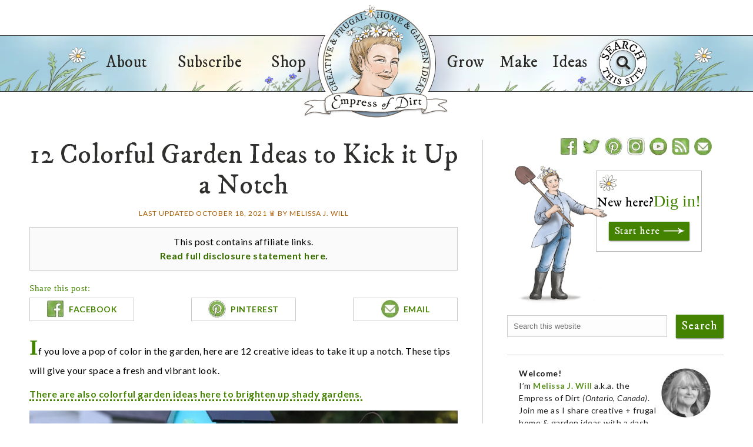

--- FILE ---
content_type: text/html; charset=UTF-8
request_url: https://empressofdirt.net/colourful-garden-ideas/
body_size: 73877
content:
<!DOCTYPE html>
<html lang="en-US">
<head >
<meta charset="UTF-8" />
<meta name="viewport" content="width=device-width, initial-scale=1" />
<script data-no-optimize="1" data-cfasync="false">!function(){"use strict";const t={adt_ei:{identityApiKey:"plainText",source:"url",type:"plaintext",priority:1},adt_eih:{identityApiKey:"sha256",source:"urlh",type:"hashed",priority:2},sh_kit:{identityApiKey:"sha256",source:"urlhck",type:"hashed",priority:3}},e=Object.keys(t);function i(t){return function(t){const e=t.match(/((?=([a-z0-9._!#$%+^&*()[\]<>-]+))\2@[a-z0-9._-]+\.[a-z0-9._-]+)/gi);return e?e[0]:""}(function(t){return t.replace(/\s/g,"")}(t.toLowerCase()))}!async function(){const n=new URL(window.location.href),o=n.searchParams;let a=null;const r=Object.entries(t).sort(([,t],[,e])=>t.priority-e.priority).map(([t])=>t);for(const e of r){const n=o.get(e),r=t[e];if(!n||!r)continue;const c=decodeURIComponent(n),d="plaintext"===r.type&&i(c),s="hashed"===r.type&&c;if(d||s){a={value:c,config:r};break}}if(a){const{value:t,config:e}=a;window.adthrive=window.adthrive||{},window.adthrive.cmd=window.adthrive.cmd||[],window.adthrive.cmd.push(function(){window.adthrive.identityApi({source:e.source,[e.identityApiKey]:t},({success:i,data:n})=>{i?window.adthrive.log("info","Plugin","detectEmails",`Identity API called with ${e.type} email: ${t}`,n):window.adthrive.log("warning","Plugin","detectEmails",`Failed to call Identity API with ${e.type} email: ${t}`,n)})})}!function(t,e){const i=new URL(e);t.forEach(t=>i.searchParams.delete(t)),history.replaceState(null,"",i.toString())}(e,n)}()}();
</script><meta name='robots' content='index, follow, max-image-preview:large, max-snippet:-1, max-video-preview:-1' />
	<style>img:is([sizes="auto" i], [sizes^="auto," i]) { contain-intrinsic-size: 3000px 1500px }</style>
	<style data-no-optimize="1" data-cfasync="false">
	.adthrive-ad {
		margin-top: 10px;
		margin-bottom: 10px;
		text-align: center;
		overflow-x: visible;
		clear: both;
		line-height: 0;
	}
	body.blog #main .pinterest-image-button, body.search #main .pinterest-image-button, body.archive #main .pinterest-image-button {
  display: none;
}

.adthrive-device-phone .adthrive-content {
min-height:250px;
}

#AdThrive_Sidebar_1_desktop {
min-height: 250px;
}

.adthrive-device-phone .code-block-4 {
display: flex !important;
flex-direction: row;
justify-content: center;
}

.adthrive-device-phone .code-block-4 .code-block-16 {
display: flex !important;
}


.code-block-16 {
margin-left: -7px !important;
}

.adthrive-player-position.adthrive-collapse-mobile {
top: 75px;
}

.adthrive-device-phone .adthrive-player-position.adthrive-collapse-sticky, .adthrive-device-tablet .adthrive-player-position.adthrive-collapse-sticky {
    position: fixed;
    padding: 2px;
    top: 80px !important;
    right: 10px !important;
    left:auto !important;
    width: 300px !important;
    background: #fff;
    z-index: 2147483644;
}

.adthrive-device-phone .adthrive-player-position.adthrive-collapse-sticky .adthrive-player-close, .adthrive-device-tablet .adthrive-player-position.adthrive-collapse-sticky .adthrive-player-close{
    top:-20px;
    background-color:#fff;
    border: 1px solid;
    border-radius: 10px;
}

.adthrive-device-phone .adthrive-player-position.adthrive-collapse-sticky .adthrive-player-close > span, .adthrive-device-tablet .adthrive-player-position.adthrive-collapse-sticky .adthrive-player-close > span {
    line-height:15px;
}

/* Remove embedded video dark overlay before the video is played */
.jw-state-idle .jw-controls,
.jw-controls-backdrop {
    background: none !important;
}

/* Override site margins to center content ads */
.adthrive-content iframe[id^="google_ads_iframe"] {
  margin: 0 auto;
}

/* confirm click footer ad fix test */
body.adthrive-device-phone .adthrive-footer.adthrive-sticky {
padding-top:0px;
overflow:visible !important;
border-top:0px !important;
}
body.adthrive-device-phone .adthrive-sticky.adthrive-footer>.adthrive-close {
top:-25px !important;
right:0px !important;
border-radius: 0px !important;
line-height: 24px !important;
font-size: 24px !important;
}
/* confirm click footer ad fix test  end */

/* for final sticky SB */
.adthrive-sidebar.adthrive-stuck {
margin-top: 50px;
}
/* for ESSAs */
.adthrive-sticky-sidebar > div {
top: 50px!important;
}</style>
<script data-no-optimize="1" data-cfasync="false">
	window.adthriveCLS = {
		enabledLocations: ['Content', 'Recipe'],
		injectedSlots: [],
		injectedFromPlugin: true,
		branch: 'fa0e6bd',bucket: 'prod',			};
	window.adthriveCLS.siteAds = {"betaTester":false,"targeting":[{"value":"5501a2de70fbfdd31ad79308","key":"siteId"},{"value":"6233884d7fc2897088beaa62","key":"organizationId"},{"value":"Empress of Dirt","key":"siteName"},{"value":"AdThrive Edge","key":"service"},{"value":"on","key":"bidding"},{"value":["Gardening"],"key":"verticals"}],"siteUrl":"https://empressofdirt.net/","siteId":"5501a2de70fbfdd31ad79308","siteName":"Empress of Dirt","breakpoints":{"tablet":768,"desktop":960},"cloudflare":null,"adUnits":[{"sequence":1,"targeting":[{"value":["Sidebar"],"key":"location"}],"devices":["desktop"],"name":"Sidebar_1","sticky":false,"location":"Sidebar","dynamic":{"pageSelector":"","spacing":0,"max":1,"lazyMax":null,"enable":true,"lazy":false,"elementSelector":".sidebar .widget","skip":0,"classNames":["widget"],"position":"afterend","every":1,"enabled":true},"stickyOverlapSelector":"","adSizes":[[160,600],[336,280],[320,50],[300,600],[250,250],[1,1],[320,100],[300,1050],[300,50],[300,420],[300,250]],"priority":299,"autosize":true},{"sequence":9,"targeting":[{"value":["Sidebar"],"key":"location"},{"value":true,"key":"sticky"}],"devices":["desktop"],"name":"Sidebar_9","sticky":true,"location":"Sidebar","dynamic":{"pageSelector":"","spacing":0,"max":1,"lazyMax":null,"enable":true,"lazy":false,"elementSelector":".sidebar","skip":0,"classNames":[],"position":"beforeend","every":1,"enabled":true},"stickyOverlapSelector":".site-footer","adSizes":[[160,600],[336,280],[320,50],[300,600],[250,250],[1,1],[320,100],[300,1050],[300,50],[300,420],[300,250]],"priority":291,"autosize":true},{"sequence":null,"targeting":[{"value":["Content"],"key":"location"}],"devices":["tablet","phone"],"name":"Content","sticky":false,"location":"Content","dynamic":{"pageSelector":"body.blog, body.search, body.archive","spacing":1,"max":3,"lazyMax":6,"enable":true,"lazy":true,"elementSelector":"article","skip":1,"classNames":[],"position":"afterend","every":1,"enabled":true},"stickyOverlapSelector":"","adSizes":[[728,90],[336,280],[320,50],[468,60],[970,90],[250,250],[1,1],[320,100],[970,250],[1,2],[300,50],[300,300],[552,334],[728,250],[300,250]],"priority":199,"autosize":true},{"sequence":null,"targeting":[{"value":["Content"],"key":"location"}],"devices":["desktop"],"name":"Content","sticky":false,"location":"Content","dynamic":{"pageSelector":"body.single, body.page, body:not(.home)","spacing":1,"max":3,"lazyMax":22,"enable":true,"lazy":true,"elementSelector":"article.tag-manual-at-ad .manual-at-ad","skip":0,"classNames":[],"position":"afterend","every":1,"enabled":true},"stickyOverlapSelector":"","adSizes":[[728,90],[336,280],[320,50],[468,60],[970,90],[250,250],[1,1],[320,100],[970,250],[1,2],[300,50],[300,300],[552,334],[728,250],[300,250]],"priority":199,"autosize":true},{"sequence":null,"targeting":[{"value":["Content"],"key":"location"}],"devices":["desktop"],"name":"Content","sticky":false,"location":"Content","dynamic":{"pageSelector":"body.single, body.page, body:not(.home)","spacing":1,"max":3,"lazyMax":22,"enable":true,"lazy":true,"elementSelector":"article:not(.tag-manual-at-ad) .entry-content >  p, article:not(.tag-manual-at-ad) .entry-content > div","skip":3,"classNames":[],"position":"afterend","every":3,"enabled":true},"stickyOverlapSelector":"","adSizes":[[728,90],[336,280],[320,50],[468,60],[970,90],[250,250],[1,1],[320,100],[970,250],[1,2],[300,50],[300,300],[552,334],[728,250],[300,250]],"priority":199,"autosize":true},{"sequence":null,"targeting":[{"value":["Content"],"key":"location"}],"devices":["tablet"],"name":"Content","sticky":false,"location":"Content","dynamic":{"pageSelector":"body.single, body.page","spacing":1,"max":3,"lazyMax":22,"enable":true,"lazy":true,"elementSelector":"article.tag-manual-at-ad .manual-at-ad","skip":0,"classNames":[],"position":"afterend","every":1,"enabled":true},"stickyOverlapSelector":"","adSizes":[[728,90],[336,280],[320,50],[468,60],[970,90],[250,250],[1,1],[320,100],[970,250],[1,2],[300,50],[300,300],[552,334],[728,250],[300,250]],"priority":199,"autosize":true},{"sequence":null,"targeting":[{"value":["Content"],"key":"location"}],"devices":["tablet"],"name":"Content","sticky":false,"location":"Content","dynamic":{"pageSelector":"body.single, body.page","spacing":0,"max":3,"lazyMax":22,"enable":true,"lazy":true,"elementSelector":"article:not(.tag-manual-at-ad) .entry-content >  p, article:not(.tag-manual-at-ad) .entry-content > div","skip":3,"classNames":[],"position":"afterend","every":3,"enabled":true},"stickyOverlapSelector":"","adSizes":[[728,90],[336,280],[320,50],[468,60],[970,90],[250,250],[1,1],[320,100],[970,250],[1,2],[300,50],[300,300],[552,334],[728,250],[300,250]],"priority":199,"autosize":true},{"sequence":null,"targeting":[{"value":["Content"],"key":"location"}],"devices":["phone"],"name":"Content","sticky":false,"location":"Content","dynamic":{"pageSelector":"body.single, body.page","spacing":1,"max":3,"lazyMax":22,"enable":true,"lazy":true,"elementSelector":"article.tag-manual-at-ad .manual-at-ad","skip":0,"classNames":[],"position":"afterend","every":1,"enabled":true},"stickyOverlapSelector":"","adSizes":[[728,90],[336,280],[320,50],[468,60],[970,90],[250,250],[1,1],[320,100],[970,250],[1,2],[300,50],[300,300],[552,334],[728,250],[300,250]],"priority":199,"autosize":true},{"sequence":null,"targeting":[{"value":["Content"],"key":"location"}],"devices":["phone"],"name":"Content","sticky":false,"location":"Content","dynamic":{"pageSelector":"body.single, body.page","spacing":1,"max":3,"lazyMax":22,"enable":true,"lazy":true,"elementSelector":"article:not(.tag-manual-at-ad) .entry-content >  p, article:not(.tag-manual-at-ad) .entry-content > div","skip":8,"classNames":[],"position":"afterend","every":1,"enabled":true},"stickyOverlapSelector":"","adSizes":[[728,90],[336,280],[320,50],[468,60],[970,90],[250,250],[1,1],[320,100],[970,250],[1,2],[300,50],[300,300],[552,334],[728,250],[300,250]],"priority":199,"autosize":true},{"sequence":1,"targeting":[{"value":["Recipe"],"key":"location"}],"devices":["tablet","desktop","phone"],"name":"Recipe_1","sticky":false,"location":"Recipe","dynamic":{"pageSelector":"","spacing":0,"max":1,"lazyMax":null,"enable":true,"lazy":false,"elementSelector":".wprm-recipe-instructions-container","skip":0,"classNames":[],"position":"beforeend","every":1,"enabled":true},"stickyOverlapSelector":"","adSizes":[[320,50],[250,250],[1,1],[320,100],[1,2],[300,50],[320,300],[300,390],[300,250]],"priority":-101,"autosize":true},{"sequence":2,"targeting":[{"value":["Recipe"],"key":"location"}],"devices":["phone"],"name":"Recipe_2","sticky":false,"location":"Recipe","dynamic":{"pageSelector":"","spacing":0,"max":1,"lazyMax":null,"enable":true,"lazy":false,"elementSelector":".wprm-recipe-instructions-container","skip":0,"classNames":[],"position":"beforebegin","every":1,"enabled":true},"stickyOverlapSelector":"","adSizes":[[320,50],[250,250],[1,1],[320,100],[1,2],[300,50],[320,300],[300,390],[300,250]],"priority":-102,"autosize":true},{"sequence":null,"targeting":[{"value":["Below Post"],"key":"location"}],"devices":["phone","tablet","desktop"],"name":"Below_Post","sticky":false,"location":"Below Post","dynamic":{"pageSelector":"body.single, body.page","spacing":1,"max":0,"lazyMax":1,"enable":true,"lazy":true,"elementSelector":".entry-content","skip":0,"classNames":[],"position":"afterend","every":1,"enabled":true},"stickyOverlapSelector":"","adSizes":[[728,90],[336,280],[320,50],[468,60],[250,250],[1,1],[320,100],[300,250],[970,250],[728,250]],"priority":99,"autosize":true},{"sequence":null,"targeting":[{"value":["Footer"],"key":"location"},{"value":true,"key":"sticky"}],"devices":["phone","tablet","desktop"],"name":"Footer","sticky":true,"location":"Footer","dynamic":{"pageSelector":"","spacing":0,"max":1,"lazyMax":null,"enable":true,"lazy":false,"elementSelector":"body","skip":0,"classNames":[],"position":"beforeend","every":1,"enabled":true},"stickyOverlapSelector":"","adSizes":[[320,50],[320,100],[728,90],[970,90],[468,60],[1,1],[300,50]],"priority":-1,"autosize":true}],"adDensityLayout":{"mobile":{"adDensity":0.26,"onePerViewport":false},"pageOverrides":[{"mobile":{"adDensity":0.99,"onePerViewport":false},"note":null,"pageSelector":"article.tag-manual-at-ad","desktop":{"adDensity":0.99,"onePerViewport":false}}],"desktop":{"adDensity":0.25,"onePerViewport":false}},"adDensityEnabled":true,"siteExperiments":[],"adTypes":{"sponsorTileDesktop":true,"interscrollerDesktop":true,"nativeBelowPostDesktop":true,"miniscroller":true,"largeFormatsMobile":false,"nativeMobileContent":true,"inRecipeRecommendationMobile":true,"nativeMobileRecipe":true,"sponsorTileMobile":false,"expandableCatalogAdsMobile":false,"frameAdsMobile":true,"outstreamMobile":true,"nativeHeaderMobile":true,"frameAdsDesktop":true,"inRecipeRecommendationDesktop":true,"expandableFooterDesktop":true,"nativeDesktopContent":true,"outstreamDesktop":true,"animatedFooter":true,"skylineHeader":false,"expandableFooter":true,"nativeDesktopSidebar":true,"videoFootersMobile":true,"videoFootersDesktop":true,"interscroller":true,"nativeDesktopRecipe":true,"nativeHeaderDesktop":true,"nativeBelowPostMobile":true,"expandableCatalogAdsDesktop":false,"largeFormatsDesktop":false},"adOptions":{"theTradeDesk":true,"undertone":true,"sidebarConfig":{"dynamicStickySidebar":{"minHeight":1800,"enabled":false,"blockedSelectors":[]}},"footerCloseButton":true,"teads":true,"seedtag":true,"pmp":true,"thirtyThreeAcross":true,"sharethrough":true,"optimizeVideoPlayersForEarnings":true,"removeVideoTitleWrapper":true,"pubMatic":true,"contentTermsFooterEnabled":true,"chicory":false,"infiniteScroll":false,"longerVideoAdPod":true,"yahoossp":false,"spa":false,"stickyContainerConfig":{"recipeDesktop":{"minHeight":null,"enabled":false},"blockedSelectors":[],"stickyHeaderSelectors":[],"content":{"minHeight":null,"enabled":false},"recipeMobile":{"minHeight":null,"enabled":false}},"gatedPrint":{"siteEmailServiceProviderId":null,"defaultOptIn":false,"enabled":false,"newsletterPromptEnabled":false},"yieldmo":true,"footerSelector":"","consentMode":{"enabled":false,"customVendorList":""},"amazonUAM":true,"gamMCMEnabled":true,"gamMCMChildNetworkCode":"119460674","rubicon":true,"conversant":true,"openx":true,"customCreativeEnabled":true,"mobileHeaderHeight":1,"secColor":"#000000","unruly":true,"mediaGrid":true,"bRealTime":true,"adInViewTime":null,"gumgum":true,"comscoreFooter":true,"desktopInterstitial":false,"contentAdXExpansionDesktop":true,"amx":true,"footerCloseButtonDesktop":false,"ozone":true,"isAutoOptimized":false,"comscoreTAL":true,"targetaff":false,"bgColor":"#FFFFFF","advancePlaylistOptions":{"playlistPlayer":{"enabled":true},"relatedPlayer":{"enabled":true,"applyToFirst":true}},"kargo":true,"liveRampATS":true,"footerCloseButtonMobile":true,"interstitialBlockedPageSelectors":"","prioritizeShorterVideoAds":true,"allowSmallerAdSizes":true,"comscore":"HomeDIY","blis":true,"wakeLock":{"desktopEnabled":true,"mobileValue":15,"mobileEnabled":true,"desktopValue":30},"mobileInterstitial":false,"tripleLift":true,"sensitiveCategories":["alc","conl","drg","gamv","srh"],"liveRamp":true,"adthriveEmailIdentity":true,"criteo":true,"nativo":true,"infiniteScrollOptions":{"selector":"","heightThreshold":0},"siteAttributes":{"mobileHeaderSelectors":[],"desktopHeaderSelectors":[]},"dynamicContentSlotLazyLoading":true,"clsOptimizedAds":true,"ogury":true,"verticals":["Gardening"],"inImage":false,"stackadapt":true,"usCMP":{"defaultOptIn":false,"enabled":false,"regions":[]},"contentAdXExpansionMobile":true,"advancePlaylist":true,"medianet":true,"delayLoading":true,"inImageZone":null,"appNexus":true,"rise":true,"liveRampId":"212309f712cbe","infiniteScrollRefresh":false,"indexExchange":true},"siteAdsProfiles":[],"thirdPartySiteConfig":{"partners":{"discounts":[]}},"videoPlayers":{"contextual":{"autoplayCollapsibleEnabled":false,"overrideEmbedLocation":false,"defaultPlayerType":"static"},"videoEmbed":"wordpress","footerSelector":"","contentSpecificPlaylists":[{"isDraft":true,"playlistId":"FxEhvZyE","categories":[],"shuffle":false}],"players":[{"devices":["desktop","mobile"],"description":"","id":4048751,"title":"Stationary related player - desktop and mobile","type":"stationaryRelated","enabled":true,"playerId":"oEye4ncW"},{"playlistId":"g5kK9VIO","pageSelector":"body.single, body.page","devices":["mobile"],"mobileLocation":"bottom-left","description":"","skip":4,"title":"Empress of Dirt Videos","type":"stickyPlaylist","enabled":true,"footerSelector":"","elementSelector":".entry-content > *","id":4048755,"position":"afterend","saveVideoCloseState":false,"shuffle":true,"mobileHeaderSelector":null,"playerId":"pWdbNz3s"},{"pageSelector":"","devices":["mobile"],"mobileLocation":"top-right","description":"","elementSelector":"","skip":0,"id":4048753,"position":"afterend","title":"Sticky related player - mobile","type":"stickyRelated","enabled":true,"playerId":"oEye4ncW"},{"pageSelector":"","devices":["desktop"],"description":"","elementSelector":"","skip":0,"id":4048752,"position":"afterend","title":"Sticky related player - desktop","type":"stickyRelated","enabled":true,"playerId":"oEye4ncW"},{"playlistId":"g5kK9VIO","pageSelector":"body.single, body.page","devices":["desktop"],"description":"","skip":4,"title":"Empress of Dirt Videos","type":"stickyPlaylist","enabled":true,"footerSelector":"","elementSelector":".entry-content > *","id":4048754,"position":"afterend","saveVideoCloseState":false,"shuffle":true,"playerId":"pWdbNz3s","isCompleted":true}],"partners":{"theTradeDesk":true,"unruly":true,"mediaGrid":true,"undertone":true,"gumgum":true,"seedtag":true,"amx":true,"ozone":true,"pmp":true,"kargo":true,"stickyOutstream":{"desktop":{"enabled":true},"blockedPageSelectors":"body.adthrive-device-phone.home","mobileLocation":"bottom-left","allowOnHomepage":true,"mobile":{"enabled":true},"saveVideoCloseState":false,"mobileHeaderSelector":"","allowForPageWithStickyPlayer":{"enabled":false}},"sharethrough":true,"blis":true,"tripleLift":true,"pubMatic":true,"criteo":true,"yahoossp":false,"nativo":true,"stackadapt":true,"yieldmo":true,"amazonUAM":true,"medianet":true,"rubicon":true,"appNexus":true,"rise":true,"openx":true,"indexExchange":true}}};</script>

<script data-no-optimize="1" data-cfasync="false">
(function(w, d) {
	w.adthrive = w.adthrive || {};
	w.adthrive.cmd = w.adthrive.cmd || [];
	w.adthrive.plugin = 'adthrive-ads-3.10.0';
	w.adthrive.host = 'ads.adthrive.com';
	w.adthrive.integration = 'plugin';

	var commitParam = (w.adthriveCLS && w.adthriveCLS.bucket !== 'prod' && w.adthriveCLS.branch) ? '&commit=' + w.adthriveCLS.branch : '';

	var s = d.createElement('script');
	s.async = true;
	s.referrerpolicy='no-referrer-when-downgrade';
	s.src = 'https://' + w.adthrive.host + '/sites/5501a2de70fbfdd31ad79308/ads.min.js?referrer=' + w.encodeURIComponent(w.location.href) + commitParam + '&cb=' + (Math.floor(Math.random() * 100) + 1) + '';
	var n = d.getElementsByTagName('script')[0];
	n.parentNode.insertBefore(s, n);
})(window, document);
</script>
<link rel="dns-prefetch" href="https://ads.adthrive.com/"><link rel="preconnect" href="https://ads.adthrive.com/"><link rel="preconnect" href="https://ads.adthrive.com/" crossorigin>
	<!-- This site is optimized with the Yoast SEO plugin v26.8 - https://yoast.com/product/yoast-seo-wordpress/ -->
	<title>12 Colorful Garden Ideas to Kick it Up a Notch &#8212; Empress of Dirt</title><link rel="preload" href="https://empressofdirt.net/wp-content/uploads/f12-colorful-garden-ideas-v1.jpg" as="image" imagesrcset="https://empressofdirt.net/wp-content/uploads/f12-colorful-garden-ideas-v1.jpg 1200w, https://empressofdirt.net/wp-content/uploads/f12-colorful-garden-ideas-v1-728x410.jpg 728w, https://empressofdirt.net/wp-content/uploads/f12-colorful-garden-ideas-v1-250x141.jpg 250w, https://empressofdirt.net/wp-content/uploads/f12-colorful-garden-ideas-v1-768x432.jpg 768w, https://empressofdirt.net/wp-content/uploads/f12-colorful-garden-ideas-v1-480x270.jpg 480w" imagesizes="(max-width: 1200px) 100vw, 1200px" fetchpriority="high"><link rel="preload" href="https://empressofdirt.net/wp-content/uploads/C7-colorful-garden-ideas-v2-728x1092.jpg" as="image" imagesrcset="https://empressofdirt.net/wp-content/uploads/C7-colorful-garden-ideas-v2.jpg 728w, https://empressofdirt.net/wp-content/uploads/C7-colorful-garden-ideas-v2-485x728.jpg 485w" imagesizes="(max-width: 728px) 100vw, 728px" fetchpriority="high"><style id="perfmatters-used-css">*{box-sizing:border-box;margin:0;padding:0;}html{scroll-padding-top:70px;}body{font-family:Lato,Arial,sans-serif;font-size:16px;letter-spacing:.5px;min-width:320px;background:#fff;scroll-padding-top:70px;}p,h1,h2,h3,.scriptlesssocialsharing:before,.schema-faq-question{animation:fade-up 4s;}@keyframes fade-up{0%{opacity:0;}50%{opacity:0;}100%{opacity:1;}}@keyframes fade-up2{0%{opacity:0;}100%{opacity:1;}}div.alignleft,div.alignright,div.aligncenter{width:100%;display:table;}div.alignright > *{text-align:right;margin-right:0;}div.aligncenter > *{text-align:center;margin:auto;}a{text-decoration:none;color:#448302;-webkit-transition:color .3s;-moz-transition:color .3s;-ms-transition:color .3s;-o-transition:color .3s;transition:color .3s;border:none;}[class*="has-pale-"][class*="background-color"] a,.commission-notice a,.notice-box a,.designer a{color:#3b7000;}[class*="has-pale-"][class*="background-color"] a:hover,.commission-notice a:hover,.notice-box a:hover,.designer a:hover{color:#000;}.entry-content p a,.entry-content li a{border-bottom:3px dotted #448302;-webkit-transition:color .3s,border .3s;-moz-transition:color .3s,border .3s;-ms-transition:color .3s,border .3s;-o-transition:color .3s,border .3s;transition:color .3s,border .3s;}.entry-content p[class*="has-pale-"][class*="background-color"] a,.entry-content [class*="has-pale-"][class*="background-color"] p a,.entry-content [class*="has-pale-"][class*="background-color"] li a{border-bottom:3px dotted #3b7000;}.entry-content p[class*="has-pale-"][class*="background-color"] a:hover,.entry-content [class*="has-pale-"][class*="background-color"] p a:hover,.entry-content [class*="has-pale-"][class*="background-color"] li a:hover{border-bottom:3px dotted #000;}.entry-content p .link-no-dots a,.entry-content li .link-no-dots a,.entry-content p .link-no-dots a:hover,.entry-content li .link-no-dots a:hover,.entry-content [class*="has-pale-"] .link-no-dots a:hover{border:none;}a img{border:none;}a:hover,p.design-caption a:hover{color:#96cd5c;}.entry-content p a:hover,.entry-content li a:hover{border-bottom:3px dotted #96cd5c;}.site-inner a,#welcome-message a{font-weight:bold;}.site-inner h1 a,.site-inner h2 a,.site-inner h3 a,.site-inner h4 a,.site-inner h5 a{font-weight:normal;}.m-font-size{font-size:20px;}hr{margin:1.5em 0;border:1px solid #ccc;border-bottom:1px solid transparent;}.wp-block-separator:not(.is-style-wide):not(.is-style-dots):not(.is-style-larger-dots){max-width:100px;margin:1.5em auto;}.wp-block-separator:not([class*="thick"]){border-width:2px;}.wp-block-separator[class*="thick"]{border-width:6px;}:root :where(.wp-block-separator.is-style-larger-dots)::before{color:currentColor;content:"···";font-family:serif;font-size:5em;letter-spacing:.35em;line-height:.5em;width:100%;height:100%;top:0;left:0;display:block;position:absolute;}p{font-size:1em;line-height:1.5em;letter-spacing:.5px;margin:1em auto;}p.entry-meta{font-size:12px;letter-spacing:1px;color:#a95b00;text-transform:uppercase;text-align:center;}p.entry-meta span.hidden{visibility:hidden;display:inline-block;width:0;height:0;overflow:hidden;}p.entry-meta a{color:#a95b00;font-weight:normal;display:inline-block;}p.entry-meta a:hover{color:#000;}.fell{font-family:"IM Fell DW Pica",Garamond,"Times New Roman",serif;font-size:120%;}p.neg-text-indent,p[class*="neg-text-indent"]{text-indent:-20px;margin-left:20px;}article > .entry-content > p:first-of-type::first-letter,#welcome-message p:first-of-type::first-letter,article > .entry-content p.has-drop-cap:not(:focus)::first-letter{font-family:Georgia,cursive;font-weight:bold;color:#448302;font-size:37px;line-height:54px;float:none;}article > .entry-content > h2 + p:first-of-type::first-letter{font-family:Lato,Arial,sans-serif;font-weight:normal;color:#000;font-size:16px;line-height:1.5em;}p.has-drop-cap:not(:focus)::after{display:none;}.single-post article > .entry-content > p:first-of-type,article.page > .entry-content > p:first-of-type{position:relative;clear:both;display:block;}.single-post article > .entry-content > h2 + p:first-of-type,article.page > .entry-content > h2 + p:first-of-type,.paged article > .entry-content > h2 + p:first-of-type{margin-top:1em;}.brown,.has-brown-color{color:#a95b00;}.has-charcoal-color{color:#2f2f2e;}.has-blue-color{color:#586d99;}.has-brown-background-color,.wp-block-button__link.has-brown-background-color{background-color:#a95b00;}.wp-block-button__link.has-brown-background-color:hover{background-color:#cf842d;}.has-white-background-color,.wp-block-button__link.has-white-background-color{background-color:#fff;}.has-charcoal-background-color,.wp-block-button__link.has-charcoal-background-color{background-color:#2f2f2e;}.has-blue-background-color{background-color:#586d99;}.has-pale-orange-background-color,.wp-block-button__link.has-pale-orange-background-color{background-color:#ffe8c7;}.wp-block-button__link.has-pale-orange-background-color:hover{background-color:#ffd8a1;}h1{font-family:"IM Fell DW Pica",Garamond,"Times New Roman",serif;font-size:30px;line-height:34px;font-weight:normal;text-align:center;color:#2f2f2e;margin-bottom:6px;max-width:728px;}.tangerine,.signature{font-family:Georgia,cursive;font-size:100%;margin:1em auto;}.signature{font-size:22px;margin:20px 4px 20px 0;}article h1.entry-title{text-transform:none;}.site-inner h1 a,#full-feature h1 a{color:#2f2f2e;}.site-inner h1 a:hover,#full-feature h1 a:hover{color:#448302;}h2,h3,h4,h5,h6,.schema-faq-question{clear:both;font-family:"IM Fell DW Pica",Garamond,"Times New Roman",serif;font-weight:normal;text-align:center;font-size:30px;line-height:30px;color:#2f2f2e;}h2{margin-bottom:14px;}.subscribe-form-container h4{margin-bottom:0;}.site-inner h2 a{color:#2f2f2e;font-weight:normal;}h3,h4,h5,h6,.schema-faq-question{font-size:26px;text-align:left;margin-top:10px;}h4{font-size:22px;line-height:26px;}.green-button,a.green-button,a.blue-button,a[class*="button"][class*="green"],a[class*="button"][class*="blue"],[class*="button"][class*="green"][class*="inline"] > a,[class*="button"][class*="blue"][class*="inline"] > a,a > span[class*="button"][class*="green"][class*="inline"],a > span[class*="button"][class*="blue"][class*="inline"]{color:#fff;background-color:#448302;font-family:"IM Fell DW Pica",Garamond,"Times New Roman",serif;font-size:24px;line-height:40px;font-weight:normal;}.green-button,a.green-button,a.blue-button,a[class*="button"][class*="green"],a[class*="button"][class*="blue"],[class*="button"][class*="green"][class*="inline"] > a,[class*="button"][class*="blue"][class*="inline"] > a,a > span[class*="button"][class*="green"][class*="inline"],a > span[class*="button"][class*="blue"][class*="inline"],.wp-block-button .wp-block-button__link{letter-spacing:1px;padding:10px 14px;border:none;-moz-box-shadow:0px 1px 3px -1px #000;-webkit-box-shadow:0px 1px 3px -1px #000;box-shadow:0px 1px 3px -1px #000;-webkit-transition:background-color .3s;-moz-transition:background-color .3s;-ms-transition:background-color .3s;-o-transition:background-color .3s;transition:background-color .3s;cursor:pointer;}.wp-block-button .wp-block-button__link[class*="pale"]{color:#2f2f2e;}a.green-button.inline,a.blue-button.inline,[class*="button"][class*="green"][class*="inline"] a,[class*="button"][class*="blue"][class*="inline"] a,a > span[class*="button"][class*="green"][class*="inline"],a > span[class*="button"][class*="blue"][class*="inline"]{display:inline-block;padding:0 12px;font-size:20px;line-height:26px;}a.blue-button,a[class*="button"][class*="blue"],[class*="button"][class*="blue"][class*="inline"] a,a > span[class*="button"][class*="blue"][class*="inline"]{background-color:#586d99;}.green-button:hover,a.green-button:hover,[class*="button"][class*="green"][class*="inline"] a:hover,a:hover > span[class*="button"][class*="green"][class*="inline"],a.has-green-background-color:hover{background-color:#96cd5c;}a.blue-button:hover,[class*="button"][class*="blue"][class*="inline"] a:hover,a:hover > span[class*="button"][class*="blue"][class*="inline"],a.has-blue-background-color:hover{background-color:#8ea0c5;}.wp-block-button [class*="button"][class*="green"],.wp-block-button [class*="button"][class*="blue"],.wp-block-button .wp-block-button__link{font-family:Lato,Arial,sans-serif;font-size:inherit;line-height:inherit;font-weight:bold;}article .entry-title{text-transform:uppercase;}div.textbox,div[class*="textbox"]{position:relative;clear:both;border:1px solid #96cd5c;padding:18px;width:90%;margin:20px auto;}.wp-block-group__inner-container:after{content:"";clear:both;display:table;}.wp-block-group.has-background{padding:14px;}.wp-block-group .wp-block-image figure{margin-top:0;margin-bottom:0;}.wp-block-group .is-vertically-aligned-center figure{margin:0;}.wp-block-group.is-layout-flex > *:not(:first-child){margin-left:20px;}div.textbox > :first-child,div[class*="textbox"] .wp-block-group__inner-container > :first-child{margin-top:0;}div.textbox > :last-child,div[class*="textbox"] .wp-block-group__inner-container > :last-child{margin-bottom:0;}div.textbox > div.textbox,div[class*="textbox"] div[class*="textbox"]{margin:0;width:100%;}div.textbox.shadow,div.textbox.medium-shadow,div.textbox.long-shadow,div[class*="textbox"][class*="shadow"]{border:none;}div[class*="textbox"][class*="butterfly"],div[class*="textbox"][class*="inchworm"],div[class*="textbox"][class*="bee"]{margin-top:26px;}div[class*="textbox"] > div[class*="textbox"][class*="inchworm"],div[class*="textbox"] > div[class*="textbox"][class*="butterfly"],div[class*="textbox"] > div[class*="textbox"][class*="bee"]{margin-top:0;}div[class*="textbox"][class*="butterfly"]:before,div[class*="textbox"][class*="inchworm"]:before,div[class*="textbox"][class*="bee"]:before{content:" ";display:block;position:absolute;width:42px;height:42px;top:-24px;left:-16px;background:url("//i2.wp.com/empressofdirt.net/wp-content/themes/empressofdirt/images.opt/butterfly.gif") no-repeat;background-size:contain;}div[class*="textbox"][class*="inchworm"]:before{width:175px;height:42px;top:-42px;left:-12px;background:url("//i2.wp.com/empressofdirt.net/wp-content/themes/empressofdirt/images.opt/inchworm.gif");background-size:contain;}div[class*="textbox"][class*="bee"]:before{width:164px;height:114px;top:-60px;left:-50px;background:url("//i2.wp.com/empressofdirt.net/wp-content/themes/empressofdirt/images.opt/bee.gif");background-size:contain;}ol{margin:26px 0 26px 30px;padding:0;}ol li{margin:12px 0;padding:2px 0 2px 4px;}ol li::marker{color:#448302;font-weight:bold;}.site-inner ul{margin-left:0;margin-bottom:20px;list-style:none !important;}.site-inner ul li{margin:12px 0 12px 34px;padding:2px 0;text-indent:-34px;line-height:23px;}.site-inner .wp-block-group ul li,.site-inner .wp-block-ed-tip-block ul li,.site-inner .wp-block-ed-learn-more ul li,.site-inner .wp-block-group ol,.site-inner .wp-block-ed-tip-block ol,.site-inner .wp-block-ed-learn-more ol{margin-left:16px;}.site-inner ul li:before,.site-inner ul[style*="disc"] li:before{content:" ";position:relative;display:inline-block;width:6px;height:6px;margin-right:10px;margin-left:18px;top:-2px;background:#96cd5c;border-radius:99px;}.site-inner ul[style*="circle"] li:before,.site-inner ul[class*="circle"] li:before{width:5px;height:5px;top:-1px;margin-right:9px;margin-left:16px;background:none;border:2px solid #96cd5c;}.site-inner ul[style*="square"] li:before,.site-inner ul[class*="square"] li:before{width:7px;height:7px;top:-1px;margin-right:10px;margin-left:17px;border-radius:0;}.site-inner ul[class*="check-list"] li:before,.site-inner ul li.is-style-green-check:before,.site-inner ul[class*="red-x"] li.is-style-green-check:before{width:21px;height:19px;top:2px;background:url("//i2.wp.com/empressofdirt.net/wp-content/themes/empressofdirt/images.opt/check-mark.png") no-repeat;margin-right:1px;margin-left:12px;border-radius:0;border:none;}.site-inner ul[class*="red-x"] li:before,.site-inner ul li.is-style-red-x:before{top:5px;background:url("https://empressofdirt.net/wp-content/themes/empressofdirt/images/red-x.png");width:21px;height:19px;margin-right:3px;margin-left:10px;border-radius:0;border:none;}.comment-list{margin-left:0;}.comment-list li{list-style:none;}.comment-list ul.children{margin-left:40px;}.site-inner .comment-list ul li{text-indent:0;}.site-inner .comment-list ul li:before{content:none;}.comment-list li header p{margin:12px 0;}.commission-notice,.designer{padding:12px;border:1px solid #ccc;text-align:left;line-height:1.4;font-size:14px;font-style:italic;margin-bottom:30px;background-color:#fafafa;}.entry-header .commission-notice{font-size:1em;font-style:normal;text-align:center;margin:14px 0;}.commission-notice{margin-top:20px;}.commission-notice p{margin:0;}img,figure{max-width:100%;height:auto;}figure{text-align:center;}.wp-block-image figure.alignright{margin-left:1.5em;}figure img{margin:0 auto;}figcaption{display:block !important;text-align:center;}img.circle,figure[class*="circle"] img,div[class*="circle"] > figure img,.wp-block-image.is-style-rounded img{display:block;border-radius:9999px;overflow:hidden;}.wp-block-image[class*="circle"]:not(.is-style-rounded) img{border-radius:9999px;}.shadow,div[class*="textbox"][class*="shadow"],figure[class*="shadow"] img,div[class*="shadow"] > figure img{-moz-box-shadow:-1px 2px 7px -2px #000;-webkit-box-shadow:-1px 7px 6px -2px #000;box-shadow:-1px 2px 7px -2px #000;}.medium-shadow,div[class*="textbox"][class*="medium-shadow"],figure[class*="medium-shadow"] img,div[class*="medium-shadow"] > figure img{-moz-box-shadow:-4px 6px 14px -7px #000;-webkit-box-shadow:-4px 6px 14px -7px #000;box-shadow:-4px 6px 14px -7px #000;}.long-shadow,div[class*="textbox"][class*="long-shadow"],figure[class*="long-shadow"] img,div[class*="long-shadow"] > figure img{-moz-box-shadow:-8px 10px 26px -12px #000;-webkit-box-shadow:-8px 10px 26px -12px #000;box-shadow:-8px 10px 26px -12px #000;}img.centered,.aligncenter,.aligncenter > img,.aligncenter > a > img{display:block;margin:0 auto 20px auto;}.alignright{float:right;text-align:right;}.site-inner .wp-block-image .aligncenter,.site-inner .wp-block-image .alignleft,.site-inner .wp-block-image .alignright,.site-inner .wp-block-image.is-resized{display:block;}.site-container{position:relative;display:inline-block;width:100%;min-width:320px;overflow:hidden;z-index:0;}.site-header{position:relative;display:block;width:100%;height:146px;margin-top:60px;}#sky-back{position:relative;width:100%;min-width:320px;height:96px;border-top:1px solid #2f2f2e;border-bottom:1px solid #2f2f2e;}#banner-clouds{position:absolute;width:100%;height:100%;background-color:#4fa9ce;background-image:url("//i2.wp.com/empressofdirt.net/wp-content/themes/empressofdirt/images.opt/sky.jpg");background-repeat:repeat-x;background-attachment:fixed;background-size:1200px auto;background-position:left -500px;}@keyframes skyAnimation2{0%{background-position:left -500px;}100%{background-position:1200px -500px;}}#flower-banner{position:relative;width:100%;height:94px;margin-bottom:1px;background:url("https://empressofdirt.net/wp-content/themes/empressofdirt/images.opt/flower-repeat.png") repeat-x calc(50% - 16px) bottom;z-index:500;}#circle-shadow-div{position:absolute;left:50%;width:300px;height:94px;margin:0 auto 0 -151px;overflow:hidden;background:none;background:-webkit-radial-gradient(circle,rgba(108,0,121,.2) 30%,rgba(167,125,167,.2) 65%,rgba(0,0,0,0) 95%);background:-o-radial-gradient(circle,rgba(108,0,121,.2) 30%,rgba(167,125,167,.2) 65%,rgba(0,0,0,0) 95%);background:-moz-radial-gradient(circle,rgba(108,0,121,.2) 30%,rgba(167,125,167,.2) 65%,rgba(0,0,0,0) 95%);background:radial-gradient(circle,rgba(108,0,121,.2) 30%,rgba(167,125,167,.2) 65%,rgba(0,0,0,0) 95%);}#circle-shadow{position:absolute;background:#fff;top:-54px;height:202px;width:201px;margin:0 0 0 51px;border:1px solid #2f2f2e;-moz-border-radius:999px;-webkit-border-radius:999px;border-top-left-radius:999px;border-top-right-radius:999px;border-bottom-left-radius:999px;border-bottom-right-radius:999px;}#sky{position:absolute;width:199px;height:199px;top:-53px;left:50%;margin-left:-99px;border:9px solid #fff;-moz-border-radius:999px;-webkit-border-radius:999px;border-top-left-radius:999px;border-top-right-radius:999px;border-bottom-left-radius:999px;border-bottom-right-radius:999px;}#clouds{position:relative;width:100%;height:100%;background-color:#93c4d8;background-image:url("//i2.wp.com/empressofdirt.net/wp-content/themes/empressofdirt/images.opt/sky.jpg");background-repeat:repeat-x;background-attachment:fixed;background-size:340px;-moz-border-radius:999px;-webkit-border-radius:999px;border-top-left-radius:999px;border-top-right-radius:999px;border-bottom-left-radius:999px;border-bottom-right-radius:999px;-moz-background-clip:padding;-webkit-background-clip:padding-box;background-clip:padding-box;background-poition:center top;overflow:hidden;}@keyframes skyAnimation{0%{background-position:left top;}100%{background-position:340px top;}}#cameo-div{position:absolute;display:block;margin:0;width:253px;height:194px;top:-55px;left:33px;z-index:1800;}#cameo{position:relative;bottom:0;left:0;display:block;width:253px;height:194px;background:url("//i2.wp.com/empressofdirt.net/wp-content/themes/empressofdirt/images.opt/cameo.png");}#cameo-link{position:relative;display:block;width:100%;height:100%;font-size:0;color:transparent;}#ribbon{position:absolute;width:247px;height:43px;bottom:1px;left:2px;background:url("//i2.wp.com/empressofdirt.net/wp-content/themes/empressofdirt/images.opt/ribbon.png");}.site-title,.site-title > a{position:relative;display:block;width:100%;height:100%;font-size:0;color:transparent;}.site-inner .search-form,.site-inner #searchform{margin:20px auto 30px auto;}.site-inner .search-form input,.site-inner #searchform input{max-width:calc(100% - 96px);}.site-inner .search-form input[type="submit"],.site-inner #searchform input[type="submit"]{float:right;height:40px;line-height:40px;margin-top:-1px;padding:0 10px;}.search-icon,.search-icon-back{position:absolute;top:30px;left:75%;margin-left:32px;z-index:2000;width:34px;height:34px;cursor:pointer;}.search-icon{background-image:url("//i2.wp.com/empressofdirt.net/wp-content/themes/empressofdirt/images.opt/search-icon.png");background-repeat:no-repeat;background-position:center top;background-size:contain;background-color:transparent;border:none;}.search-icon-back,.menu-icon-back{width:84px;margin-top:-20px;margin-left:5px;font-family:"IM Fell DW Pica",Garamond,"Times New Roman",serif;font-size:14px;text-align:center;}.search-icon-back{margin-top:0;opacity:0;}.header-search-form .search-form{display:none;position:absolute;top:94px;right:4%;z-index:2100;-moz-box-shadow:0px 1px 6px -3px #000;-webkit-box-shadow:0px 1px 6px -3px #000;box-shadow:0px 1px 6px -3px #000;}.header-search-form .search-form input[type="search"]{line-height:30px;padding:0 10px;border:1px solid #2f2f2e;}.header-search-form .search-form input[type="submit"]{line-height:32px;color:transparent;background-color:#448302;background-image:url("//i2.wp.com/empressofdirt.net/wp-content/themes/empressofdirt/images.opt/search-icon-w.png");background-size:20px;background-repeat:no-repeat;background-position:center center;border:none;-webkit-transition:background-color .3s;-moz-transition:background-color .3s;-ms-transition:background-color .3s;-o-transition:background-color .3s;transition:background-color .3s;cursor:pointer;}.header-search-form .search-form input[type="submit"]:hover{background-color:#96cd5c;}#respond{position:relative;clear:both;border-top:1px solid #ccc;padding-top:24px;margin-bottom:20px;}#respond #reply-title,#comments > h3{font-family:"IM Fell DW Pica",Garamond,"Times New Roman",serif;font-size:50px;line-height:50px;}main.content #comments{padding-top:0;}.site-inner input,.site-inner select,.site-inner textarea{padding:10px;width:100%;border:1px solid #ccc;background:rgba(253,253,253,1);}.site-inner input[type="submit"],.subscribe-form-container button[type="submit"]{width:auto;position:relative;color:#fff;background-color:#448302;border:none;font-family:"IM Fell DW Pica",Garamond,"Times New Roman",serif;font-size:20px;font-weight:normal;letter-spacing:1px;padding:10px;-moz-box-shadow:0px 1px 3px -1px #000;-webkit-box-shadow:0px 1px 3px -1px #000;box-shadow:0px 1px 3px -1px #000;-webkit-transition:background-color .3s;-moz-transition:background-color .3s;-ms-transition:background-color .3s;-o-transition:background-color .3s;transition:background-color .3s;}.site-inner input[type="submit"]:hover,.subscribe-form-container button[type="submit"]:hover{background-color:#96cd5c;cursor:pointer;}.comment-list > .comment{clear:both;display:block;border-top:1px solid #ccc;padding-top:10px;}.entry-comments .comment,.entry-comments .comment-reply{margin-bottom:40px;}.responsive-menu-icon,.menu-icon-back{position:absolute;top:30px;left:25%;margin-left:-65px;text-align:center;z-index:2000;background:none;border:none;}.menu-icon-back{margin-left:-88px;}.responsive-menu-icon div{width:36px;height:5px;margin:4px auto 5px auto;border-radius:5px;background:#2f2f2e;}.responsive-menu-icon,.responsive-menu .menu-item-has-children{cursor:pointer;}.responsive-menu .menu-item,.responsive-menu-icon{display:block;}.navigation-container{position:relative;width:100%;max-width:100%;margin:0 auto;}.nav-primary .genesis-nav-menu{position:relative;top:120px;width:100%;z-index:1100;background:rgba(255,255,255,1);border-top:1px solid #2f2f2e;border-bottom:1px solid #2f2f2e;display:none;}.nav-primary .genesis-nav-menu li{position:relative;width:100%;text-align:center;text-indent:none;}.nav-primary,.nav-secondary{padding-top:27px;}.nav-secondary{display:none;}.menu-secondary,.menu-primary{width:100%;}.nav-primary a,.nav-secondary a{font-family:"IM Fell DW Pica",Garamond,"Times New Roman",serif;text-decoration:none;color:#292723;font-size:20px;-webkit-transition:color .3s;-moz-transition:color .3s;-ms-transition:color .3s;-o-transition:color .3s;transition:color .3s;}.nav-primary a:hover,.nav-secondary a:hover{color:#448302;}.site-inner,#social-follow,#sidebar-new-here-wrap,#welcome-social-home,#welcome-message{position:relative;clear:both;width:100%;max-width:1200px;padding:0 10px;margin:0 auto;z-index:100;}#social-follow,#full-feature #social,.no-social-follow #social-follow{display:none;}#social,.social-wrap{position:relative;display:block;width:266px;height:30px;margin:4px auto 12px auto;}.social-wrap{margin:0 auto;}.social-wrap div{position:relative;float:left;width:30px;height:30px;margin:0 4px;background-image:url("//i2.wp.com/empressofdirt.net/wp-content/themes/empressofdirt/images.opt/sprite.jpg");}#social a{position:relative;float:left;width:30px;height:30px;opacity:1;-webkit-transition:opacity .4s;-moz-transition:opacitye .4s;-ms-transition:opacity .4s;-o-transition:opacity .4s;transition:opacity .4s;background-image:url("//i2.wp.com/empressofdirt.net/wp-content/themes/empressofdirt/images.opt/sprite.jpg");}#social a:hover{opacity:0;}#social div.twitter a{background-position:-30px 0;}#social div.twitter{background-position:-30px 30px;}#social div.pinterest a{background-position:-60px 0;}#social div.pinterest{background-position:-60px 30px;}#social div.facebook a{background-position:0 0;}#social div.facebook{background-position:0 30px;}#social div.instagram a{background-position:-90px 0;}#social div.instagram{background-position:-90px 30px;}#social div.youtube a{background-position:-120px 0;}#social div.youtube{background-position:-120px 30px;}#social div.rss a{background-position:-150px 0;}#social div.rss{background-position:-150px 30px;}#social div.email a{background-position:-180px 0;}#social div.email{background-position:-180px 30px;}.welcome-new{position:absolute;top:15%;right:10px;border:1px solid #2f2f2e;background:rgba(255,255,255,1);width:auto;height:auto;text-align:center;padding:8px 8px 40px 8px;}.sidebar-new-here{position:relative;width:100%;}.sidebar-new-here .welcome-new{position:relative;width:300px;top:0;right:0;margin:12px auto;padding:0;border:1px solid #ccc;}.sidebar-new-here .flower{display:none;}.sidebar-new-here p,.sidebar-new-here a.start-here,.sidebar-new-here .flower{display:inline-block;font-size:18px;}.new-here,.start-here{font-family:"IM Fell DW Pica",Garamond,"Times New Roman",serif;font-size:20px;line-height:20px;margin:0;}.dig-in,.sidebar-new-here .dig-in{font-family:Georgia,cursive;font-size:21px;line-height:36px;letter-spacing:0;}.dig-in{color:#000;margin:4px 0 12px;}.sidebar-new-here .dig-in{margin:0 2px;}a.start-here{position:relative;color:#fff;background-color:#448302;background-image:url("//i2.wp.com/empressofdirt.net/wp-content/themes/empressofdirt/images.opt/white-arrow.png");background-repeat:no-repeat;background-position:56% 35px;background-size:46px;font-size:20px;font-weight:normal;padding:6px 8px 26px 8px;-moz-box-shadow:0px 1px 3px -1px #000;-webkit-box-shadow:0px 1px 3px -1px #000;box-shadow:0px 1px 3px -1px #000;-webkit-transition:background-color .3s;-moz-transition:background-color .3s;-ms-transition:background-color .3s;-o-transition:background-color .3s;transition:background-color .3s;z-index:100;}.start-here:hover,.green-button:hover{background-color:#96cd5c;color:#fff;}.sidebar-new-here a.start-here{background-position:95% 10px;background-size:26px;padding:4px 35px 4px 6px;margin:8px 4px;}.sidebar-new-here .welcome-empress{height:0;background:none;}.welcome-empress{position:absolute;right:66px;bottom:-3.5%;height:100%;max-height:330px;width:56%;background:url("//i2.wp.com/empressofdirt.net/wp-content/themes/empressofdirt/images/welcome-empress-denim.png") no-repeat left bottom;background-size:contain;overflow:hidden;z-index:10;}.content-sidebar-wrap{position:relative;width:100%;clear:both;float:left;}main.content{position:relative;width:100%;max-width:600px;padding-top:10px;}main.content article,main.content section{position:relative;clear:both;display:block;width:100%;padding-top:30px;border-top:1px solid #ccc;margin-bottom:20px;}main.content section.widget{border:none;padding-top:0;margin-bottom:0;}.single-post main.content article,.page main.content article{padding-top:4px;}article .entry-content,article .entry-header{position:relative;clear:both;display:block;}main.content article:first-of-type{border-top:none;}.after-entry.widget-area{position:relative;clear:both;float:left;width:100%;}.content-sidebar-wrap aside.sidebar{position:relative;clear:both;padding-top:20px;width:100%;max-width:600px;margin:0 auto;}aside.sidebar section{border-top:1px solid #ccc;border-bottom:1px solid #ccc;padding:20px;margin:24px 0;}.sidebar-welcome-note p{margin:0;}aside.sidebar .widget_text{font-size:14px;line-height:20px;}footer.site-footer{width:100%;padding:20px;text-align:center;color:#767674;border-top:1px solid #ccc;margin-top:24px;}div.video-player,.wp-block-embed-youtube{position:relative;padding-bottom:56.25%;width:100%;max-width:600px;margin:0 auto 20px auto;height:0;overflow:hidden;}.scroll-to-top{position:relatve;display:block;bottom:120px;left:50%;margin:0 auto;width:50px;height:50px;background:#448302;-moz-border-radius:999px;-webkit-border-radius:999px;border-top-left-radius:999px;border-top-right-radius:999px;border-bottom-left-radius:999px;border-bottom-right-radius:999px;-moz-box-shadow:-8px 10px 22px -10px #000;-webkit-box-shadow:-8px 10px 22px -10px #000;box-shadow:-8px 10px 22px -10px #000;-webkit-transition:background .3s;-moz-transition:background .3s;-ms-transition:background .3s;-o-transition:background .3s;transition:background .3s;}.scroll-to-top:hover{background:#96cd5c;}.scroll-to-top > div{position:relative;top:-1px;left:9px;width:0;height:0;border:16px solid transparent;border-bottom:16px solid #fff;}.scroll-to-top > div > div{position:relative;width:0;height:0;top:-2px;left:-10px;border:10px solid transparent;border-bottom:10px solid #448302;-webkit-transition:border-bottom .3s;-moz-transition:border-bottom .3s;-ms-transition:border-bottom .3s;-o-transition:border-bottom .3s;transition:border-bottom .3s;}.scroll-to-top:hover > div > div{border-bottom:10px solid #96cd5c;}.scriptlesssocialsharing:before{content:"Share this post:";display:block;font-family:Georgia,cursive;font-size:15px;line-height:32px;height:32px;color:#448302;}.scriptlesssocialsharing,.scriptlesssocialsharing-buttons{position:relative;float:left;width:100%;height:40px;padding:0;border-spacing:0;}.scriptlesssocialsharing{display:block;height:72px;margin:18px auto;}.entry-content .scriptlesssocialsharing:first-child{margin-top:0;}.scriptlesssocialsharing-buttons{display:-webkit-box;display:-ms-flexbox;display:-webkit-flex;display:flex;justify-content:space-between;width:100%;}.scriptlesssocialsharing-buttons a.button{position:relative;width:24%;height:40px;font-size:14px;font-family:Lato,Arial,sans-serif;line-height:30px;text-transform:uppercase;text-align:center;padding:2px 0;border:1px solid #ccc;background:#fff;}.scriptlesssocialsharing-buttons a.button:before{position:absolute;content:" ";left:50%;margin-left:-15px;top:4px;width:30px;height:30px;background-image:url("//i2.wp.com/empressofdirt.net/wp-content/themes/empressofdirt/images.opt/sprite.jpg");vertical-align:middle;}.scriptlesssocialsharing-buttons .sss-name{position:relative;left:50%;margin-left:-15px;top:2px;display:block;width:30px;height:30px;max-height:30px;overflow:hidden;color:transparent;}.scriptlesssocialsharing-buttons .sss-name:before{content:" ";position:absolute;display:block;width:30px;height:30px;opacity:1;-webkit-transition:opacity .4s;-moz-transition:opacity .4s;-ms-transition:opacity .4s;-o-transition:opacity .4s;transition:opacity .4s;background-image:url("//i2.wp.com/empressofdirt.net/wp-content/themes/empressofdirt/images.opt/sprite.jpg");}.scriptlesssocialsharing-buttons a:hover .sss-name:before{opacity:0;}.scriptlesssocialsharing-buttons .twitter:before{background-position:-30px 30px;}.scriptlesssocialsharing-buttons .twitter span:before{background-position:-30px 0;}.scriptlesssocialsharing-buttons .facebook:before{background-position:0 30px;}.scriptlesssocialsharing-buttons .facebook span:before{background-position:0 0;}.scriptlesssocialsharing-buttons .pinterest:before{background-position:-60px 30px;}.scriptlesssocialsharing-buttons .pinterest span:before{background-position:-60px 0;}.scriptlesssocialsharing-buttons .email:before{background-position:-180px 30px;}.scriptlesssocialsharing-buttons .email span:before{background-position:-180px 0;}.tip-learn{position:relative;clear:both;display:block;margin:40px auto;width:600px;max-width:calc(100% - 60px);padding:20px 40px;}.tip-learn,.tip-learn.is-style-green-tip-block,.tip-learn.is-style-green-learn-more{background:var(--wp--preset--color--pale-moss);}.tip-learn > h4:first-child{font-size:30px;line-height:1.1;}.tip-learn:before{content:"";display:block;position:absolute;top:14px;left:-30px;width:60px;height:60px;background-color:var(--wp--preset--color--green);background-image:url("//i2.wp.com/empressofdirt.net/wp-content/themes/empressofdirt/images/tip-learn/tip-graphic.png");background-size:100%;border-radius:60px;}.tip-learn:after{content:"";display:block;position:absolute;background-repeat:no-repeat;background-size:100%;}.tip-learn.option-tip-learn-flowers:after{width:60px;height:80px;top:-16px;right:-14px;background-image:url("//i2.wp.com/empressofdirt.net/wp-content/themes/empressofdirt/images/tip-learn/flowers.png");}.subscribe-empress,.subscribe-notice .subscribe-empress{position:relative;border-radius:999px;border:1px solid #bbb;background-repeat:no-repeat;background-position:69.3% 115.5%;background-size:90%;overflow:hidden;margin:20px auto;width:220px;height:220px;top:0;right:auto;}.subscribe-form{display:block;width:100%;height:100%;position:relative;float:left;border-top:1px solid #ccc;padding-top:20px;}.subscribe-form-container{width:100%;position:relative;float:left;padding-top:20px;background:none;padding-right:0;}.subscribe-form-container .subscribe-empress{width:240px;height:240px;}.subscribe-form-container h4{font-size:7.5vw;line-height:9vw;text-transform:uppercase;text-align:center;}.subscribe-form-container h4 + p{text-align:center;width:340px;max-width:100%;margin:10px auto;font-family:"IM Fell DW Pica",Garamond,"Times New Roman",serif;font-size:22px;line-height:24px;}.subscribe-form-container input{width:100%;margin-bottom:10px;font-size:16px;}.subscribe-form-container input[type="checkbox"],.full-width-content .subscribe-form-container input[type="checkbox"]{position:relative;opacity:0;width:19px;z-index:10;margin-left:2px;}.subscribe-form-container .checkbox-frame,.subscribe-form-container input[type="checkbox"]:focus + .checkbox-frame{position:relative;display:inline-block;width:30px;height:31px;margin:2px -4px -6px -20px;z-index:0;background-image:url("//i2.wp.com/empressofdirt.net/wp-content/themes/empressofdirt/images.opt/sprite.jpg");background-position:-210px 0;}.entry-content .subscribe-form-container input[type="checkbox"] + label:before{content:" ";display:inline-block;width:30px;height:31px;margin:2px 0px -6px -20px;z-index:0;background-image:url("//i2.wp.com/empressofdirt.net/wp-content/themes/empressofdirt/images.opt/sprite.jpg");background-position:-210px 0;}.subscribe-form-container input[type="checkbox"]:checked:focus + .checkbox-frame,.subscribe-form-container input[type="checkbox"]:checked + .checkbox-frame,.entry-content .subscribe-form-container input[type="checkbox"]:checked:focus + label:before,.entry-content .subscribe-form-container input[type="checkbox"]:checked + label:before{background-position:-210px 30px;}.site-inner .subscribe-form-container button[type="submit"]{font-size:26px;line-height:26px;margin-top:14px;}.subscribe-form-container .label-description{font-size:14px;display:inline;}.subscribe-form-container .ml-form-interestGroupsRow.ml-validate-required .ml-form-checkboxRow.ml-validate-required .label-description{display:block;margin-left:30px;margin-top:-26px;max-width:calc(100% - 30px);}.subscribe-form-container form p{margin:12px auto;line-height:1.2;}.subscribe-form-container .ml-form-interestGroupsRow.ml-validate-required .ml-form-checkboxRow.ml-validate-required .label-description p{margin-top:0;}.subscribe-form-container .ml-form-successBody.row-success{margin-top:30px;}.subscribe-form-container .ml-form-successBody.row-success h4{font-size:40px;}.subscribe-form-container .ml-form-successBody.row-success p{text-align:left;padding:0;}@keyframes skyAnimation3{0%{background-position:160px top;}100%{background-position:left top;}}@keyframes wheelbarrowBounce{0%{-webkit-transform:rotate(0deg);-ms-transform:rotate(0deg);transform:rotate(0deg);}25%{-webkit-transform:rotate(.3deg);-ms-transform:rotate(.3deg);transform:rotate(.3deg);}50%{-webkit-transform:rotate(0deg);-ms-transform:rotate(0deg);transform:rotate(0deg);}75%{-webkit-transform:rotate(.25deg);-ms-transform:rotate(.25deg);transform:rotate(.25deg);}100%{-webkit-transform:rotate(0deg);-ms-transform:rotate(0deg);transform:rotate(0deg);}}.custom-html-widget a > img{display:block;margin:0 auto;}@media screen and (min-width: 320px){#cameo-div{left:50%;margin:0 auto 0 -127px;}}@media screen and (min-width: 400px){h1{font-size:32px;line-height:38px;}.nav-primary a{font-size:22px;}}@media screen and (min-width: 460px){.welcome-new{padding:16px 8px 30px 8px;background:rgba(255,255,255,.85);top:50px;}.sidebar-new-here .welcome-new{width:420px;}.sidebar-new-here .flower{margin-bottom:-10px;width:34px;height:34px;background:url("https://empressofdirt.net/wp-content/themes/empressofdirt/images.opt/flower-repeat.png") 241px -17px;border-radius:99px;overflow:hidden;}.new-here{font-size:28px;line-height:28px;}.sidebar-new-here p,.sidebar-new-here a.start-here{font-size:22px;}.dig-in{font-size:39px;line-height:68px;color:#448302;margin:4px 0 16px;}.sidebar-new-here .dig-in{font-size:23px;line-height:40px;margin:0 8px;}a.start-here{background-position:93% 15px;background-size:42px;padding:8px 60px 8px 10px;}.sidebar-new-here a.start-here{padding:6px 60px 6px 6px;background-size:42px;background-position:92% 10px;}.welcome-empress{right:88px;width:60%;}}@media screen and (min-width: 490px){.welcome-empress{right:90px;width:266px;}}@media screen and (min-width: 600px){h1{font-size:40px;line-height:44px;}.content-sidebar-wrap{width:100%;}.content-sidebar-wrap main.content{display:block;margin:0 auto;}}@media screen and (min-width: 700px){.navigation-container li{animation:fade-up 4s;}.site-header{margin-bottom:4px;}.header-search-form .search-form{right:28px;}.search-icon{width:18px;height:18px;left:auto;right:4%;margin-top:6px;margin-left:-6px;}.search-icon-shadow{position:absolute;width:20px;height:20px;right:4%;top:30px;margin-top:8px;margin-left:-8px;background:url("//i2.wp.com/empressofdirt.net/wp-content/themes/empressofdirt/images.opt/search-icon-shadow.png") no-repeat center;background-size:contain;z-index:2000;}.search-icon-back{position:absolute;width:66px;height:66px;right:4%;left:auto;top:30px;margin-top:-18px;margin-right:-22px;background:url("//i2.wp.com/empressofdirt.net/wp-content/themes/empressofdirt/images.opt/search-icon-back.png") no-repeat center;background-size:contain;color:transparent;font-size:0;line-height:0;border:none;opacity:1;z-index:2000;}.navigation-container{position:relative;width:100%;max-width:940px;margin:0 auto;padding:0 10px;}.nav-primary{position:relative;float:left;width:50%;padding:34px 18% 0 0;}.nav-primary .genesis-nav-menu{position:relative;top:0;background:none;padding:0;border:none;display:inline-block;}.nav-primary .genesis-nav-menu li{width:auto;}.nav-secondary{position:relative;float:right;width:50%;padding:34px 10% 0 18%;display:block;}.nav-primary,.nav-secondary{z-index:1500;}.menu-secondary,.menu-primary{width:100%;}.genesis-nav-menu{text-align:justify;}.genesis-nav-menu:after{content:"";height:0;width:100%;display:inline-block;}.genesis-nav-menu,.genesis-nav-menu > li{display:inline-block;}.nav-primary a,.nav-secondary a{font-size:18px;}.responsive-menu-icon,.responsive-menu .menu-item-has-children{cursor:pointer;}.responsive-menu-icon,.responsive-menu > .menu-item-has-children:before,.responsive-menu .menu-open.menu-item-has-children:before,.menu-icon-back{display:none;}.welcome-new{float:right;top:40px;margin-top:0;right:20px;background:rgba(255,255,255,.3);padding:30px;}.sidebar-new-here .welcome-new{float:none;}.new-here,a.start-here{font-size:28px;}.dig-in{font-size:44px;line-height:86px;margin:0 0 16px;font-weight:normal;}.sidebar-new-here .dig-in{margin:0 8px;line-height:36px;}a.start-here{background-position:93% 15px;background-size:46px;font-size:22px;padding:8px 66px 8px 16px;}.welcome-empress{left:auto;right:174px;}.subscribe-form{height:auto;min-height:610px;}.after-entry .subscribe-form-container,.after-entry .full-width-content .subscribe-form-container,.entry-content .subscribe-form-container,.entry-content .full-width-content .subscribe-form-container{position:relative;float:left;width:106%;height:auto;min-height:550px;margin-top:0;padding-bottom:10px;margin-right:-6%;padding-right:370px;background:url("//i2.wp.com/empressofdirt.net/wp-content/themes/empressofdirt/images.opt/subscribe-empress-back.png") no-repeat right 194px;background-size:400px;}.subscribe-form-container .subscribe-empress{display:block;position:absolute;top:112px;right:58px;width:239px;height:260px;margin:0;background-size:239px;border-radius:0;border:none;}.after-entry .subscribe-form-container input,.full-width-content .after-entry .subscribe-form-container input,.entry-content .subscribe-form-container input,.full-width-content .entry-content .subscribe-form-container input{width:220px;margin:2px 0 12px 0;}.after-entry .subscribe-form-container input[type="checkbox"],.full-width-content .after-entry .subscribe-form-container input[type="checkbox"],.entry-content .subscribe-form-container input[type="checkbox"],.full-width-content .entry-content .subscribe-form-container input[type="checkbox"]{margin-bottom:0;margin-left:6px;width:auto;}.subscribe-form-container .checkbox-frame,.subscribe-form-container input.checkbox:focus + .checkbox-frame{margin-left:-20px;}.subscribe-form-container h4{width:620px;font-size:56px;line-height:56px;font-weight:normal;text-transform:uppercase;text-align:left;margin-top:0;}.subscribe-form-container h4 + p{font-size:20px;width:220px;float:left;margin-top:8px;}.subscribe-form-container .ml-form-interestGroupsRow.ml-validate-required .ml-form-checkboxRow.ml-validate-required .label-description{padding-top:8px;}.site-inner .subscribe-form-container button[type="submit"]{width:auto;}}@media screen and (min-width: 800px){.scriptlesssocialsharing-buttons a.button{width:24.5%;}.scriptlesssocialsharing-buttons a.button:before{display:inline-block;position:relative;top:0;left:0;margin-left:0;}.scriptlesssocialsharing-buttons .sss-name{top:2px;left:0;margin-left:8px;width:auto;height:auto;display:inline;overflow:visible;color:#448302;-webkit-transition:color .4s;-moz-transition:color .4s;-ms-transition:color .4s;-o-transition:color .4s;transition:color .4s;}.scriptlesssocialsharing-buttons .sss-name .screen-reader-text{visibility:hidden;font-size:0;}.scriptlesssocialsharing-buttons .sss-name:before{top:-7px;left:-38px;opacity:1;}.scriptlesssocialsharing-buttons .twitter:hover .sss-name{color:#5dbbf5;}.scriptlesssocialsharing-buttons .facebook:hover .sss-name{color:#405d9a;}.scriptlesssocialsharing-buttons .pinterest:hover .sss-name{color:#c83040;}.scriptlesssocialsharing-buttons .email:hover .sss-name{color:#605ca8;}}@media screen and (min-width: 820px){.search-icon{width:22px;height:22px;margin-top:5px;}.search-icon-shadow{width:24px;height:24px;margin-top:7px;margin-right:2px;opacity:1;transition:opacity 1.5s;}.search-icon-back{width:74px;height:74px;margin-top:-21px;margin-right:-23px;}.nav-primary{padding:32px 15% 0 0;}.nav-secondary{padding:32px 10.75% 0 15%;}.nav-primary a,.nav-secondary a{font-size:24px;}}@media screen and (min-width: 860px){.nav-primary{padding:30px 14% 0 0;}.nav-secondary{padding:30px 10.5% 0 14%;}.nav-primary a,.nav-secondary a{font-size:26px;}}@media screen and (min-width: 960px){#sky-back{-webkit-transition:height 1.5s;-moz-transition:height 1.5s;-ms-transition:height 1.5s;-o-transition:height 1.5s;transition:height 1.5s;}#flower-banner{-webkit-transition:height 1.5s,background-position 3.5s .3s;-moz-transition:height 1.5s,background-position 3.5s .3s;-ms-transition:height 1.5s,background-position 3.5s .3s;-o-transition:height 1.5s,background-position 3.5s .3s;transition:height 1.5s,background-position 3.5s .3s;}#circle-shadow-div{-webkit-transition:height 1.5s;-moz-transition:height 1.5s;-ms-transition:height 1.5s;-o-transition:height 1.5s;transition:height 1.5s;}#circle-shadow{-webkit-transition:top 2s;-moz-transition:top 2s;-ms-transition:topt 2s;-o-transition:top 2s;transition:top 2s;}#sky{-webkit-transition:top 2s;-moz-transition:top 2s;-ms-transition:top 2s;-o-transition:top 2s;transition:top 2s;}#cameo-div{-webkit-transition:height 1.5s;-moz-transition:height 1.5s;-ms-transition:height 1.5s;-o-transition:height 1.5s;transition:height 1.5s;}#cameo{-webkit-transition:bottom 2s;-moz-transition:bottom 2s;-ms-transition:bottom 2s;-o-transition:bottom 2s;transition:bottom 2s;}#ribbon{-webkit-transition:bottom 2s;-moz-transition:bottom 2s;-ms-transition:bottom 2s;-o-transition:bottom 2s;transition:bottom 2s;}.nav-primary,.nav-secondary{-webkit-transition:padding .8s;-moz-transition:padding .8s;-ms-transition:padding .8s;-o-transition:padding .8s;transition:padding .8s;}.nav-primary a,.nav-secondary a{-webkit-transition:font-size .8s;-moz-transition:font-size .8s;-ms-transition:font-size .8s;-o-transition:font-size .8s;transition:font-size .8s;}.responsive-menu-icon{-webkit-transition:top .8s,margin-left .8s;-moz-transition:top .8s,margin-left .8s;-ms-transition:top .8s,margin-left .8s;-o-transition:top .8s,margin-left .8s;transition:top .8s,margin-left .8s;}.content-sidebar-wrap main.content{float:left;width:64%;max-width:64%;padding-top:0;padding-right:1.5%;border-right:1px solid #ccc;margin-top:-272px;min-height:calc(100% + 272px);}main.content article,main.content section,main.content > div{float:left;width:100%;max-width:728px;padding-top:36px;margin:0 auto 16px auto;}main.content article{margin-bottom:0;}main.content > div.after-entry{padding-top:10px;}.single-post main.content article,.page main.content article{padding-top:0;}.content-sidebar-wrap aside.sidebar{position:relative;clear:none;float:right;width:32.035%;min-width:330px;padding-top:6px;}.content-sidebar-wrap aside.sidebar{padding-left:10px;}h1{font-size:46px;line-height:52px;text-align:center;}.site-inner h1 a{font-weight:normal;}.single-post article .entry-title{margin-bottom:10px;}#social-follow{margin-top:24px;}#social-follow,#full-feature #social{display:block;}#social{float:right;margin-bottom:6px;width:32.035%;}#social-follow #social .social-wrap{float:right;margin-right:16px;}.sidebar-new-here{clear:right;float:right;width:32.035%;height:240px;padding:0 10px;}.sidebar-new-here .welcome-empress{position:absolute;left:5%;width:70%;height:240px;background:url("//i2.wp.com/empressofdirt.net/wp-content/themes/empressofdirt/images/welcome-empress-denim.png") no-repeat left top;background-size:contain;}.sidebar-new-here .welcome-new{position:relative;left:62px;top:20px;width:56%;max-width:180px;padding:20px 0 10px 0;margin:0 auto;border:1px solid #bbb;}.sidebar-new-here .flower{position:absolute;top:2.75%;left:2.75%;margin-bottom:0;}.sidebar-new-here .new-here{font-size:22px;line-height:22px;}.sidebar-new-here .dig-in{font-size:28px;line-height:50px;margin:6px 0 2px 0;}.sidebar-new-here a.start-here{font-size:18px;background-size:36px;padding:6px 50px 6px 10px;}.sidebar-new-here .start-here:hover{background-color:#96cd5c;}.search-icon{width:24px;height:24px;margin-top:4px;-webkit-transition:top .8s,margin-left .8s;-moz-transition:top .8s,margin-left .8s;-ms-transition:top .8s,margin-left .8s;-o-transition:top .8s,margin-left .8s;transition:top .8s,margin-left .8s;}.search-icon-back{width:88px;height:88px;margin-top:-26px;margin-right:-28px;-webkit-transition:top 1.5s;-moz-transition:top 1.5s;-ms-transition:top 1.5s;-o-transition:top 1.5s;transition:top 1.5s;}.search-icon-shadow{width:26px;height:26px;margin-top:6px;margin-right:1px;-webkit-transition:top .8s,opacity 1.5s;-moz-transition:top .8s,opacity 1.5s;-ms-transition:top .8s,opacity 1.5s;-o-transition:top .8s,opacity 1.5s;transition:top .8s,opacity 1.5s;}.nav-primary{padding:27px 13% 0 0;}.nav-secondary{padding:27px 11% 0 13%;}.nav-primary a,.nav-secondary a{font-size:28px;}.subscribe-form{padding-top:10px;border-bottom:none;border-top:1px solid #ccc;}.after-entry .subscribe-form-container,.full-width-content .after-entry .subscribe-form-container,.entry-content .subscribe-form-container,.full-width-content .entry-content .subscribe-form-container{margin-top:30px;max-width:636px;}.subscribe-form-container h4{font-size:54px;line-height:54px;}div.video-player,.wp-block-embed-youtube{max-width:728px;}}@media screen and (min-width: 1010px){.content-sidebar-wrap main.content{padding-right:2%;}.subscribe-form-container h4{font-size:57px;line-height:57px;}}@media screen and (min-width: 1040px){.content-sidebar-wrap main.content{width:65.35%;max-width:65.35%;}.welcome-new{top:30px;width:266px;padding:30px 0 40px 0;background:none;}.welcome-empress{right:19%;margin-right:0px;}.after-entry .subscribe-form-container,.after-entry .full-width-content .subscribe-form-container,.entry-content .subscribe-form-container,.entry-content .full-width-content .subscribe-form-container{max-width:710px;min-height:610px;padding-right:410px;}.after-entry .subscribe-form-container input,.full-width-content .after-entry .subscribe-form-container input,.entry-content .subscribe-form-container input,.full-width-content .entry-content .subscribe-form-container input{width:100%;}.subscribe-form-container h4 + p{width:100%;padding:0 20px;}}@media screen and (min-width: 1080px){.content-sidebar-wrap main.content{max-width:792px;}}.wp-block-button__link{align-content:center;box-sizing:border-box;cursor:pointer;display:inline-block;height:100%;text-align:center;word-break:break-word;}.wp-block-button__link.aligncenter{text-align:center;}.wp-block-button__link.alignright{text-align:right;}:where(.wp-block-button__link){border-radius:9999px;box-shadow:none;padding:calc(.667em + 2px) calc(1.333em + 2px);text-decoration:none;}.wp-block-button[style*=text-decoration] .wp-block-button__link{text-decoration:inherit;}:root :where(.wp-block-button .wp-block-button__link.is-style-outline),:root :where(.wp-block-button.is-style-outline>.wp-block-button__link){border:2px solid;padding:.667em 1.333em;}:root :where(.wp-block-button .wp-block-button__link.is-style-outline:not(.has-text-color)),:root :where(.wp-block-button.is-style-outline>.wp-block-button__link:not(.has-text-color)){color:currentColor;}:root :where(.wp-block-button .wp-block-button__link.is-style-outline:not(.has-background)),:root :where(.wp-block-button.is-style-outline>.wp-block-button__link:not(.has-background)){background-color:initial;background-image:none;}.wp-block-buttons{box-sizing:border-box;}.wp-block-buttons>.wp-block-button{display:inline-block;margin:0;}.wp-block-buttons.aligncenter{text-align:center;}.wp-block-buttons[style*=text-decoration] .wp-block-button,.wp-block-buttons[style*=text-decoration] .wp-block-button__link{text-decoration:inherit;}.wp-block-buttons .wp-block-button__link{width:100%;}.wp-block-button.aligncenter,.wp-block-calendar{text-align:center;}.wp-block-columns{align-items:normal !important;box-sizing:border-box;display:flex;flex-wrap:wrap !important;}@media (min-width:782px){.wp-block-columns{flex-wrap:nowrap !important;}}@media (max-width:781px){.wp-block-columns:not(.is-not-stacked-on-mobile)>.wp-block-column{flex-basis:100% !important;}}@media (min-width:782px){.wp-block-columns:not(.is-not-stacked-on-mobile)>.wp-block-column{flex-basis:0;flex-grow:1;}.wp-block-columns:not(.is-not-stacked-on-mobile)>.wp-block-column[style*=flex-basis]{flex-grow:0;}}:where(.wp-block-columns){margin-bottom:1.75em;}:where(.wp-block-columns.has-background){padding:1.25em 2.375em;}.wp-block-column{flex-grow:1;min-width:0;overflow-wrap:break-word;word-break:break-word;}.wp-block-column.is-vertically-aligned-center{align-self:center;}.wp-block-column.is-vertically-aligned-bottom,.wp-block-column.is-vertically-aligned-center,.wp-block-column.is-vertically-aligned-top{width:100%;}:where(.wp-block-post-comments input[type=submit]){border:none;}:where(.wp-block-cover-image:not(.has-text-color)),:where(.wp-block-cover:not(.has-text-color)){color:#fff;}:where(.wp-block-cover-image.is-light:not(.has-text-color)),:where(.wp-block-cover.is-light:not(.has-text-color)){color:#000;}:root :where(.wp-block-cover h1:not(.has-text-color)),:root :where(.wp-block-cover h2:not(.has-text-color)),:root :where(.wp-block-cover h3:not(.has-text-color)),:root :where(.wp-block-cover h4:not(.has-text-color)),:root :where(.wp-block-cover h5:not(.has-text-color)),:root :where(.wp-block-cover h6:not(.has-text-color)),:root :where(.wp-block-cover p:not(.has-text-color)){color:inherit;}:where(.wp-block-file){margin-bottom:1.5em;}:where(.wp-block-file__button){border-radius:2em;display:inline-block;padding:.5em 1em;}:where(.wp-block-file__button):is(a):active,:where(.wp-block-file__button):is(a):focus,:where(.wp-block-file__button):is(a):hover,:where(.wp-block-file__button):is(a):visited{box-shadow:none;color:#fff;opacity:.85;text-decoration:none;}.wp-block-group{box-sizing:border-box;}:where(.wp-block-group.wp-block-group-is-layout-constrained){position:relative;}h1.has-background,h2.has-background,h3.has-background,h4.has-background,h5.has-background,h6.has-background{padding:1.25em 2.375em;}.wp-block-image>a,.wp-block-image>figure>a{display:inline-block;}.wp-block-image img{box-sizing:border-box;height:auto;max-width:100%;vertical-align:bottom;}.wp-block-image[style*=border-radius] img,.wp-block-image[style*=border-radius]>a{border-radius:inherit;}.wp-block-image.aligncenter{text-align:center;}.wp-block-image .aligncenter,.wp-block-image .alignleft,.wp-block-image .alignright,.wp-block-image.aligncenter,.wp-block-image.alignleft,.wp-block-image.alignright{display:table;}.wp-block-image .aligncenter>figcaption,.wp-block-image .alignleft>figcaption,.wp-block-image .alignright>figcaption,.wp-block-image.aligncenter>figcaption,.wp-block-image.alignleft>figcaption,.wp-block-image.alignright>figcaption{caption-side:bottom;display:table-caption;}.wp-block-image .alignright{float:right;margin:.5em 0 .5em 1em;}.wp-block-image .aligncenter{margin-left:auto;margin-right:auto;}.wp-block-image :where(figcaption){margin-bottom:1em;margin-top:.5em;}.wp-block-image figure{margin:0;}@keyframes show-content-image{0%{visibility:hidden;}99%{visibility:hidden;}to{visibility:visible;}}@keyframes turn-on-visibility{0%{opacity:0;}to{opacity:1;}}@keyframes turn-off-visibility{0%{opacity:1;visibility:visible;}99%{opacity:0;visibility:visible;}to{opacity:0;visibility:hidden;}}@keyframes lightbox-zoom-in{0%{transform:translate(calc(( -100vw + var(--wp--lightbox-scrollbar-width) ) / 2 + var(--wp--lightbox-initial-left-position)),calc(-50vh + var(--wp--lightbox-initial-top-position))) scale(var(--wp--lightbox-scale));}to{transform:translate(-50%,-50%) scale(1);}}@keyframes lightbox-zoom-out{0%{transform:translate(-50%,-50%) scale(1);visibility:visible;}99%{visibility:visible;}to{transform:translate(calc(( -100vw + var(--wp--lightbox-scrollbar-width) ) / 2 + var(--wp--lightbox-initial-left-position)),calc(-50vh + var(--wp--lightbox-initial-top-position))) scale(var(--wp--lightbox-scale));visibility:hidden;}}:where(.wp-block-latest-comments:not([style*=line-height] .wp-block-latest-comments__comment)){line-height:1.1;}:where(.wp-block-latest-comments:not([style*=line-height] .wp-block-latest-comments__comment-excerpt p)){line-height:1.8;}:root :where(.wp-block-latest-posts.is-grid){padding:0;}:root :where(.wp-block-latest-posts.wp-block-latest-posts__list){padding-left:0;}ol,ul{box-sizing:border-box;}:root :where(.wp-block-list.has-background){padding:1.25em 2.375em;}.wp-block-loginout,.wp-block-media-text{box-sizing:border-box;}.wp-block-media-text{direction:ltr;display:grid;grid-template-columns:50% 1fr;grid-template-rows:auto;}.wp-block-media-text.is-vertically-aligned-center>.wp-block-media-text__content,.wp-block-media-text.is-vertically-aligned-center>.wp-block-media-text__media,.wp-block-media-text>.wp-block-media-text__content,.wp-block-media-text>.wp-block-media-text__media{align-self:center;}.wp-block-media-text>.wp-block-media-text__media{grid-column:1;grid-row:1;margin:0;}.wp-block-media-text>.wp-block-media-text__content{direction:ltr;grid-column:2;grid-row:1;padding:0 8%;word-break:break-word;}.wp-block-media-text__media a{display:block;}.wp-block-media-text__media img,.wp-block-media-text__media video{height:auto;max-width:unset;vertical-align:middle;width:100%;}@media (max-width:600px){.wp-block-media-text.is-stacked-on-mobile{grid-template-columns:100% !important;}.wp-block-media-text.is-stacked-on-mobile>.wp-block-media-text__media{grid-column:1;grid-row:1;}.wp-block-media-text.is-stacked-on-mobile>.wp-block-media-text__content{grid-column:1;grid-row:2;}}:where(.wp-block-navigation.has-background .wp-block-navigation-item a:not(.wp-element-button)),:where(.wp-block-navigation.has-background .wp-block-navigation-submenu a:not(.wp-element-button)){padding:.5em 1em;}:where(.wp-block-navigation .wp-block-navigation__submenu-container .wp-block-navigation-item a:not(.wp-element-button)),:where(.wp-block-navigation .wp-block-navigation__submenu-container .wp-block-navigation-submenu a:not(.wp-element-button)),:where(.wp-block-navigation .wp-block-navigation__submenu-container .wp-block-navigation-submenu button.wp-block-navigation-item__content),:where(.wp-block-navigation .wp-block-navigation__submenu-container .wp-block-pages-list__item button.wp-block-navigation-item__content){padding:.5em 1em;}@keyframes overlay-menu__fade-in-animation{0%{opacity:0;transform:translateY(.5em);}to{opacity:1;transform:translateY(0);}}.has-drop-cap:not(:focus):first-letter{float:left;font-size:8.4em;font-style:normal;font-weight:100;line-height:.68;margin:.05em .1em 0 0;text-transform:uppercase;}p.has-drop-cap.has-background{overflow:hidden;}:root :where(p.has-background){padding:1.25em 2.375em;}:where(p.has-text-color:not(.has-link-color)) a{color:inherit;}:where(.wp-block-post-comments-form) input:not([type=submit]),:where(.wp-block-post-comments-form) textarea{border:1px solid #949494;font-family:inherit;font-size:1em;}:where(.wp-block-post-comments-form) input:where(:not([type=submit]):not([type=checkbox])),:where(.wp-block-post-comments-form) textarea{padding:calc(.667em + 2px);}:where(.wp-block-post-excerpt){box-sizing:border-box;margin-bottom:var(--wp--style--block-gap);margin-top:var(--wp--style--block-gap);}.wp-block-post-featured-image:where(.alignleft,.alignright){width:100%;}:where(.wp-block-preformatted.has-background){padding:1.25em 2.375em;}:where(.wp-block-search__button){border:1px solid #ccc;padding:6px 10px;}:where(.wp-block-search__input){font-family:inherit;font-size:inherit;font-style:inherit;font-weight:inherit;letter-spacing:inherit;line-height:inherit;text-transform:inherit;}:where(.wp-block-search__button-inside .wp-block-search__inside-wrapper){border:1px solid #949494;box-sizing:border-box;padding:4px;}:where(.wp-block-search__button-inside .wp-block-search__inside-wrapper) :where(.wp-block-search__button){padding:4px 8px;}.wp-block-separator{border:none;border-top:2px solid;}:root :where(.wp-block-separator.is-style-dots){height:auto;line-height:1;text-align:center;}:root :where(.wp-block-separator.is-style-dots):before{color:currentColor;content:"···";font-family:serif;font-size:1.5em;letter-spacing:2em;padding-left:2em;}:root :where(.wp-block-site-logo.is-style-rounded){border-radius:9999px;}:root :where(.wp-block-social-links .wp-social-link a){padding:.25em;}:root :where(.wp-block-social-links.is-style-logos-only .wp-social-link a){padding:0;}:root :where(.wp-block-social-links.is-style-pill-shape .wp-social-link a){padding-left:.6666666667em;padding-right:.6666666667em;}.wp-block-spacer{clear:both;}:root :where(.wp-block-tag-cloud.is-style-outline){display:flex;flex-wrap:wrap;gap:1ch;}:root :where(.wp-block-tag-cloud.is-style-outline a){border:1px solid;font-size:unset !important;margin-right:0;padding:1ch 2ch;text-decoration:none !important;}:root :where(.wp-block-table-of-contents){box-sizing:border-box;}:where(.wp-block-term-description){box-sizing:border-box;margin-bottom:var(--wp--style--block-gap);margin-top:var(--wp--style--block-gap);}:where(pre.wp-block-verse){font-family:inherit;}.editor-styles-wrapper,.entry-content{counter-reset:footnotes;}.wp-element-button{cursor:pointer;}:root{--wp--preset--font-size--normal:16px;--wp--preset--font-size--huge:42px;}.has-text-align-center{text-align:center;}.aligncenter{clear:both;}.screen-reader-text{border:0;clip-path:inset(50%);height:1px;margin:-1px;overflow:hidden;padding:0;position:absolute;width:1px;word-wrap:normal !important;}.screen-reader-text:focus{background-color:#ddd;clip-path:none;color:#444;display:block;font-size:1em;height:auto;left:5px;line-height:normal;padding:15px 23px 14px;text-decoration:none;top:5px;width:auto;z-index:100000;}html :where(.has-border-color){border-style:solid;}html :where([style*=border-top-color]){border-top-style:solid;}html :where([style*=border-right-color]){border-right-style:solid;}html :where([style*=border-bottom-color]){border-bottom-style:solid;}html :where([style*=border-left-color]){border-left-style:solid;}html :where([style*=border-width]){border-style:solid;}html :where([style*=border-top-width]){border-top-style:solid;}html :where([style*=border-right-width]){border-right-style:solid;}html :where([style*=border-bottom-width]){border-bottom-style:solid;}html :where([style*=border-left-width]){border-left-style:solid;}html :where(img[class*=wp-image-]){height:auto;max-width:100%;}:where(figure){margin:0 0 1em;}html :where(.is-position-sticky){--wp-admin--admin-bar--position-offset:var(--wp-admin--admin-bar--height,0px);}@media screen and (max-width:600px){html :where(.is-position-sticky){--wp-admin--admin-bar--position-offset:0px;}}:root{--comment-rating-star-color:#343434;}.wprm-comment-ratings-container svg .wprm-star-full{fill:var(--comment-rating-star-color);}.wprm-comment-ratings-container svg .wprm-star-empty{stroke:var(--comment-rating-star-color);}body:not(:hover) fieldset.wprm-comment-ratings-container:focus-within span{outline:1px solid #4d90fe;}.comment-form-wprm-rating{margin-bottom:20px;margin-top:5px;text-align:left;}.comment-form-wprm-rating .wprm-rating-stars{display:inline-block;vertical-align:middle;}fieldset.wprm-comment-ratings-container{background:none;border:0;display:inline-block;margin:0;padding:0;position:relative;}fieldset.wprm-comment-ratings-container legend{left:0;opacity:0;position:absolute;}fieldset.wprm-comment-ratings-container br{display:none;}fieldset.wprm-comment-ratings-container input[type=radio]{border:0;cursor:pointer;float:left;height:16px;margin:0 !important;min-height:0;min-width:0;opacity:0;padding:0 !important;width:16px;}fieldset.wprm-comment-ratings-container input[type=radio]:first-child{margin-left:-16px;}fieldset.wprm-comment-ratings-container span{font-size:0;height:16px;left:0;opacity:0;pointer-events:none;position:absolute;top:0;width:80px;}fieldset.wprm-comment-ratings-container span svg{height:100% !important;width:100% !important;}fieldset.wprm-comment-ratings-container input:checked+span,fieldset.wprm-comment-ratings-container input:hover+span{opacity:1;}fieldset.wprm-comment-ratings-container input:hover+span~span{display:none;}:root{--wprm-popup-font-size:16px;--wprm-popup-background:#fff;--wprm-popup-title:#000;--wprm-popup-content:#444;--wprm-popup-button-background:#5a822b;--wprm-popup-button-text:#fff;}@keyframes wprmPopupModalFadeIn{0%{opacity:0;}to{opacity:1;}}@keyframes wprmPopupModalFadeOut{0%{opacity:1;}to{opacity:0;}}@keyframes wprmPopupModalSlideIn{0%{transform:translateY(15%);}to{transform:translateY(0);}}@keyframes wprmPopupModalSlideOut{0%{transform:translateY(0);}to{transform:translateY(-10%);}}[data-tippy-root]{max-width:calc(100vw - 10px);}@keyframes wprmSpin{to{-webkit-transform:rotate(1turn);}}@-webkit-keyframes wprmSpin{to{-webkit-transform:rotate(1turn);}}@keyframes wprmtimerblink{50%{opacity:.5;}}:root{--wprm-list-checkbox-size:18px;--wprm-list-checkbox-left-position:0px;--wprm-list-checkbox-top-position:0px;--wprm-list-checkbox-background:#fff;--wprm-list-checkbox-borderwidth:1px;--wprm-list-checkbox-border-style:solid;--wprm-list-checkbox-border-color:inherit;--wprm-list-checkbox-border-radius:0px;--wprm-list-checkbox-check-width:2px;--wprm-list-checkbox-check-color:inherit;}</style>
	<meta name="description" content="If you love a pop of color in the garden, here are 12 creative ideas to take it up a notch. These tips will give your space a fresh and vibrant look." />
	<link rel="canonical" href="https://empressofdirt.net/colourful-garden-ideas/" />
	<meta property="og:locale" content="en_US" />
	<meta property="og:type" content="article" />
	<meta property="og:title" content="12 Colorful Garden Ideas to Kick it Up a Notch &#8212; Empress of Dirt" />
	<meta property="og:description" content="If you love a pop of color in the garden, here are 12 creative ideas to take it up a notch. These tips will give your space a fresh and vibrant look." />
	<meta property="og:url" content="https://empressofdirt.net/colourful-garden-ideas/" />
	<meta property="og:site_name" content="Empress of Dirt" />
	<meta property="article:publisher" content="https://www.facebook.com/empressofdirt" />
	<meta property="article:author" content="Melissa.Will" />
	<meta property="article:published_time" content="2015-05-18T20:34:13+00:00" />
	<meta property="article:modified_time" content="2021-10-18T16:22:01+00:00" />
	<meta property="og:image" content="https://empressofdirt.net/wp-content/uploads/FB-colorful-garden-ideas-v2.jpg" />
	<meta property="og:image:width" content="1200" />
	<meta property="og:image:height" content="628" />
	<meta property="og:image:type" content="image/jpeg" />
	<meta name="author" content="Melissa J. Will" />
	<meta name="twitter:card" content="summary_large_image" />
	<meta name="twitter:image" content="https://empressofdirt.net/wp-content/uploads/FB-colorful-garden-ideas-v2.jpg" />
	<meta name="twitter:creator" content="@empressofdirt" />
	<meta name="twitter:site" content="@empressofdirt" />
	<meta name="twitter:label1" content="Written by" />
	<meta name="twitter:data1" content="Melissa J. Will" />
	<meta name="twitter:label2" content="Est. reading time" />
	<meta name="twitter:data2" content="9 minutes" />
	<script type="application/ld+json" class="yoast-schema-graph">{"@context":"https://schema.org","@graph":[{"@type":"Article","@id":"https://empressofdirt.net/colourful-garden-ideas/#article","isPartOf":{"@id":"https://empressofdirt.net/colourful-garden-ideas/"},"author":{"name":"Melissa J. Will","@id":"https://empressofdirt.net/#/schema/person/fab588d3d399e379d6fbaf9758d8e40b"},"headline":"12 Colorful Garden Ideas to Kick it Up a Notch","datePublished":"2015-05-18T20:34:13+00:00","dateModified":"2021-10-18T16:22:01+00:00","mainEntityOfPage":{"@id":"https://empressofdirt.net/colourful-garden-ideas/"},"wordCount":1250,"commentCount":0,"publisher":{"@id":"https://empressofdirt.net/#organization"},"image":{"@id":"https://empressofdirt.net/colourful-garden-ideas/#primaryimage"},"thumbnailUrl":"https://empressofdirt.net/wp-content/uploads/f12-colorful-garden-ideas-v1.jpg","keywords":["gallery","manual-at-ad"],"articleSection":["Garden Ideas","Ideas"],"inLanguage":"en-US","potentialAction":[{"@type":"CommentAction","name":"Comment","target":["https://empressofdirt.net/colourful-garden-ideas/#respond"]}]},{"@type":"WebPage","@id":"https://empressofdirt.net/colourful-garden-ideas/","url":"https://empressofdirt.net/colourful-garden-ideas/","name":"12 Colorful Garden Ideas to Kick it Up a Notch &#8212; Empress of Dirt","isPartOf":{"@id":"https://empressofdirt.net/#website"},"primaryImageOfPage":{"@id":"https://empressofdirt.net/colourful-garden-ideas/#primaryimage"},"image":{"@id":"https://empressofdirt.net/colourful-garden-ideas/#primaryimage"},"thumbnailUrl":"https://empressofdirt.net/wp-content/uploads/f12-colorful-garden-ideas-v1.jpg","datePublished":"2015-05-18T20:34:13+00:00","dateModified":"2021-10-18T16:22:01+00:00","description":"If you love a pop of color in the garden, here are 12 creative ideas to take it up a notch. These tips will give your space a fresh and vibrant look.","breadcrumb":{"@id":"https://empressofdirt.net/colourful-garden-ideas/#breadcrumb"},"inLanguage":"en-US","potentialAction":[{"@type":"ReadAction","target":["https://empressofdirt.net/colourful-garden-ideas/"]}]},{"@type":"ImageObject","inLanguage":"en-US","@id":"https://empressofdirt.net/colourful-garden-ideas/#primaryimage","url":"https://empressofdirt.net/wp-content/uploads/f12-colorful-garden-ideas-v1.jpg","contentUrl":"https://empressofdirt.net/wp-content/uploads/f12-colorful-garden-ideas-v1.jpg","width":1200,"height":675,"caption":"Birdhouses painted in bright colors."},{"@type":"BreadcrumbList","@id":"https://empressofdirt.net/colourful-garden-ideas/#breadcrumb","itemListElement":[{"@type":"ListItem","position":1,"name":"Home","item":"https://empressofdirt.net/"},{"@type":"ListItem","position":2,"name":"12 Colorful Garden Ideas to Kick it Up a Notch"}]},{"@type":"WebSite","@id":"https://empressofdirt.net/#website","url":"https://empressofdirt.net/","name":"Empress of Dirt","description":"Creative and Frugal Home &amp; Garden Ideas","publisher":{"@id":"https://empressofdirt.net/#organization"},"potentialAction":[{"@type":"SearchAction","target":{"@type":"EntryPoint","urlTemplate":"https://empressofdirt.net/?s={search_term_string}"},"query-input":{"@type":"PropertyValueSpecification","valueRequired":true,"valueName":"search_term_string"}}],"inLanguage":"en-US"},{"@type":"Organization","@id":"https://empressofdirt.net/#organization","name":"Empress of Dirt","url":"https://empressofdirt.net/","logo":{"@type":"ImageObject","inLanguage":"en-US","@id":"https://empressofdirt.net/#/schema/logo/image/","url":"https://empressofdirt.net/wp-content/uploads/Empress-of-Dirt-Profile-6x-trans.png","contentUrl":"https://empressofdirt.net/wp-content/uploads/Empress-of-Dirt-Profile-6x-trans.png","width":600,"height":600,"caption":"Empress of Dirt"},"image":{"@id":"https://empressofdirt.net/#/schema/logo/image/"},"sameAs":["https://www.facebook.com/empressofdirt","https://x.com/empressofdirt","https://www.instagram.com/empressofdirt","https://ca.linkedin.com/in/melissajwill","https://www.pinterest.com/empressofdirt","https://www.youtube.com/c/empressofdirt","https://bsky.app/profile/empressofdirt.bsky.social"]},{"@type":"Person","@id":"https://empressofdirt.net/#/schema/person/fab588d3d399e379d6fbaf9758d8e40b","name":"Melissa J. Will","description":"Melissa J. Will is a home and garden blogger (writer, photographer, artist) from Ontario, Canada. Favorite topics include repurposed DIY projects and tutorials, organic gardening, creative garden ideas, debt-free living, nature (what more is there?), and sustainable living—all with a dash of humor and side order of freshly-grown salad greens.","sameAs":["https://empressofdirt.net/about/","Melissa.Will","https://www.instagram.com/empressofdirt/?hl=en","https://www.pinterest.ca/empressofdirt/","https://x.com/empressofdirt","https://www.youtube.com/user/empressofdirt/","https://empressofdirt.tumblr.com/"],"url":"https://empressofdirt.net/author/melissajwill/"}]}</script>
	<!-- / Yoast SEO plugin. -->


<link rel='dns-prefetch' href='//assets.pinterest.com' />
<link rel='dns-prefetch' href='//ajax.googleapis.com' />

<link rel="alternate" type="application/rss+xml" title="Empress of Dirt &raquo; Feed" href="https://empressofdirt.net/feed" />
<link rel="alternate" type="application/rss+xml" title="Empress of Dirt &raquo; Comments Feed" href="https://empressofdirt.net/comments/feed/" />
<link rel="alternate" type="application/rss+xml" title="Empress of Dirt &raquo; 12 Colorful Garden Ideas to Kick it Up a Notch Comments Feed" href="https://empressofdirt.net/colourful-garden-ideas/feed/" />
<script type="pmdelayedscript" data-cfasync="false" data-no-optimize="1" data-no-defer="1" data-no-minify="1">(()=>{"use strict";const e=[400,500,600,700,800,900],t=e=>`wprm-min-${e}`,n=e=>`wprm-max-${e}`,s=new Set,o="ResizeObserver"in window,r=o?new ResizeObserver((e=>{for(const t of e)c(t.target)})):null,i=.5/(window.devicePixelRatio||1);function c(s){const o=s.getBoundingClientRect().width||0;for(let r=0;r<e.length;r++){const c=e[r],a=o<=c+i;o>c+i?s.classList.add(t(c)):s.classList.remove(t(c)),a?s.classList.add(n(c)):s.classList.remove(n(c))}}function a(e){s.has(e)||(s.add(e),r&&r.observe(e),c(e))}!function(e=document){e.querySelectorAll(".wprm-recipe").forEach(a)}();if(new MutationObserver((e=>{for(const t of e)for(const e of t.addedNodes)e instanceof Element&&(e.matches?.(".wprm-recipe")&&a(e),e.querySelectorAll?.(".wprm-recipe").forEach(a))})).observe(document.documentElement,{childList:!0,subtree:!0}),!o){let e=0;addEventListener("resize",(()=>{e&&cancelAnimationFrame(e),e=requestAnimationFrame((()=>s.forEach(c)))}),{passive:!0})}})();</script><link rel="stylesheet" id="empress-of-dirt-custom-theme-css" type="text/css" media="all" data-pmdelayedstyle="https://empressofdirt.net/wp-content/themes/empressofdirt/style.css?ver=1.0">
<link rel="stylesheet" id="wp-block-library-css" type="text/css" media="all" data-pmdelayedstyle="https://empressofdirt.net/wp-includes/css/dist/block-library/style.min.css?ver=18e6b414952270e11e7146f5f56960d0">
<style id='classic-theme-styles-inline-css' type='text/css'>
/*! This file is auto-generated */
.wp-block-button__link{color:#fff;background-color:#32373c;border-radius:9999px;box-shadow:none;text-decoration:none;padding:calc(.667em + 2px) calc(1.333em + 2px);font-size:1.125em}.wp-block-file__button{background:#32373c;color:#fff;text-decoration:none}
</style>
<link rel="stylesheet" id="jetpack-layout-grid-css" type="text/css" media="all" data-pmdelayedstyle="https://empressofdirt.net/wp-content/plugins/layout-grid/style.css?ver=1697837608">
<link rel="stylesheet" id="wprm-public-css" type="text/css" media="all" data-pmdelayedstyle="https://empressofdirt.net/wp-content/plugins/wp-recipe-maker/dist/public-modern.css?ver=10.3.2">
<link rel="stylesheet" id="wprmp-public-css" type="text/css" media="all" data-pmdelayedstyle="https://empressofdirt.net/wp-content/plugins/wp-recipe-maker-premium/dist/public-pro.css?ver=10.3.4">
<style id='global-styles-inline-css' type='text/css'>
:root{--wp--preset--aspect-ratio--square: 1;--wp--preset--aspect-ratio--4-3: 4/3;--wp--preset--aspect-ratio--3-4: 3/4;--wp--preset--aspect-ratio--3-2: 3/2;--wp--preset--aspect-ratio--2-3: 2/3;--wp--preset--aspect-ratio--16-9: 16/9;--wp--preset--aspect-ratio--9-16: 9/16;--wp--preset--color--black: #000000;--wp--preset--color--cyan-bluish-gray: #abb8c3;--wp--preset--color--white: #ffffff;--wp--preset--color--pale-pink: #f78da7;--wp--preset--color--vivid-red: #cf2e2e;--wp--preset--color--luminous-vivid-orange: #ff6900;--wp--preset--color--luminous-vivid-amber: #fcb900;--wp--preset--color--light-green-cyan: #7bdcb5;--wp--preset--color--vivid-green-cyan: #00d084;--wp--preset--color--pale-cyan-blue: #8ed1fc;--wp--preset--color--vivid-cyan-blue: #0693e3;--wp--preset--color--vivid-purple: #9b51e0;--wp--preset--color--green: #448302;--wp--preset--color--blue: #586D99;--wp--preset--color--brown: #a95b00;--wp--preset--color--red: #DE3224;--wp--preset--color--charcoal: #2F2F2E;--wp--preset--color--pale-grey: #e9e9e9;--wp--preset--color--pale-sky: #d2eefa;--wp--preset--color--pale-moss: #dff5c9;--wp--preset--color--pale-lemon: #fff9c7;--wp--preset--color--pale-orange: #ffe8c7;--wp--preset--color--pale-watermelon: #ffddd4;--wp--preset--color--pale-lavender: #e9dded;--wp--preset--gradient--vivid-cyan-blue-to-vivid-purple: linear-gradient(135deg,rgba(6,147,227,1) 0%,rgb(155,81,224) 100%);--wp--preset--gradient--light-green-cyan-to-vivid-green-cyan: linear-gradient(135deg,rgb(122,220,180) 0%,rgb(0,208,130) 100%);--wp--preset--gradient--luminous-vivid-amber-to-luminous-vivid-orange: linear-gradient(135deg,rgba(252,185,0,1) 0%,rgba(255,105,0,1) 100%);--wp--preset--gradient--luminous-vivid-orange-to-vivid-red: linear-gradient(135deg,rgba(255,105,0,1) 0%,rgb(207,46,46) 100%);--wp--preset--gradient--very-light-gray-to-cyan-bluish-gray: linear-gradient(135deg,rgb(238,238,238) 0%,rgb(169,184,195) 100%);--wp--preset--gradient--cool-to-warm-spectrum: linear-gradient(135deg,rgb(74,234,220) 0%,rgb(151,120,209) 20%,rgb(207,42,186) 40%,rgb(238,44,130) 60%,rgb(251,105,98) 80%,rgb(254,248,76) 100%);--wp--preset--gradient--blush-light-purple: linear-gradient(135deg,rgb(255,206,236) 0%,rgb(152,150,240) 100%);--wp--preset--gradient--blush-bordeaux: linear-gradient(135deg,rgb(254,205,165) 0%,rgb(254,45,45) 50%,rgb(107,0,62) 100%);--wp--preset--gradient--luminous-dusk: linear-gradient(135deg,rgb(255,203,112) 0%,rgb(199,81,192) 50%,rgb(65,88,208) 100%);--wp--preset--gradient--pale-ocean: linear-gradient(135deg,rgb(255,245,203) 0%,rgb(182,227,212) 50%,rgb(51,167,181) 100%);--wp--preset--gradient--electric-grass: linear-gradient(135deg,rgb(202,248,128) 0%,rgb(113,206,126) 100%);--wp--preset--gradient--midnight: linear-gradient(135deg,rgb(2,3,129) 0%,rgb(40,116,252) 100%);--wp--preset--font-size--small: 13px;--wp--preset--font-size--medium: 20px;--wp--preset--font-size--large: 36px;--wp--preset--font-size--x-large: 42px;--wp--preset--spacing--20: 0.44rem;--wp--preset--spacing--30: 0.67rem;--wp--preset--spacing--40: 1rem;--wp--preset--spacing--50: 1.5rem;--wp--preset--spacing--60: 2.25rem;--wp--preset--spacing--70: 3.38rem;--wp--preset--spacing--80: 5.06rem;--wp--preset--shadow--natural: 6px 6px 9px rgba(0, 0, 0, 0.2);--wp--preset--shadow--deep: 12px 12px 50px rgba(0, 0, 0, 0.4);--wp--preset--shadow--sharp: 6px 6px 0px rgba(0, 0, 0, 0.2);--wp--preset--shadow--outlined: 6px 6px 0px -3px rgba(255, 255, 255, 1), 6px 6px rgba(0, 0, 0, 1);--wp--preset--shadow--crisp: 6px 6px 0px rgba(0, 0, 0, 1);}:where(.is-layout-flex){gap: 0.5em;}:where(.is-layout-grid){gap: 0.5em;}body .is-layout-flex{display: flex;}.is-layout-flex{flex-wrap: wrap;align-items: center;}.is-layout-flex > :is(*, div){margin: 0;}body .is-layout-grid{display: grid;}.is-layout-grid > :is(*, div){margin: 0;}:where(.wp-block-columns.is-layout-flex){gap: 2em;}:where(.wp-block-columns.is-layout-grid){gap: 2em;}:where(.wp-block-post-template.is-layout-flex){gap: 1.25em;}:where(.wp-block-post-template.is-layout-grid){gap: 1.25em;}.has-black-color{color: var(--wp--preset--color--black) !important;}.has-cyan-bluish-gray-color{color: var(--wp--preset--color--cyan-bluish-gray) !important;}.has-white-color{color: var(--wp--preset--color--white) !important;}.has-pale-pink-color{color: var(--wp--preset--color--pale-pink) !important;}.has-vivid-red-color{color: var(--wp--preset--color--vivid-red) !important;}.has-luminous-vivid-orange-color{color: var(--wp--preset--color--luminous-vivid-orange) !important;}.has-luminous-vivid-amber-color{color: var(--wp--preset--color--luminous-vivid-amber) !important;}.has-light-green-cyan-color{color: var(--wp--preset--color--light-green-cyan) !important;}.has-vivid-green-cyan-color{color: var(--wp--preset--color--vivid-green-cyan) !important;}.has-pale-cyan-blue-color{color: var(--wp--preset--color--pale-cyan-blue) !important;}.has-vivid-cyan-blue-color{color: var(--wp--preset--color--vivid-cyan-blue) !important;}.has-vivid-purple-color{color: var(--wp--preset--color--vivid-purple) !important;}.has-black-background-color{background-color: var(--wp--preset--color--black) !important;}.has-cyan-bluish-gray-background-color{background-color: var(--wp--preset--color--cyan-bluish-gray) !important;}.has-white-background-color{background-color: var(--wp--preset--color--white) !important;}.has-pale-pink-background-color{background-color: var(--wp--preset--color--pale-pink) !important;}.has-vivid-red-background-color{background-color: var(--wp--preset--color--vivid-red) !important;}.has-luminous-vivid-orange-background-color{background-color: var(--wp--preset--color--luminous-vivid-orange) !important;}.has-luminous-vivid-amber-background-color{background-color: var(--wp--preset--color--luminous-vivid-amber) !important;}.has-light-green-cyan-background-color{background-color: var(--wp--preset--color--light-green-cyan) !important;}.has-vivid-green-cyan-background-color{background-color: var(--wp--preset--color--vivid-green-cyan) !important;}.has-pale-cyan-blue-background-color{background-color: var(--wp--preset--color--pale-cyan-blue) !important;}.has-vivid-cyan-blue-background-color{background-color: var(--wp--preset--color--vivid-cyan-blue) !important;}.has-vivid-purple-background-color{background-color: var(--wp--preset--color--vivid-purple) !important;}.has-black-border-color{border-color: var(--wp--preset--color--black) !important;}.has-cyan-bluish-gray-border-color{border-color: var(--wp--preset--color--cyan-bluish-gray) !important;}.has-white-border-color{border-color: var(--wp--preset--color--white) !important;}.has-pale-pink-border-color{border-color: var(--wp--preset--color--pale-pink) !important;}.has-vivid-red-border-color{border-color: var(--wp--preset--color--vivid-red) !important;}.has-luminous-vivid-orange-border-color{border-color: var(--wp--preset--color--luminous-vivid-orange) !important;}.has-luminous-vivid-amber-border-color{border-color: var(--wp--preset--color--luminous-vivid-amber) !important;}.has-light-green-cyan-border-color{border-color: var(--wp--preset--color--light-green-cyan) !important;}.has-vivid-green-cyan-border-color{border-color: var(--wp--preset--color--vivid-green-cyan) !important;}.has-pale-cyan-blue-border-color{border-color: var(--wp--preset--color--pale-cyan-blue) !important;}.has-vivid-cyan-blue-border-color{border-color: var(--wp--preset--color--vivid-cyan-blue) !important;}.has-vivid-purple-border-color{border-color: var(--wp--preset--color--vivid-purple) !important;}.has-vivid-cyan-blue-to-vivid-purple-gradient-background{background: var(--wp--preset--gradient--vivid-cyan-blue-to-vivid-purple) !important;}.has-light-green-cyan-to-vivid-green-cyan-gradient-background{background: var(--wp--preset--gradient--light-green-cyan-to-vivid-green-cyan) !important;}.has-luminous-vivid-amber-to-luminous-vivid-orange-gradient-background{background: var(--wp--preset--gradient--luminous-vivid-amber-to-luminous-vivid-orange) !important;}.has-luminous-vivid-orange-to-vivid-red-gradient-background{background: var(--wp--preset--gradient--luminous-vivid-orange-to-vivid-red) !important;}.has-very-light-gray-to-cyan-bluish-gray-gradient-background{background: var(--wp--preset--gradient--very-light-gray-to-cyan-bluish-gray) !important;}.has-cool-to-warm-spectrum-gradient-background{background: var(--wp--preset--gradient--cool-to-warm-spectrum) !important;}.has-blush-light-purple-gradient-background{background: var(--wp--preset--gradient--blush-light-purple) !important;}.has-blush-bordeaux-gradient-background{background: var(--wp--preset--gradient--blush-bordeaux) !important;}.has-luminous-dusk-gradient-background{background: var(--wp--preset--gradient--luminous-dusk) !important;}.has-pale-ocean-gradient-background{background: var(--wp--preset--gradient--pale-ocean) !important;}.has-electric-grass-gradient-background{background: var(--wp--preset--gradient--electric-grass) !important;}.has-midnight-gradient-background{background: var(--wp--preset--gradient--midnight) !important;}.has-small-font-size{font-size: var(--wp--preset--font-size--small) !important;}.has-medium-font-size{font-size: var(--wp--preset--font-size--medium) !important;}.has-large-font-size{font-size: var(--wp--preset--font-size--large) !important;}.has-x-large-font-size{font-size: var(--wp--preset--font-size--x-large) !important;}
:where(.wp-block-post-template.is-layout-flex){gap: 1.25em;}:where(.wp-block-post-template.is-layout-grid){gap: 1.25em;}
:where(.wp-block-columns.is-layout-flex){gap: 2em;}:where(.wp-block-columns.is-layout-grid){gap: 2em;}
:root :where(.wp-block-pullquote){font-size: 1.5em;line-height: 1.6;}
</style>
<link rel='stylesheet' id='google-fonts-css' href='https://empressofdirt.net/wp-content/cache/perfmatters/empressofdirt.net/fonts/fda9c052b459.google-fonts.min.css' type='text/css' media='all' />
<link rel="stylesheet" id="inc-frontend-css" type="text/css" media="all" data-pmdelayedstyle="https://empressofdirt.net/wp-content/plugins/imark-interactive-toolkit/frontend/css/inc-frontend-style.css?ver=2.6.4">
<link rel="stylesheet" id="imp-frontend-css" type="text/css" media="all" data-pmdelayedstyle="https://empressofdirt.net/wp-content/plugins/imark-interactive-toolkit/frontend/css/imp-frontend-style.css?ver=2.6.4">
<script type="pmdelayedscript" src="https://empressofdirt.net/wp-includes/js/jquery/jquery.min.js?ver=3.7.1" id="jquery-core-js" data-perfmatters-type="text/javascript" data-cfasync="false" data-no-optimize="1" data-no-defer="1" data-no-minify="1"></script>
<script type="pmdelayedscript" src="https://empressofdirt.net/wp-content/themes/empressofdirt/js/responsive-menu.js" id="ed-responsive-menu-js" data-perfmatters-type="text/javascript" data-cfasync="false" data-no-optimize="1" data-no-defer="1" data-no-minify="1"></script>
<script type="pmdelayedscript" src="https://empressofdirt.net/wp-content/themes/empressofdirt/js/scripts.js" id="ed-scripts-js" data-perfmatters-type="text/javascript" data-cfasync="false" data-no-optimize="1" data-no-defer="1" data-no-minify="1"></script>
<script type="pmdelayedscript" src="https://ajax.googleapis.com/ajax/libs/webfont/1.6.26/webfont.js" id="web-font-loader-js" data-perfmatters-type="text/javascript" data-cfasync="false" data-no-optimize="1" data-no-defer="1" data-no-minify="1"></script>
<style type="text/css">.eafl-disclaimer-small{font-size:.8em}.eafl-disclaimer-smaller{font-size:.6em}</style><script type="pmdelayedscript" data-cfasync="false" data-no-optimize="1" data-no-defer="1" data-no-minify="1">
	function reveal() {
		var reveals = document.querySelectorAll("#imark_newsletter, .not-a-thing");
		let bodyElement = document.getElementsByTagName('body')[0];
		for (var i = 0; i < reveals.length; i++) {
			var windowHeight = window.innerHeight;
			var elementTop = reveals[i].getBoundingClientRect().top;
			var elementVisible = reveals[i].offsetHeight - 50;
			var divID = reveals[i].getAttribute('id');
			if (elementTop < windowHeight - elementVisible) {
				if(! reveals[i].classList.contains('animate_triggred') ){
					bodyElement.classList.add("promote-active");
					reveals[i].classList.add("active-promote");
				}
			}
			if ( elementTop < 200 ) {
				reveals[i].classList.remove("active-promote");
				reveals[i].classList.add("animate_triggred");
				bodyElement.classList.remove("promote-active");
			}
		}
	}

	var animItem = [];
	document.addEventListener("DOMContentLoaded", function(event) {
		window.addEventListener("scroll", reveal);
		var cookies_disable = '';
		if( getCookie('promote_disable') == 'wait' && cookies_disable == '' ) {
			var reveals = document.querySelectorAll(".imark_newsletter");
			reveals[0].classList.add("animate_triggred");
		}
		// reveal();
	});
	
	window.addEventListener("click", function(){
		let bodyElement = document.getElementsByTagName('body')[0];
		var reveals = document.querySelectorAll("#imark_newsletter, .not-a-thing");
		bodyElement.classList.remove("promote-active");
		for (var i = 0; i < reveals.length; i++) {
			if( reveals[i].classList.contains('active-promote') ){
				reveals[i].classList.add("animate_triggred");
			}
			if( reveals[i].classList.contains('imark_newsletter') ) { 
				setCookie( 'promote_disable', 'wait', 1 );
			}
		}
	});

	function setCookie( cname, cvalue, exdays ) {
		const d = new Date();
		d.setTime( d.getTime() + (exdays * 24 * 60 * 60 * 1000));
		let expires = "expires="+d.toUTCString();
		document.cookie = cname + "=" + cvalue + ";" + expires + ";path=/";
	}

	function getCookie(cname) {
		let name = cname + "=";
		let ca = document.cookie.split(';');
		for(let i = 0; i < ca.length; i++) {
			let c = ca[i];
			while (c.charAt(0) == ' ') {
				c = c.substring(1);
			}
			if (c.indexOf(name) == 0) {
				return c.substring(name.length, c.length);
			}
		}
		return "";
	}
</script><style>
.not-a-thing {
    padding: 15px;
}
.not-a-thing.active-promote {
    position: relative;
    z-index: 999999999999;
    box-shadow: 0px 0px 2px 2px #fff;
    background: #fff;
}
body.promote-disable .not-a-thing {
    position: initial;
    z-index: initial;
    padding: initial;
    background: initial;
    box-shadow: initial;
}
body.promote-active article.post:before, body.promote-active article.page:before {
    content: "";
    background: #000;
    left: 0;
    right: 0;
    top: 0;
    bottom: 0;
    position: fixed;
    width: 100%;
    height: 100%;
    z-index: 99;
    opacity: 0.8;
}
</style><style type="text/css"> .tippy-box[data-theme~="wprm"] { background-color: #333333; color: #FFFFFF; } .tippy-box[data-theme~="wprm"][data-placement^="top"] > .tippy-arrow::before { border-top-color: #333333; } .tippy-box[data-theme~="wprm"][data-placement^="bottom"] > .tippy-arrow::before { border-bottom-color: #333333; } .tippy-box[data-theme~="wprm"][data-placement^="left"] > .tippy-arrow::before { border-left-color: #333333; } .tippy-box[data-theme~="wprm"][data-placement^="right"] > .tippy-arrow::before { border-right-color: #333333; } .tippy-box[data-theme~="wprm"] a { color: #FFFFFF; } .wprm-comment-rating svg { width: 29px !important; height: 29px !important; } img.wprm-comment-rating { width: 145px !important; height: 29px !important; } body { --comment-rating-star-color: #ecc41f; } body { --wprm-popup-font-size: 16px; } body { --wprm-popup-background: #ffffff; } body { --wprm-popup-title: #000000; } body { --wprm-popup-content: #444444; } body { --wprm-popup-button-background: #444444; } body { --wprm-popup-button-text: #ffffff; } body { --wprm-popup-accent: #747B2D; }</style><style type="text/css">.wprm-glossary-term {color: #5A822B;text-decoration: underline;cursor: help;}</style><style type="text/css">.tippy-box[data-theme~="eafl"] { background-color: #3b70af; } .tippy-box[data-theme~="eafl"][data-placement^="top"] > .tippy-arrow::before { border-top-color: #3b70af; } .tippy-box[data-theme~="eafl"][data-placement^="bottom"] > .tippy-arrow::before { border-bottom-color: #3b70af; } .tippy-box[data-theme~="eafl"][data-placement^="left"] > .tippy-arrow::before { border-left-color: #3b70af; } .tippy-box[data-theme~="eafl"][data-placement^="right"] > .tippy-arrow::before { border-right-color: #3b70af; }</style><!-- Global site tag (gtag.js) - Google Analytics -->
<script async src="https://www.googletagmanager.com/gtag/js?id=UA-37555362-1"></script>
<script>
  window.dataLayer = window.dataLayer || [];
  function gtag(){dataLayer.push(arguments);}
  gtag('js', new Date());

  gtag('config', 'UA-37555362-1');
  gtag('config', 'G-D74NKZZVDQ');
</script>

<!--Podcast-->
<link rel="alternate" type="application/rss+xml" title="Two Minutes in the Garden" href="https://empressofdirt.net/briefing/full.rss"/>

<!-- Axllent -->
<script type="pmdelayedscript" data-perfmatters-type="text/javascript" data-cfasync="false" data-no-optimize="1" data-no-defer="1" data-no-minify="1">
    function _gaLt(event) {

        /* If GA is blocked or not loaded, or not main|middle|touch click then don't track */
        if (!ga.hasOwnProperty("loaded") || ga.loaded != true || (event.which != 1 && event.which != 2)) {
            return;
        }

        var el = event.srcElement || event.target;

        /* Loop up the DOM tree through parent elements if clicked element is not a link (eg: an image inside a link) */
        while (el && (typeof el.tagName == 'undefined' || el.tagName.toLowerCase() != 'a' || !el.href)) {
            el = el.parentNode;
        }

        /* if a link with valid href has been clicked */
        if (el && el.href) {

            var link = el.href;

            /* Only if it is an external link */
            if (link.indexOf(location.host) == -1 && !link.match(/^javascript\:/i)) {

                /* Is actual target set and not _(self|parent|top)? */
                var target = (el.target && !el.target.match(/^_(self|parent|top)$/i)) ? el.target : false;

                /* Assume a target if Ctrl|shift|meta-click */
                if (event.ctrlKey || event.shiftKey || event.metaKey || event.which == 2) {
                    target = "_blank";
                }

                var hbrun = false; // tracker has not yet run

                /* HitCallback to open link in same window after tracker */
                var hitBack = function() {
                    /* run once only */
                    if (hbrun) return;
                    hbrun = true;
                    window.location.href = link;
                };

                if (target) { /* If target opens a new window then just track */
                    ga(
                        "send", "event", "Outgoing Links", link,
                        document.location.pathname + document.location.search
                    );
                } else { /* Prevent standard click, track then open */
                    event.preventDefault ? event.preventDefault() : event.returnValue = !1;
                    /* send event with callback */
                    ga(
                        "send", "event", "Outgoing Links", link,
                        document.location.pathname + document.location.search, {
                            "hitCallback": hitBack
                        }
                    );

                    /* Run hitCallback again if GA takes longer than 1 second */
                    setTimeout(hitBack, 1000);
                }
            }
        }
    }

    var _w = window;
    /* Use "click" if touchscreen device, else "mousedown" */
    var _gaLtEvt = ("ontouchstart" in _w) ? "click" : "mousedown";
    /* Attach the event to all clicks in the document after page has loaded */
    _w.addEventListener ? _w.addEventListener("load", function() {document.body.addEventListener(_gaLtEvt, _gaLt, !1)}, !1)
        : _w.attachEvent && _w.attachEvent("onload", function() {document.body.attachEvent("on" + _gaLtEvt, _gaLt)});
</script>
<!-- End Axllent -->
<!-- TradeDoubler site verification 3057865 -->
<link rel="icon" href="https://empressofdirt.net/wp-content/uploads/cropped-empress-square-transparent-1-32x32.png" sizes="32x32" />
<link rel="icon" href="https://empressofdirt.net/wp-content/uploads/cropped-empress-square-transparent-1-192x192.png" sizes="192x192" />
<link rel="apple-touch-icon" href="https://empressofdirt.net/wp-content/uploads/cropped-empress-square-transparent-1-180x180.png" />
<meta name="msapplication-TileImage" content="https://empressofdirt.net/wp-content/uploads/cropped-empress-square-transparent-1-270x270.png" />
<script data-no-optimize='1' data-cfasync='false' id='comscore-loader-fa0e6bd'>(function(){window.adthriveCLS.buildDate=`2026-01-23`;var e=(e,t)=>()=>(t||e((t={exports:{}}).exports,t),t.exports),t=e(((e,t)=>{var n=function(e){return e&&e.Math===Math&&e};t.exports=n(typeof globalThis==`object`&&globalThis)||n(typeof window==`object`&&window)||n(typeof self==`object`&&self)||n(typeof global==`object`&&global)||n(typeof e==`object`&&e)||(function(){return this})()||Function(`return this`)()})),n=e(((e,t)=>{t.exports=function(e){try{return!!e()}catch(e){return!0}}})),r=e(((e,t)=>{t.exports=!n()(function(){return Object.defineProperty({},1,{get:function(){return 7}})[1]!==7})})),i=e(((e,t)=>{t.exports=!n()(function(){var e=(function(){}).bind();return typeof e!=`function`||e.hasOwnProperty(`prototype`)})})),a=e(((e,t)=>{var n=i(),r=Function.prototype.call;t.exports=n?r.bind(r):function(){return r.apply(r,arguments)}})),o=e((e=>{var t={}.propertyIsEnumerable,n=Object.getOwnPropertyDescriptor;e.f=n&&!t.call({1:2},1)?function(e){var t=n(this,e);return!!t&&t.enumerable}:t})),s=e(((e,t)=>{t.exports=function(e,t){return{enumerable:!(e&1),configurable:!(e&2),writable:!(e&4),value:t}}})),c=e(((e,t)=>{var n=i(),r=Function.prototype,a=r.call,o=n&&r.bind.bind(a,a);t.exports=n?o:function(e){return function(){return a.apply(e,arguments)}}})),l=e(((e,t)=>{var n=c(),r=n({}.toString),i=n(``.slice);t.exports=function(e){return i(r(e),8,-1)}})),u=e(((e,t)=>{var r=c(),i=n(),a=l(),o=Object,s=r(``.split);t.exports=i(function(){return!o(`z`).propertyIsEnumerable(0)})?function(e){return a(e)===`String`?s(e,``):o(e)}:o})),d=e(((e,t)=>{t.exports=function(e){return e==null}})),f=e(((e,t)=>{var n=d(),r=TypeError;t.exports=function(e){if(n(e))throw new r(`Can't call method on `+e);return e}})),p=e(((e,t)=>{var n=u(),r=f();t.exports=function(e){return n(r(e))}})),m=e(((e,t)=>{var n=typeof document==`object`&&document.all;t.exports=n===void 0&&n!==void 0?function(e){return typeof e==`function`||e===n}:function(e){return typeof e==`function`}})),h=e(((e,t)=>{var n=m();t.exports=function(e){return typeof e==`object`?e!==null:n(e)}})),g=e(((e,n)=>{var r=t(),i=m(),a=function(e){return i(e)?e:void 0};n.exports=function(e,t){return arguments.length<2?a(r[e]):r[e]&&r[e][t]}})),_=e(((e,t)=>{t.exports=c()({}.isPrototypeOf)})),v=e(((e,t)=>{t.exports=typeof navigator<`u`&&String(navigator.userAgent)||``})),y=e(((e,n)=>{var r=t(),i=v(),a=r.process,o=r.Deno,s=a&&a.versions||o&&o.version,c=s&&s.v8,l,u;c&&(l=c.split(`.`),u=l[0]>0&&l[0]<4?1:+(l[0]+l[1])),!u&&i&&(l=i.match(/Edge\/(\d+)/),(!l||l[1]>=74)&&(l=i.match(/Chrome\/(\d+)/),l&&(u=+l[1]))),n.exports=u})),b=e(((e,r)=>{var i=y(),a=n(),o=t().String;r.exports=!!Object.getOwnPropertySymbols&&!a(function(){var e=Symbol(`symbol detection`);return!o(e)||!(Object(e)instanceof Symbol)||!Symbol.sham&&i&&i<41})})),x=e(((e,t)=>{t.exports=b()&&!Symbol.sham&&typeof Symbol.iterator==`symbol`})),S=e(((e,t)=>{var n=g(),r=m(),i=_(),a=x(),o=Object;t.exports=a?function(e){return typeof e==`symbol`}:function(e){var t=n(`Symbol`);return r(t)&&i(t.prototype,o(e))}})),C=e(((e,t)=>{var n=String;t.exports=function(e){try{return n(e)}catch(e){return`Object`}}})),ee=e(((e,t)=>{var n=m(),r=C(),i=TypeError;t.exports=function(e){if(n(e))return e;throw new i(r(e)+` is not a function`)}})),te=e(((e,t)=>{var n=ee(),r=d();t.exports=function(e,t){var i=e[t];return r(i)?void 0:n(i)}})),ne=e(((e,t)=>{var n=a(),r=m(),i=h(),o=TypeError;t.exports=function(e,t){var a,s;if(t===`string`&&r(a=e.toString)&&!i(s=n(a,e))||r(a=e.valueOf)&&!i(s=n(a,e))||t!==`string`&&r(a=e.toString)&&!i(s=n(a,e)))return s;throw new o(`Can't convert object to primitive value`)}})),re=e(((e,t)=>{t.exports=!1})),w=e(((e,n)=>{var r=t(),i=Object.defineProperty;n.exports=function(e,t){try{i(r,e,{value:t,configurable:!0,writable:!0})}catch(n){r[e]=t}return t}})),T=e(((e,n)=>{var r=re(),i=t(),a=w(),o=`__core-js_shared__`,s=n.exports=i[o]||a(o,{});(s.versions||(s.versions=[])).push({version:`3.36.1`,mode:r?`pure`:`global`,copyright:`© 2014-2024 Denis Pushkarev (zloirock.ru)`,license:`https://github.com/zloirock/core-js/blob/v3.36.1/LICENSE`,source:`https://github.com/zloirock/core-js`})})),E=e(((e,t)=>{var n=T();t.exports=function(e,t){return n[e]||(n[e]=t||{})}})),D=e(((e,t)=>{var n=f(),r=Object;t.exports=function(e){return r(n(e))}})),O=e(((e,t)=>{var n=c(),r=D(),i=n({}.hasOwnProperty);t.exports=Object.hasOwn||function(e,t){return i(r(e),t)}})),k=e(((e,t)=>{var n=c(),r=0,i=Math.random(),a=n(1 .toString);t.exports=function(e){return`Symbol(`+(e===void 0?``:e)+`)_`+a(++r+i,36)}})),A=e(((e,n)=>{var r=t(),i=E(),a=O(),o=k(),s=b(),c=x(),l=r.Symbol,u=i(`wks`),d=c?l.for||l:l&&l.withoutSetter||o;n.exports=function(e){return a(u,e)||(u[e]=s&&a(l,e)?l[e]:d(`Symbol.`+e)),u[e]}})),ie=e(((e,t)=>{var n=a(),r=h(),i=S(),o=te(),s=ne(),c=A(),l=TypeError,u=c(`toPrimitive`);t.exports=function(e,t){if(!r(e)||i(e))return e;var a=o(e,u),c;if(a){if(t===void 0&&(t=`default`),c=n(a,e,t),!r(c)||i(c))return c;throw new l(`Can't convert object to primitive value`)}return t===void 0&&(t=`number`),s(e,t)}})),j=e(((e,t)=>{var n=ie(),r=S();t.exports=function(e){var t=n(e,`string`);return r(t)?t:t+``}})),M=e(((e,n)=>{var r=t(),i=h(),a=r.document,o=i(a)&&i(a.createElement);n.exports=function(e){return o?a.createElement(e):{}}})),N=e(((e,t)=>{var i=r(),a=n(),o=M();t.exports=!i&&!a(function(){return Object.defineProperty(o(`div`),`a`,{get:function(){return 7}}).a!==7})})),P=e((e=>{var t=r(),n=a(),i=o(),c=s(),l=p(),u=j(),d=O(),f=N(),m=Object.getOwnPropertyDescriptor;e.f=t?m:function(e,t){if(e=l(e),t=u(t),f)try{return m(e,t)}catch(e){}if(d(e,t))return c(!n(i.f,e,t),e[t])}})),F=e(((e,t)=>{var i=r(),a=n();t.exports=i&&a(function(){return Object.defineProperty(function(){},`prototype`,{value:42,writable:!1}).prototype!==42})})),I=e(((e,t)=>{var n=h(),r=String,i=TypeError;t.exports=function(e){if(n(e))return e;throw new i(r(e)+` is not an object`)}})),L=e((e=>{var t=r(),n=N(),i=F(),a=I(),o=j(),s=TypeError,c=Object.defineProperty,l=Object.getOwnPropertyDescriptor,u=`enumerable`,d=`configurable`,f=`writable`;e.f=t?i?function(e,t,n){if(a(e),t=o(t),a(n),typeof e==`function`&&t===`prototype`&&`value`in n&&f in n&&!n[f]){var r=l(e,t);r&&r[f]&&(e[t]=n.value,n={configurable:d in n?n[d]:r[d],enumerable:u in n?n[u]:r[u],writable:!1})}return c(e,t,n)}:c:function(e,t,r){if(a(e),t=o(t),a(r),n)try{return c(e,t,r)}catch(e){}if(`get`in r||`set`in r)throw new s(`Accessors not supported`);return`value`in r&&(e[t]=r.value),e}})),R=e(((e,t)=>{var n=r(),i=L(),a=s();t.exports=n?function(e,t,n){return i.f(e,t,a(1,n))}:function(e,t,n){return e[t]=n,e}})),ae=e(((e,t)=>{var n=r(),i=O(),a=Function.prototype,o=n&&Object.getOwnPropertyDescriptor,s=i(a,`name`);t.exports={EXISTS:s,PROPER:s&&(function(){}).name===`something`,CONFIGURABLE:s&&(!n||n&&o(a,`name`).configurable)}})),oe=e(((e,t)=>{var n=c(),r=m(),i=T(),a=n(Function.toString);r(i.inspectSource)||(i.inspectSource=function(e){return a(e)}),t.exports=i.inspectSource})),se=e(((e,n)=>{var r=t(),i=m(),a=r.WeakMap;n.exports=i(a)&&/native code/.test(String(a))})),z=e(((e,t)=>{var n=E(),r=k(),i=n(`keys`);t.exports=function(e){return i[e]||(i[e]=r(e))}})),B=e(((e,t)=>{t.exports={}})),ce=e(((e,n)=>{var r=se(),i=t(),a=h(),o=R(),s=O(),c=T(),l=z(),u=B(),d=`Object already initialized`,f=i.TypeError,p=i.WeakMap,m,g,_,v=function(e){return _(e)?g(e):m(e,{})},y=function(e){return function(t){var n;if(!a(t)||(n=g(t)).type!==e)throw new f(`Incompatible receiver, `+e+` required`);return n}};if(r||c.state){var b=c.state||(c.state=new p);b.get=b.get,b.has=b.has,b.set=b.set,m=function(e,t){if(b.has(e))throw new f(d);return t.facade=e,b.set(e,t),t},g=function(e){return b.get(e)||{}},_=function(e){return b.has(e)}}else{var x=l(`state`);u[x]=!0,m=function(e,t){if(s(e,x))throw new f(d);return t.facade=e,o(e,x,t),t},g=function(e){return s(e,x)?e[x]:{}},_=function(e){return s(e,x)}}n.exports={set:m,get:g,has:_,enforce:v,getterFor:y}})),le=e(((e,t)=>{var i=c(),a=n(),o=m(),s=O(),l=r(),u=ae().CONFIGURABLE,d=oe(),f=ce(),p=f.enforce,h=f.get,g=String,_=Object.defineProperty,v=i(``.slice),y=i(``.replace),b=i([].join),x=l&&!a(function(){return _(function(){},`length`,{value:8}).length!==8}),S=String(String).split(`String`),C=t.exports=function(e,t,n){v(g(t),0,7)===`Symbol(`&&(t=`[`+y(g(t),/^Symbol\(([^)]*)\).*$/,`$1`)+`]`),n&&n.getter&&(t=`get `+t),n&&n.setter&&(t=`set `+t),(!s(e,`name`)||u&&e.name!==t)&&(l?_(e,`name`,{value:t,configurable:!0}):e.name=t),x&&n&&s(n,`arity`)&&e.length!==n.arity&&_(e,`length`,{value:n.arity});try{n&&s(n,`constructor`)&&n.constructor?l&&_(e,`prototype`,{writable:!1}):e.prototype&&(e.prototype=void 0)}catch(e){}var r=p(e);return s(r,`source`)||(r.source=b(S,typeof t==`string`?t:``)),e};Function.prototype.toString=C(function(){return o(this)&&h(this).source||d(this)},`toString`)})),ue=e(((e,t)=>{var n=m(),r=L(),i=le(),a=w();t.exports=function(e,t,o,s){s||(s={});var c=s.enumerable,l=s.name===void 0?t:s.name;if(n(o)&&i(o,l,s),s.global)c?e[t]=o:a(t,o);else{try{s.unsafe?e[t]&&(c=!0):delete e[t]}catch(e){}c?e[t]=o:r.f(e,t,{value:o,enumerable:!1,configurable:!s.nonConfigurable,writable:!s.nonWritable})}return e}})),de=e(((e,t)=>{var n=Math.ceil,r=Math.floor;t.exports=Math.trunc||function(e){var t=+e;return(t>0?r:n)(t)}})),V=e(((e,t)=>{var n=de();t.exports=function(e){var t=+e;return t!==t||t===0?0:n(t)}})),fe=e(((e,t)=>{var n=V(),r=Math.max,i=Math.min;t.exports=function(e,t){var a=n(e);return a<0?r(a+t,0):i(a,t)}})),pe=e(((e,t)=>{var n=V(),r=Math.min;t.exports=function(e){var t=n(e);return t>0?r(t,9007199254740991):0}})),me=e(((e,t)=>{var n=pe();t.exports=function(e){return n(e.length)}})),H=e(((e,t)=>{var n=p(),r=fe(),i=me(),a=function(e){return function(t,a,o){var s=n(t),c=i(s);if(c===0)return!e&&-1;var l=r(o,c),u;if(e&&a!==a){for(;c>l;)if(u=s[l++],u!==u)return!0}else for(;c>l;l++)if((e||l in s)&&s[l]===a)return e||l||0;return!e&&-1}};t.exports={includes:a(!0),indexOf:a(!1)}})),U=e(((e,t)=>{var n=c(),r=O(),i=p(),a=H().indexOf,o=B(),s=n([].push);t.exports=function(e,t){var n=i(e),c=0,l=[],u;for(u in n)!r(o,u)&&r(n,u)&&s(l,u);for(;t.length>c;)r(n,u=t[c++])&&(~a(l,u)||s(l,u));return l}})),W=e(((e,t)=>{t.exports=[`constructor`,`hasOwnProperty`,`isPrototypeOf`,`propertyIsEnumerable`,`toLocaleString`,`toString`,`valueOf`]})),he=e((e=>{var t=U(),n=W().concat(`length`,`prototype`);e.f=Object.getOwnPropertyNames||function(e){return t(e,n)}})),ge=e((e=>{e.f=Object.getOwnPropertySymbols})),G=e(((e,t)=>{var n=g(),r=c(),i=he(),a=ge(),o=I(),s=r([].concat);t.exports=n(`Reflect`,`ownKeys`)||function(e){var t=i.f(o(e)),n=a.f;return n?s(t,n(e)):t}})),_e=e(((e,t)=>{var n=O(),r=G(),i=P(),a=L();t.exports=function(e,t,o){for(var s=r(t),c=a.f,l=i.f,u=0;u<s.length;u++){var d=s[u];!n(e,d)&&!(o&&n(o,d))&&c(e,d,l(t,d))}}})),ve=e(((e,t)=>{var r=n(),i=m(),a=/#|\.prototype\./,o=function(e,t){var n=c[s(e)];return n===u?!0:n===l?!1:i(t)?r(t):!!t},s=o.normalize=function(e){return String(e).replace(a,`.`).toLowerCase()},c=o.data={},l=o.NATIVE=`N`,u=o.POLYFILL=`P`;t.exports=o})),K=e(((e,n)=>{var r=t(),i=P().f,a=R(),o=ue(),s=w(),c=_e(),l=ve();n.exports=function(e,t){var n=e.target,u=e.global,d=e.stat,f,p=u?r:d?r[n]||s(n,{}):r[n]&&r[n].prototype,m,h,g,_;if(p)for(m in t){if(g=t[m],e.dontCallGetSet?(_=i(p,m),h=_&&_.value):h=p[m],f=l(u?m:n+(d?`.`:`#`)+m,e.forced),!f&&h!==void 0){if(typeof g==typeof h)continue;c(g,h)}(e.sham||h&&h.sham)&&a(g,`sham`,!0),o(p,m,g,e)}}})),q=e(((e,t)=>{var n=U(),r=W();t.exports=Object.keys||function(e){return n(e,r)}})),ye=e((e=>{var t=r(),n=F(),i=L(),a=I(),o=p(),s=q();e.f=t&&!n?Object.defineProperties:function(e,t){a(e);for(var n=o(t),r=s(t),c=r.length,l=0,u;c>l;)i.f(e,u=r[l++],n[u]);return e}})),be=e(((e,t)=>{t.exports=g()(`document`,`documentElement`)})),xe=e(((e,t)=>{var n=I(),r=ye(),i=W(),a=B(),o=be(),s=M(),c=z(),l=`>`,u=`<`,d=`prototype`,f=`script`,p=c(`IE_PROTO`),m=function(){},h=function(e){return u+f+l+e+u+`/`+f+l},g=function(e){e.write(h(``)),e.close();var t=e.parentWindow.Object;return e=null,t},_=function(){var e=s(`iframe`),t=`java`+f+`:`,n;return e.style.display=`none`,o.appendChild(e),e.src=String(t),n=e.contentWindow.document,n.open(),n.write(h(`document.F=Object`)),n.close(),n.F},v,y=function(){try{v=new ActiveXObject(`htmlfile`)}catch(e){}y=typeof document<`u`?document.domain&&v?g(v):_():g(v);for(var e=i.length;e--;)delete y[d][i[e]];return y()};a[p]=!0,t.exports=Object.create||function(e,t){var i;return e===null?i=y():(m[d]=n(e),i=new m,m[d]=null,i[p]=e),t===void 0?i:r.f(i,t)}})),Se=e(((e,t)=>{var n=A(),r=xe(),i=L().f,a=n(`unscopables`),o=Array.prototype;o[a]===void 0&&i(o,a,{configurable:!0,value:r(null)}),t.exports=function(e){o[a][e]=!0}})),Ce=e((()=>{var e=K(),t=H().includes,r=n(),i=Se();e({target:`Array`,proto:!0,forced:r(function(){return![,].includes()})},{includes:function(e){return t(this,e,arguments.length>1?arguments[1]:void 0)}}),i(`includes`)})),we=e(((e,n)=>{var r=t(),i=c();n.exports=function(e,t){return i(r[e].prototype[t])}})),Te=e(((e,t)=>{Ce(),t.exports=we()(`Array`,`includes`)})),Ee=e(((e,t)=>{t.exports=!n()(function(){function e(){}return e.prototype.constructor=null,Object.getPrototypeOf(new e)!==e.prototype})})),De=e(((e,t)=>{var n=O(),r=m(),i=D(),a=z(),o=Ee(),s=a(`IE_PROTO`),c=Object,l=c.prototype;t.exports=o?c.getPrototypeOf:function(e){var t=i(e);if(n(t,s))return t[s];var a=t.constructor;return r(a)&&t instanceof a?a.prototype:t instanceof c?l:null}})),Oe=e(((e,t)=>{var i=r(),a=n(),s=c(),l=De(),u=q(),d=p(),f=o().f,m=s(f),h=s([].push),g=i&&a(function(){var e=Object.create(null);return e[2]=2,!m(e,2)}),_=function(e){return function(t){for(var n=d(t),r=u(n),a=g&&l(n)===null,o=r.length,s=0,c=[],f;o>s;)f=r[s++],(!i||(a?f in n:m(n,f)))&&h(c,e?[f,n[f]]:n[f]);return c}};t.exports={entries:_(!0),values:_(!1)}})),ke=e((()=>{var e=K(),t=Oe().entries;e({target:`Object`,stat:!0},{entries:function(e){return t(e)}})})),J=e(((e,n)=>{n.exports=t()})),Ae=e(((e,t)=>{ke(),t.exports=J().Object.entries})),je=e(((e,t)=>{var n=r(),i=L(),a=s();t.exports=function(e,t,r){n?i.f(e,t,a(0,r)):e[t]=r}})),Me=e((()=>{var e=K(),t=r(),n=G(),i=p(),a=P(),o=je();e({target:`Object`,stat:!0,sham:!t},{getOwnPropertyDescriptors:function(e){for(var t=i(e),r=a.f,s=n(t),c={},l=0,u,d;s.length>l;)d=r(t,u=s[l++]),d!==void 0&&o(c,u,d);return c}})})),Ne=e(((e,t)=>{Me(),t.exports=J().Object.getOwnPropertyDescriptors}));Te(),Ae(),Ne();let Pe=new class{info(e,t,...n){this.call(console.info,e,t,...n)}warn(e,t,...n){this.call(console.warn,e,t,...n)}error(e,t,...n){this.call(console.error,e,t,...n),this.sendErrorLogToCommandQueue(e,t,...n)}event(e,t,...n){var r;((r=window.adthriveCLS)==null?void 0:r.bucket)===`debug`&&this.info(e,t)}sendErrorLogToCommandQueue(e,t,...n){window.adthrive=window.adthrive||{},window.adthrive.cmd=window.adthrive.cmd||[],window.adthrive.cmd.push(()=>{window.adthrive.logError!==void 0&&typeof window.adthrive.logError==`function`&&window.adthrive.logError(e,t,n)})}call(e,t,n,...r){let i=[`%c${t}::${n} `],a=[`color: #999; font-weight: bold;`];r.length>0&&typeof r[0]==`string`&&i.push(r.shift()),a.push(...r);try{Function.prototype.apply.call(e,console,[i.join(``),...a])}catch(e){console.error(e);return}}};function Y(e){"@babel/helpers - typeof";return Y=typeof Symbol==`function`&&typeof Symbol.iterator==`symbol`?function(e){return typeof e}:function(e){return e&&typeof Symbol==`function`&&e.constructor===Symbol&&e!==Symbol.prototype?`symbol`:typeof e},Y(e)}function Fe(e,t){if(Y(e)!=`object`||!e)return e;var n=e[Symbol.toPrimitive];if(n!==void 0){var r=n.call(e,t||`default`);if(Y(r)!=`object`)return r;throw TypeError(`@@toPrimitive must return a primitive value.`)}return(t===`string`?String:Number)(e)}function Ie(e){var t=Fe(e,`string`);return Y(t)==`symbol`?t:t+``}function X(e,t,n){return(t=Ie(t))in e?Object.defineProperty(e,t,{value:n,enumerable:!0,configurable:!0,writable:!0}):e[t]=n,e}var Le=class{constructor(){X(this,`name`,void 0),X(this,`disable`,void 0),X(this,`gdprPurposes`,void 0)}};function Z(e,t){var n=Object.keys(e);if(Object.getOwnPropertySymbols){var r=Object.getOwnPropertySymbols(e);t&&(r=r.filter(function(t){return Object.getOwnPropertyDescriptor(e,t).enumerable})),n.push.apply(n,r)}return n}function Q(e){for(var t=1;t<arguments.length;t++){var n=arguments[t]==null?{}:arguments[t];t%2?Z(Object(n),!0).forEach(function(t){X(e,t,n[t])}):Object.getOwnPropertyDescriptors?Object.defineProperties(e,Object.getOwnPropertyDescriptors(n)):Z(Object(n)).forEach(function(t){Object.defineProperty(e,t,Object.getOwnPropertyDescriptor(n,t))})}return e}let Re=[`mcmpfreqrec`],$=new class extends Le{constructor(...e){super(...e),X(this,`name`,`BrowserStorage`),X(this,`disable`,!1),X(this,`gdprPurposes`,[1]),X(this,`_sessionStorageHandlerQueue`,[]),X(this,`_localStorageHandlerQueue`,[]),X(this,`_cookieHandlerQueue`,[]),X(this,`_gdpr`,void 0),X(this,`_shouldQueue`,!1)}init(e){this._gdpr=e.gdpr===`true`,this._shouldQueue=this._gdpr}clearQueue(e){this._gdpr&&this._hasStorageConsent()===!1||(e&&(this._shouldQueue=!1,this._sessionStorageHandlerQueue.forEach(e=>{this.setSessionStorage(e.key,e.value)}),this._localStorageHandlerQueue.forEach(e=>{if(e.key===`adthrive_abgroup`){let t=Object.keys(e.value)[0],n=e.value[t],r=e.value[`${t}_weight`];this.getOrSetABGroupLocalStorageValue(t,n,r,{value:24,unit:`hours`})}else e.expiry?e.type===`internal`?this.setExpirableInternalLocalStorage(e.key,e.value,{expiry:e.expiry,resetOnRead:e.resetOnRead}):this.setExpirableExternalLocalStorage(e.key,e.value,{expiry:e.expiry,resetOnRead:e.resetOnRead}):e.type===`internal`?this.setInternalLocalStorage(e.key,e.value):this.setExternalLocalStorage(e.key,e.value)}),this._cookieHandlerQueue.forEach(e=>{e.type===`internal`?this.setInternalCookie(e.key,e.value):this.setExternalCookie(e.key,e.value)})),this._sessionStorageHandlerQueue=[],this._localStorageHandlerQueue=[],this._cookieHandlerQueue=[])}readInternalCookie(e){return this._verifyInternalKey(e),this._readCookie(e)}readExternalCookie(e){return this._readCookie(e)}readExternalCookieList(e){return this._readCookieList(e)}getAllCookies(){return this._getCookies()}readInternalLocalStorage(e){return this._verifyInternalKey(e),this._readFromLocalStorage(e)}readExternalLocalStorage(e){return this._readFromLocalStorage(e)}readSessionStorage(e){let t=window.sessionStorage.getItem(e);if(!t)return null;try{return JSON.parse(t)}catch(e){return t}}deleteCookie(e){document.cookie=`${e}=; SameSite=None; Secure; expires=Thu, 01 Jan 1970 00:00:00 UTC; path=/`}deleteLocalStorage(e){window.localStorage.removeItem(e)}deleteSessionStorage(e){window.sessionStorage.removeItem(e)}_hasStorageConsent(){if(typeof window.__cmp==`function`)try{let e=window.__cmp(`getCMPData`);if(!e||!e.purposeConsents)return;let t=e.purposeConsents[1];return t===!0?!0:t===!1||t==null?!1:void 0}catch(e){return}}setInternalCookie(e,t,n){this.disable||(this._verifyInternalKey(e),this._setCookieValue(`internal`,e,t,n))}setExternalCookie(e,t,n){this.disable||this._setCookieValue(`external`,e,t,n)}setInternalLocalStorage(e,t){if(!this.disable)if(this._verifyInternalKey(e),this._gdpr&&this._shouldQueue){let n={key:e,value:t,type:`internal`};this._localStorageHandlerQueue.push(n)}else{let n=typeof t==`string`?t:JSON.stringify(t);window.localStorage.setItem(e,n)}}setExternalLocalStorage(e,t){if(!this.disable)if(this._gdpr&&this._shouldQueue){let n={key:e,value:t,type:`external`};this._localStorageHandlerQueue.push(n)}else{let n=typeof t==`string`?t:JSON.stringify(t);window.localStorage.setItem(e,n)}}setExpirableInternalLocalStorage(e,t,n){if(!this.disable){this._verifyInternalKey(e);try{var r,i;let a=(r=n==null?void 0:n.expiry)==null?{value:400,unit:`days`}:r,o=(i=n==null?void 0:n.resetOnRead)==null?!1:i;if(this._gdpr&&this._shouldQueue){let n={key:e,value:t,type:`internal`,expires:this._getExpiryDate(a),expiry:a,resetOnRead:o};this._localStorageHandlerQueue.push(n)}else{let n={value:t,type:`internal`,expires:this._getExpiryDate(a),expiry:a,resetOnRead:o};window.localStorage.setItem(e,JSON.stringify(n))}}catch(e){console.error(e)}}}setExpirableExternalLocalStorage(e,t,n){if(!this.disable)try{var r,i;let a=(r=n==null?void 0:n.expiry)==null?{value:400,unit:`days`}:r,o=(i=n==null?void 0:n.resetOnRead)==null?!1:i;if(this._gdpr&&this._shouldQueue){let n={key:e,value:JSON.stringify(t),type:`external`,expires:this._getExpiryDate(a),expiry:a,resetOnRead:o};this._localStorageHandlerQueue.push(n)}else{let n={value:t,type:`external`,expires:this._getExpiryDate(a),expiry:a,resetOnRead:o};window.localStorage.setItem(e,JSON.stringify(n))}}catch(e){console.error(e)}}setSessionStorage(e,t){if(!this.disable)if(this._gdpr&&this._shouldQueue){let n={key:e,value:t};this._sessionStorageHandlerQueue.push(n)}else{let n=typeof t==`string`?t:JSON.stringify(t);window.sessionStorage.setItem(e,n)}}getOrSetABGroupLocalStorageValue(e,t,n,r,i=!0){let a=`adthrive_abgroup`,o=this.readInternalLocalStorage(a);if(o!==null){var s;let t=o[e],n=(s=o[`${e}_weight`])==null?null:s;if(this._isValidABGroupLocalStorageValue(t))return[t,n]}let c=Q(Q({},o),{},{[e]:t,[`${e}_weight`]:n});return r?this.setExpirableInternalLocalStorage(a,c,{expiry:r,resetOnRead:i}):this.setInternalLocalStorage(a,c),[t,n]}_isValidABGroupLocalStorageValue(e){return e!=null&&!(typeof e==`number`&&isNaN(e))}_getExpiryDate({value:e,unit:t}){let n=new Date;return t===`milliseconds`?n.setTime(n.getTime()+e):t==`seconds`?n.setTime(n.getTime()+e*1e3):t===`minutes`?n.setTime(n.getTime()+e*60*1e3):t===`hours`?n.setTime(n.getTime()+e*60*60*1e3):t===`days`?n.setTime(n.getTime()+e*24*60*60*1e3):t===`months`&&n.setTime(n.getTime()+e*30*24*60*60*1e3),n.toUTCString()}_resetExpiry(e){return e.expires=this._getExpiryDate(e.expiry),e}_readCookie(e){let t=document.cookie.split(`; `).find(t=>t.split(`=`)[0]===e);if(!t)return null;let n=t.split(`=`)[1];if(n)try{return JSON.parse(decodeURIComponent(n))}catch(e){return decodeURIComponent(n)}return null}_readCookieList(e){let t;for(let n of document.cookie.split(`;`)){let[r,...i]=n.split(`=`);r.trim()===e&&(t=i.join(`=`).trim())}return t&&JSON.parse(t)||[]}_getCookies(){let e=[];return document.cookie.split(`;`).forEach(t=>{let[n,r]=t.split(`=`).map(e=>e.trim());e.push({name:n,value:r})}),e}_readFromLocalStorage(e){let t=window.localStorage.getItem(e);if(!t)return null;try{let r=JSON.parse(t),i=r.expires&&new Date().getTime()>=new Date(r.expires).getTime();if(e===`adthrive_abgroup`&&r.created)return window.localStorage.removeItem(e),null;if(r.resetOnRead&&r.expires&&!i){var n;let t=this._resetExpiry(r);return window.localStorage.setItem(e,JSON.stringify(r)),(n=t.value)==null?t:n}else if(i)return window.localStorage.removeItem(e),null;if(Object.prototype.hasOwnProperty.call(r,`value`))try{return JSON.parse(r.value)}catch(e){return r.value}else return r}catch(e){return t}}_setCookieValue(e,t,n,r){try{if(this._gdpr&&this._shouldQueue){let r={key:t,value:n,type:e};this._cookieHandlerQueue.push(r)}else{var i,a,o;let e=this._getExpiryDate((i=r==null?void 0:r.expiry)==null?{value:400,unit:`days`}:i),s=(a=r==null?void 0:r.sameSite)==null?`None`:a,c=(o=r==null?void 0:r.secure)==null?!0:o,l=typeof n==`object`?JSON.stringify(n):n;document.cookie=`${t}=${l}; SameSite=${s}; ${c?`Secure;`:``} expires=${e}; path=/`}}catch(e){}}_verifyInternalKey(e){let t=e.startsWith(`adthrive_`),n=e.startsWith(`adt_`);if(!t&&!n&&!Re.includes(e))throw Error(`When reading an internal cookie, the key must start with "adthrive_" or "adt_" or be part of the allowed legacy keys.`)}},ze=(e,t)=>{let n=document.getElementsByTagName(`script`)[0];n&&n.parentNode&&!t?n.parentNode.insertBefore(e,n):document.body.appendChild(e)},Be=(e,t=!1,n=!1,r=!1)=>new Promise((i,a)=>{let o=document.createElement(`script`);o.addEventListener(`error`,()=>a(Error(`Failed to import script ${e}`))),o.addEventListener(`load`,()=>i(o)),o.type=`text/javascript`,o.src=e,o.defer=n,o.async=r,ze(o,t)}),Ve=()=>({width:Math.max(document.documentElement.clientWidth||0,window.innerWidth||0),height:Math.max(document.documentElement.clientHeight||0,window.innerHeight||0)}),He=`python,apis,googleweblight,spider,crawler,curl,wget,ia_archiver,insights,baidu,bot,monitor,scraper,A6-Indexer,addthis,admantx,agentslug,alexa,anderspink,apache-httpclient,apachebench,apis-google,appengine-google,ask jeeves,asynchttpclient,awe.sm,baidu,barkrowler,biglotron,bingpreview,brandverify,bubing,butterfly,buzztalk,cf-uc,chatgpt,check_http,cloudflare,cmradar/0.1,coldfusion,comodo ssl checker,convera,copypants,crowsnest,curl,dap/nethttp,daumoa,deepseek,deepseekbot,developers.google.com/+/web/snippet/,digitalpersona fingerprint software,drupact,duckduck,elb-healthchecker,embedly,eoaagent,europarchive,eventmachine httpclient,evrinid,exaleadcloudview,ezooms,ez publish,facebookexternalhit,feedburner,feedfetcher-google,findlink,findthatfile,flipboardproxy,garlik,genieo,getprismatic.com,ghost,gigablast,go http package,google( page speed insights| web preview|google-site-verification|-structured-data-testing-tool|-structureddatatestingtool),gpt,gptbot,hatena,headless,heritrix,htmlparser,http(_request2|client|s|unit),httrack,hubspot,ichiro,icoreservice,idmarch,in(agist|sieve|stapaper),ips-agent,jack,jakarta commons,java,jetslide,jobseeker,js-kit,kimengi,knows.is,kraken,laconica,libwww,lighthouse,linode,lipperhey,longurl,ltx71,lwp-trivial,mappydata,mastodon,mediapartners-google,megaindex.ru,metauri,mfe_expand,mixnode,mon(tastic|tools),moreover,mrchrome,nberta,net(craft|researchserver|state|vibes),newrelicpinger,newspaper,newsme,ning,nightmare,nmap,nutch,online-domain-tools,openai,paessler,page(peek|sinventory|thing),panopta,peerindex,phantomjs,pingdom,plukkie,proximic,pu_in,publiclibraryarchive.org,python-(httplib2|requests|urllib),quanti,queryseeker,quicklook,qwanti,re-animator,readability,rebelmouse,relateiq,riddler,rssmicro,ruby,scrapy,seo-audit,seodiver,seokicks,shopwiki,shortlinktranslate,siege,sincera,sistrix,site24x7,siteexplorer,skypeuripreview,slack,slurp,socialrank,sogou,spinn3r,squider,statuscake,stripe,summify,teeraid,teoma,test certificate info,tineye,traackr,ttd-content,tweetedtimes,twikle,twitjobsearch,twitmunin,twurly,typhoeus,unwindfetch,uptim(e|ia),uptm.io,vagabondo,vb project,vigil,vkshare,wappalyzer,watchsumo,webceo,webdatascout,webmon,webscout,wesee,wget,whatsapp,whatweb,wikido,wordpress,wormly,wotbox,xenu link sleuth,xing-contenttabreceiver,yandex,yanga,yeti,yff35,yourls,zelist.ro,zibb,^Mozilla/5\\.0$,Viv/2`.split(`,`),Ue=(e=He)=>{let t=new RegExp(e.join(`|`),`i`),n=window.navigator.userAgent.toLowerCase();return t.test(n)};var We=class{constructor(){X(this,`runTests`,()=>{let e=!1;return window&&document&&(e=[`webdriver`in window,`_Selenium_IDE_Recorder`in window,`callSelenium`in window,`_selenium`in window,`__webdriver_script_fn`in document,`__driver_evaluate`in document,`__webdriver_evaluate`in document,`__selenium_evaluate`in document,`__fxdriver_evaluate`in document,`__driver_unwrapped`in document,`__webdriver_unwrapped`in document,`__selenium_unwrapped`in document,`__fxdriver_unwrapped`in document,`__webdriver_script_func`in document,document.documentElement.getAttribute(`selenium`)!==null,document.documentElement.getAttribute(`webdriver`)!==null,document.documentElement.getAttribute(`driver`)!==null].some(e=>e)),e})}isSelenium(){return this.runTests()}};let Ge=()=>{if(navigator&&navigator.userAgent&&Ue())return`uav`},Ke=()=>{let e=Ve();if(e.width>5e3||e.height>5e3)return`vpv`},qe=()=>{if(new We().isSelenium())return`selenium`},Je=()=>{let e=[Ke(),Ge(),qe()].filter(e=>!!e);return e.length?e:void 0},Ye=()=>$.readExternalCookie(`usprivacy`)===`1YYY`;Je()||Ye()||(()=>{try{var e;return((e=window.adthriveCLS)==null||(e=e.siteAds)==null||(e=e.adOptions)==null||(e=e.usCmpClickWrap)==null?void 0:e.enabled)===!0}catch(e){return!1}})()||(()=>{let e=`unknown`;return typeof Intl<`u`&&typeof Intl.DateTimeFormat==`function`&&typeof Intl.DateTimeFormat().resolvedOptions==`function`&&(e=Intl.DateTimeFormat().resolvedOptions().timeZone||`unknown`),e.startsWith(`America/`)})()&&(()=>{let e=`6035453`,t=Ye()?`0`:`1`,n=Q({c1:`2`,c2:e,cs_fpid:$.readExternalCookie(`_pubcid`)||$.readExternalLocalStorage(`_pubcid`),cs_fpit:`o`,cs_fpdm:`*null`,cs_fpdt:`*null`,options:{enableFirstPartyCookie:!0}},{cs_ucfr:t||`0`});window._comscore=window._comscore||[],window._comscore.push(n),Be(`https://sb.scorecardresearch.com/cs/${e}/beacon.js`).catch(e=>{Pe.error(`ComscoreTrackerComponent`,`init`,`Error during Comscore beacon.js import: `,e)})})()})();</script><script data-no-optimize='1' data-cfasync='false' id='cls-disable-ads-fa0e6bd'>var cls_disable_ads=(function(e){window.adthriveCLS.buildDate=`2026-01-23`;var t=(e,t)=>()=>(t||e((t={exports:{}}).exports,t),t.exports),n=t(((e,t)=>{var n=function(e){return e&&e.Math===Math&&e};t.exports=n(typeof globalThis==`object`&&globalThis)||n(typeof window==`object`&&window)||n(typeof self==`object`&&self)||n(typeof global==`object`&&global)||n(typeof e==`object`&&e)||(function(){return this})()||Function(`return this`)()})),r=t(((e,t)=>{t.exports=function(e){try{return!!e()}catch(e){return!0}}})),i=t(((e,t)=>{t.exports=!r()(function(){return Object.defineProperty({},1,{get:function(){return 7}})[1]!==7})})),a=t(((e,t)=>{t.exports=!r()(function(){var e=(function(){}).bind();return typeof e!=`function`||e.hasOwnProperty(`prototype`)})})),o=t(((e,t)=>{var n=a(),r=Function.prototype.call;t.exports=n?r.bind(r):function(){return r.apply(r,arguments)}})),s=t((e=>{var t={}.propertyIsEnumerable,n=Object.getOwnPropertyDescriptor;e.f=n&&!t.call({1:2},1)?function(e){var t=n(this,e);return!!t&&t.enumerable}:t})),c=t(((e,t)=>{t.exports=function(e,t){return{enumerable:!(e&1),configurable:!(e&2),writable:!(e&4),value:t}}})),l=t(((e,t)=>{var n=a(),r=Function.prototype,i=r.call,o=n&&r.bind.bind(i,i);t.exports=n?o:function(e){return function(){return i.apply(e,arguments)}}})),u=t(((e,t)=>{var n=l(),r=n({}.toString),i=n(``.slice);t.exports=function(e){return i(r(e),8,-1)}})),d=t(((e,t)=>{var n=l(),i=r(),a=u(),o=Object,s=n(``.split);t.exports=i(function(){return!o(`z`).propertyIsEnumerable(0)})?function(e){return a(e)===`String`?s(e,``):o(e)}:o})),f=t(((e,t)=>{t.exports=function(e){return e==null}})),p=t(((e,t)=>{var n=f(),r=TypeError;t.exports=function(e){if(n(e))throw new r(`Can't call method on `+e);return e}})),m=t(((e,t)=>{var n=d(),r=p();t.exports=function(e){return n(r(e))}})),h=t(((e,t)=>{var n=typeof document==`object`&&document.all;t.exports=n===void 0&&n!==void 0?function(e){return typeof e==`function`||e===n}:function(e){return typeof e==`function`}})),g=t(((e,t)=>{var n=h();t.exports=function(e){return typeof e==`object`?e!==null:n(e)}})),_=t(((e,t)=>{var r=n(),i=h(),a=function(e){return i(e)?e:void 0};t.exports=function(e,t){return arguments.length<2?a(r[e]):r[e]&&r[e][t]}})),v=t(((e,t)=>{t.exports=l()({}.isPrototypeOf)})),y=t(((e,t)=>{t.exports=typeof navigator<`u`&&String(navigator.userAgent)||``})),b=t(((e,t)=>{var r=n(),i=y(),a=r.process,o=r.Deno,s=a&&a.versions||o&&o.version,c=s&&s.v8,l,u;c&&(l=c.split(`.`),u=l[0]>0&&l[0]<4?1:+(l[0]+l[1])),!u&&i&&(l=i.match(/Edge\/(\d+)/),(!l||l[1]>=74)&&(l=i.match(/Chrome\/(\d+)/),l&&(u=+l[1]))),t.exports=u})),x=t(((e,t)=>{var i=b(),a=r(),o=n().String;t.exports=!!Object.getOwnPropertySymbols&&!a(function(){var e=Symbol(`symbol detection`);return!o(e)||!(Object(e)instanceof Symbol)||!Symbol.sham&&i&&i<41})})),S=t(((e,t)=>{t.exports=x()&&!Symbol.sham&&typeof Symbol.iterator==`symbol`})),C=t(((e,t)=>{var n=_(),r=h(),i=v(),a=S(),o=Object;t.exports=a?function(e){return typeof e==`symbol`}:function(e){var t=n(`Symbol`);return r(t)&&i(t.prototype,o(e))}})),ee=t(((e,t)=>{var n=String;t.exports=function(e){try{return n(e)}catch(e){return`Object`}}})),te=t(((e,t)=>{var n=h(),r=ee(),i=TypeError;t.exports=function(e){if(n(e))return e;throw new i(r(e)+` is not a function`)}})),ne=t(((e,t)=>{var n=te(),r=f();t.exports=function(e,t){var i=e[t];return r(i)?void 0:n(i)}})),re=t(((e,t)=>{var n=o(),r=h(),i=g(),a=TypeError;t.exports=function(e,t){var o,s;if(t===`string`&&r(o=e.toString)&&!i(s=n(o,e))||r(o=e.valueOf)&&!i(s=n(o,e))||t!==`string`&&r(o=e.toString)&&!i(s=n(o,e)))return s;throw new a(`Can't convert object to primitive value`)}})),ie=t(((e,t)=>{t.exports=!1})),w=t(((e,t)=>{var r=n(),i=Object.defineProperty;t.exports=function(e,t){try{i(r,e,{value:t,configurable:!0,writable:!0})}catch(n){r[e]=t}return t}})),T=t(((e,t)=>{var r=ie(),i=n(),a=w(),o=`__core-js_shared__`,s=t.exports=i[o]||a(o,{});(s.versions||(s.versions=[])).push({version:`3.36.1`,mode:r?`pure`:`global`,copyright:`© 2014-2024 Denis Pushkarev (zloirock.ru)`,license:`https://github.com/zloirock/core-js/blob/v3.36.1/LICENSE`,source:`https://github.com/zloirock/core-js`})})),E=t(((e,t)=>{var n=T();t.exports=function(e,t){return n[e]||(n[e]=t||{})}})),D=t(((e,t)=>{var n=p(),r=Object;t.exports=function(e){return r(n(e))}})),O=t(((e,t)=>{var n=l(),r=D(),i=n({}.hasOwnProperty);t.exports=Object.hasOwn||function(e,t){return i(r(e),t)}})),ae=t(((e,t)=>{var n=l(),r=0,i=Math.random(),a=n(1 .toString);t.exports=function(e){return`Symbol(`+(e===void 0?``:e)+`)_`+a(++r+i,36)}})),k=t(((e,t)=>{var r=n(),i=E(),a=O(),o=ae(),s=x(),c=S(),l=r.Symbol,u=i(`wks`),d=c?l.for||l:l&&l.withoutSetter||o;t.exports=function(e){return a(u,e)||(u[e]=s&&a(l,e)?l[e]:d(`Symbol.`+e)),u[e]}})),oe=t(((e,t)=>{var n=o(),r=g(),i=C(),a=ne(),s=re(),c=k(),l=TypeError,u=c(`toPrimitive`);t.exports=function(e,t){if(!r(e)||i(e))return e;var o=a(e,u),c;if(o){if(t===void 0&&(t=`default`),c=n(o,e,t),!r(c)||i(c))return c;throw new l(`Can't convert object to primitive value`)}return t===void 0&&(t=`number`),s(e,t)}})),A=t(((e,t)=>{var n=oe(),r=C();t.exports=function(e){var t=n(e,`string`);return r(t)?t:t+``}})),j=t(((e,t)=>{var r=n(),i=g(),a=r.document,o=i(a)&&i(a.createElement);t.exports=function(e){return o?a.createElement(e):{}}})),M=t(((e,t)=>{var n=i(),a=r(),o=j();t.exports=!n&&!a(function(){return Object.defineProperty(o(`div`),`a`,{get:function(){return 7}}).a!==7})})),N=t((e=>{var t=i(),n=o(),r=s(),a=c(),l=m(),u=A(),d=O(),f=M(),p=Object.getOwnPropertyDescriptor;e.f=t?p:function(e,t){if(e=l(e),t=u(t),f)try{return p(e,t)}catch(e){}if(d(e,t))return a(!n(r.f,e,t),e[t])}})),P=t(((e,t)=>{var n=i(),a=r();t.exports=n&&a(function(){return Object.defineProperty(function(){},`prototype`,{value:42,writable:!1}).prototype!==42})})),F=t(((e,t)=>{var n=g(),r=String,i=TypeError;t.exports=function(e){if(n(e))return e;throw new i(r(e)+` is not an object`)}})),I=t((e=>{var t=i(),n=M(),r=P(),a=F(),o=A(),s=TypeError,c=Object.defineProperty,l=Object.getOwnPropertyDescriptor,u=`enumerable`,d=`configurable`,f=`writable`;e.f=t?r?function(e,t,n){if(a(e),t=o(t),a(n),typeof e==`function`&&t===`prototype`&&`value`in n&&f in n&&!n[f]){var r=l(e,t);r&&r[f]&&(e[t]=n.value,n={configurable:d in n?n[d]:r[d],enumerable:u in n?n[u]:r[u],writable:!1})}return c(e,t,n)}:c:function(e,t,r){if(a(e),t=o(t),a(r),n)try{return c(e,t,r)}catch(e){}if(`get`in r||`set`in r)throw new s(`Accessors not supported`);return`value`in r&&(e[t]=r.value),e}})),L=t(((e,t)=>{var n=i(),r=I(),a=c();t.exports=n?function(e,t,n){return r.f(e,t,a(1,n))}:function(e,t,n){return e[t]=n,e}})),se=t(((e,t)=>{var n=i(),r=O(),a=Function.prototype,o=n&&Object.getOwnPropertyDescriptor,s=r(a,`name`);t.exports={EXISTS:s,PROPER:s&&(function(){}).name===`something`,CONFIGURABLE:s&&(!n||n&&o(a,`name`).configurable)}})),ce=t(((e,t)=>{var n=l(),r=h(),i=T(),a=n(Function.toString);r(i.inspectSource)||(i.inspectSource=function(e){return a(e)}),t.exports=i.inspectSource})),le=t(((e,t)=>{var r=n(),i=h(),a=r.WeakMap;t.exports=i(a)&&/native code/.test(String(a))})),R=t(((e,t)=>{var n=E(),r=ae(),i=n(`keys`);t.exports=function(e){return i[e]||(i[e]=r(e))}})),z=t(((e,t)=>{t.exports={}})),ue=t(((e,t)=>{var r=le(),i=n(),a=g(),o=L(),s=O(),c=T(),l=R(),u=z(),d=`Object already initialized`,f=i.TypeError,p=i.WeakMap,m,h,_,v=function(e){return _(e)?h(e):m(e,{})},y=function(e){return function(t){var n;if(!a(t)||(n=h(t)).type!==e)throw new f(`Incompatible receiver, `+e+` required`);return n}};if(r||c.state){var b=c.state||(c.state=new p);b.get=b.get,b.has=b.has,b.set=b.set,m=function(e,t){if(b.has(e))throw new f(d);return t.facade=e,b.set(e,t),t},h=function(e){return b.get(e)||{}},_=function(e){return b.has(e)}}else{var x=l(`state`);u[x]=!0,m=function(e,t){if(s(e,x))throw new f(d);return t.facade=e,o(e,x,t),t},h=function(e){return s(e,x)?e[x]:{}},_=function(e){return s(e,x)}}t.exports={set:m,get:h,has:_,enforce:v,getterFor:y}})),de=t(((e,t)=>{var n=l(),a=r(),o=h(),s=O(),c=i(),u=se().CONFIGURABLE,d=ce(),f=ue(),p=f.enforce,m=f.get,g=String,_=Object.defineProperty,v=n(``.slice),y=n(``.replace),b=n([].join),x=c&&!a(function(){return _(function(){},`length`,{value:8}).length!==8}),S=String(String).split(`String`),C=t.exports=function(e,t,n){v(g(t),0,7)===`Symbol(`&&(t=`[`+y(g(t),/^Symbol\(([^)]*)\).*$/,`$1`)+`]`),n&&n.getter&&(t=`get `+t),n&&n.setter&&(t=`set `+t),(!s(e,`name`)||u&&e.name!==t)&&(c?_(e,`name`,{value:t,configurable:!0}):e.name=t),x&&n&&s(n,`arity`)&&e.length!==n.arity&&_(e,`length`,{value:n.arity});try{n&&s(n,`constructor`)&&n.constructor?c&&_(e,`prototype`,{writable:!1}):e.prototype&&(e.prototype=void 0)}catch(e){}var r=p(e);return s(r,`source`)||(r.source=b(S,typeof t==`string`?t:``)),e};Function.prototype.toString=C(function(){return o(this)&&m(this).source||d(this)},`toString`)})),fe=t(((e,t)=>{var n=h(),r=I(),i=de(),a=w();t.exports=function(e,t,o,s){s||(s={});var c=s.enumerable,l=s.name===void 0?t:s.name;if(n(o)&&i(o,l,s),s.global)c?e[t]=o:a(t,o);else{try{s.unsafe?e[t]&&(c=!0):delete e[t]}catch(e){}c?e[t]=o:r.f(e,t,{value:o,enumerable:!1,configurable:!s.nonConfigurable,writable:!s.nonWritable})}return e}})),pe=t(((e,t)=>{var n=Math.ceil,r=Math.floor;t.exports=Math.trunc||function(e){var t=+e;return(t>0?r:n)(t)}})),B=t(((e,t)=>{var n=pe();t.exports=function(e){var t=+e;return t!==t||t===0?0:n(t)}})),me=t(((e,t)=>{var n=B(),r=Math.max,i=Math.min;t.exports=function(e,t){var a=n(e);return a<0?r(a+t,0):i(a,t)}})),he=t(((e,t)=>{var n=B(),r=Math.min;t.exports=function(e){var t=n(e);return t>0?r(t,9007199254740991):0}})),ge=t(((e,t)=>{var n=he();t.exports=function(e){return n(e.length)}})),V=t(((e,t)=>{var n=m(),r=me(),i=ge(),a=function(e){return function(t,a,o){var s=n(t),c=i(s);if(c===0)return!e&&-1;var l=r(o,c),u;if(e&&a!==a){for(;c>l;)if(u=s[l++],u!==u)return!0}else for(;c>l;l++)if((e||l in s)&&s[l]===a)return e||l||0;return!e&&-1}};t.exports={includes:a(!0),indexOf:a(!1)}})),H=t(((e,t)=>{var n=l(),r=O(),i=m(),a=V().indexOf,o=z(),s=n([].push);t.exports=function(e,t){var n=i(e),c=0,l=[],u;for(u in n)!r(o,u)&&r(n,u)&&s(l,u);for(;t.length>c;)r(n,u=t[c++])&&(~a(l,u)||s(l,u));return l}})),U=t(((e,t)=>{t.exports=[`constructor`,`hasOwnProperty`,`isPrototypeOf`,`propertyIsEnumerable`,`toLocaleString`,`toString`,`valueOf`]})),_e=t((e=>{var t=H(),n=U().concat(`length`,`prototype`);e.f=Object.getOwnPropertyNames||function(e){return t(e,n)}})),ve=t((e=>{e.f=Object.getOwnPropertySymbols})),W=t(((e,t)=>{var n=_(),r=l(),i=_e(),a=ve(),o=F(),s=r([].concat);t.exports=n(`Reflect`,`ownKeys`)||function(e){var t=i.f(o(e)),n=a.f;return n?s(t,n(e)):t}})),ye=t(((e,t)=>{var n=O(),r=W(),i=N(),a=I();t.exports=function(e,t,o){for(var s=r(t),c=a.f,l=i.f,u=0;u<s.length;u++){var d=s[u];!n(e,d)&&!(o&&n(o,d))&&c(e,d,l(t,d))}}})),be=t(((e,t)=>{var n=r(),i=h(),a=/#|\.prototype\./,o=function(e,t){var r=c[s(e)];return r===u?!0:r===l?!1:i(t)?n(t):!!t},s=o.normalize=function(e){return String(e).replace(a,`.`).toLowerCase()},c=o.data={},l=o.NATIVE=`N`,u=o.POLYFILL=`P`;t.exports=o})),G=t(((e,t)=>{var r=n(),i=N().f,a=L(),o=fe(),s=w(),c=ye(),l=be();t.exports=function(e,t){var n=e.target,u=e.global,d=e.stat,f,p=u?r:d?r[n]||s(n,{}):r[n]&&r[n].prototype,m,h,g,_;if(p)for(m in t){if(g=t[m],e.dontCallGetSet?(_=i(p,m),h=_&&_.value):h=p[m],f=l(u?m:n+(d?`.`:`#`)+m,e.forced),!f&&h!==void 0){if(typeof g==typeof h)continue;c(g,h)}(e.sham||h&&h.sham)&&a(g,`sham`,!0),o(p,m,g,e)}}})),K=t(((e,t)=>{var n=H(),r=U();t.exports=Object.keys||function(e){return n(e,r)}})),xe=t((e=>{var t=i(),n=P(),r=I(),a=F(),o=m(),s=K();e.f=t&&!n?Object.defineProperties:function(e,t){a(e);for(var n=o(t),i=s(t),c=i.length,l=0,u;c>l;)r.f(e,u=i[l++],n[u]);return e}})),Se=t(((e,t)=>{t.exports=_()(`document`,`documentElement`)})),Ce=t(((e,t)=>{var n=F(),r=xe(),i=U(),a=z(),o=Se(),s=j(),c=R(),l=`>`,u=`<`,d=`prototype`,f=`script`,p=c(`IE_PROTO`),m=function(){},h=function(e){return u+f+l+e+u+`/`+f+l},g=function(e){e.write(h(``)),e.close();var t=e.parentWindow.Object;return e=null,t},_=function(){var e=s(`iframe`),t=`java`+f+`:`,n;return e.style.display=`none`,o.appendChild(e),e.src=String(t),n=e.contentWindow.document,n.open(),n.write(h(`document.F=Object`)),n.close(),n.F},v,y=function(){try{v=new ActiveXObject(`htmlfile`)}catch(e){}y=typeof document<`u`?document.domain&&v?g(v):_():g(v);for(var e=i.length;e--;)delete y[d][i[e]];return y()};a[p]=!0,t.exports=Object.create||function(e,t){var i;return e===null?i=y():(m[d]=n(e),i=new m,m[d]=null,i[p]=e),t===void 0?i:r.f(i,t)}})),we=t(((e,t)=>{var n=k(),r=Ce(),i=I().f,a=n(`unscopables`),o=Array.prototype;o[a]===void 0&&i(o,a,{configurable:!0,value:r(null)}),t.exports=function(e){o[a][e]=!0}})),Te=t((()=>{var e=G(),t=V().includes,n=r(),i=we();e({target:`Array`,proto:!0,forced:n(function(){return![,].includes()})},{includes:function(e){return t(this,e,arguments.length>1?arguments[1]:void 0)}}),i(`includes`)})),Ee=t(((e,t)=>{var r=n(),i=l();t.exports=function(e,t){return i(r[e].prototype[t])}})),De=t(((e,t)=>{Te(),t.exports=Ee()(`Array`,`includes`)})),Oe=t(((e,t)=>{t.exports=!r()(function(){function e(){}return e.prototype.constructor=null,Object.getPrototypeOf(new e)!==e.prototype})})),ke=t(((e,t)=>{var n=O(),r=h(),i=D(),a=R(),o=Oe(),s=a(`IE_PROTO`),c=Object,l=c.prototype;t.exports=o?c.getPrototypeOf:function(e){var t=i(e);if(n(t,s))return t[s];var a=t.constructor;return r(a)&&t instanceof a?a.prototype:t instanceof c?l:null}})),Ae=t(((e,t)=>{var n=i(),a=r(),o=l(),c=ke(),u=K(),d=m(),f=s().f,p=o(f),h=o([].push),g=n&&a(function(){var e=Object.create(null);return e[2]=2,!p(e,2)}),_=function(e){return function(t){for(var r=d(t),i=u(r),a=g&&c(r)===null,o=i.length,s=0,l=[],f;o>s;)f=i[s++],(!n||(a?f in r:p(r,f)))&&h(l,e?[f,r[f]]:r[f]);return l}};t.exports={entries:_(!0),values:_(!1)}})),je=t((()=>{var e=G(),t=Ae().entries;e({target:`Object`,stat:!0},{entries:function(e){return t(e)}})})),q=t(((e,t)=>{t.exports=n()})),Me=t(((e,t)=>{je(),t.exports=q().Object.entries})),Ne=t(((e,t)=>{var n=i(),r=I(),a=c();t.exports=function(e,t,i){n?r.f(e,t,a(0,i)):e[t]=i}})),Pe=t((()=>{var e=G(),t=i(),n=W(),r=m(),a=N(),o=Ne();e({target:`Object`,stat:!0,sham:!t},{getOwnPropertyDescriptors:function(e){for(var t=r(e),i=a.f,s=n(t),c={},l=0,u,d;s.length>l;)d=i(t,u=s[l++]),d!==void 0&&o(c,u,d);return c}})})),Fe=t(((e,t)=>{Pe(),t.exports=q().Object.getOwnPropertyDescriptors}));De(),Me(),Fe();let Ie=new class{info(e,t,...n){this.call(console.info,e,t,...n)}warn(e,t,...n){this.call(console.warn,e,t,...n)}error(e,t,...n){this.call(console.error,e,t,...n),this.sendErrorLogToCommandQueue(e,t,...n)}event(e,t,...n){var r;((r=window.adthriveCLS)==null?void 0:r.bucket)===`debug`&&this.info(e,t)}sendErrorLogToCommandQueue(e,t,...n){window.adthrive=window.adthrive||{},window.adthrive.cmd=window.adthrive.cmd||[],window.adthrive.cmd.push(()=>{window.adthrive.logError!==void 0&&typeof window.adthrive.logError==`function`&&window.adthrive.logError(e,t,n)})}call(e,t,n,...r){let i=[`%c${t}::${n} `],a=[`color: #999; font-weight: bold;`];r.length>0&&typeof r[0]==`string`&&i.push(r.shift()),a.push(...r);try{Function.prototype.apply.call(e,console,[i.join(``),...a])}catch(e){console.error(e);return}}},Le=()=>window.adthriveCLS,J={Below_Post_1:`Below_Post_1`,Below_Post:`Below_Post`,Content:`Content`,Content_1:`Content_1`,Content_2:`Content_2`,Content_3:`Content_3`,Content_4:`Content_4`,Content_5:`Content_5`,Content_6:`Content_6`,Content_7:`Content_7`,Content_8:`Content_8`,Content_9:`Content_9`,Recipe:`Recipe`,Recipe_1:`Recipe_1`,Recipe_2:`Recipe_2`,Recipe_3:`Recipe_3`,Recipe_4:`Recipe_4`,Recipe_5:`Recipe_5`,Native_Recipe:`Native_Recipe`,Footer_1:`Footer_1`,Footer:`Footer`,Header_1:`Header_1`,Header_2:`Header_2`,Header:`Header`,Sidebar_1:`Sidebar_1`,Sidebar_2:`Sidebar_2`,Sidebar_3:`Sidebar_3`,Sidebar_4:`Sidebar_4`,Sidebar_5:`Sidebar_5`,Sidebar_9:`Sidebar_9`,Sidebar:`Sidebar`,Interstitial_1:`Interstitial_1`,Interstitial:`Interstitial`,Video_StickyOutstream_1:`Video_StickyOutstream_1`,Video_StickyOutstream:`Video_StickyOutstream`,Video_StickyInstream:`Video_StickyInstream`,Sponsor_Tile:`Sponsor_Tile`},Y=e=>{let t=window.location.href;return e.some(e=>new RegExp(e,`i`).test(t))};function X(e){"@babel/helpers - typeof";return X=typeof Symbol==`function`&&typeof Symbol.iterator==`symbol`?function(e){return typeof e}:function(e){return e&&typeof Symbol==`function`&&e.constructor===Symbol&&e!==Symbol.prototype?`symbol`:typeof e},X(e)}function Re(e,t){if(X(e)!=`object`||!e)return e;var n=e[Symbol.toPrimitive];if(n!==void 0){var r=n.call(e,t||`default`);if(X(r)!=`object`)return r;throw TypeError(`@@toPrimitive must return a primitive value.`)}return(t===`string`?String:Number)(e)}function ze(e){var t=Re(e,`string`);return X(t)==`symbol`?t:t+``}function Z(e,t,n){return(t=ze(t))in e?Object.defineProperty(e,t,{value:n,enumerable:!0,configurable:!0,writable:!0}):e[t]=n,e}var Q=class{constructor(e){this.adthrive=e,Z(this,`all`,!1),Z(this,`content`,!1),Z(this,`recipe`,!1),Z(this,`video`,!1),Z(this,`locations`,new Set),Z(this,`reasons`,new Set),(this.urlHasEmail(window.location.href)||this.urlHasEmail(window.document.referrer))&&(this.all=!0,this.reasons.add(`all_email`));try{this.checkCommandQueue(),document.querySelector(`.tag-novideo`)!==null&&(this.video=!0,this.locations.add(`Video`),this.reasons.add(`video_tag`))}catch(e){Ie.error(`ClsDisableAds`,`checkCommandQueue`,e)}}checkCommandQueue(){this.adthrive&&this.adthrive.cmd&&this.adthrive.cmd.forEach(e=>{let t=e.toString(),n=this.extractAPICall(t,`disableAds`);n&&this.disableAllAds(this.extractPatterns(n));let r=this.extractAPICall(t,`disableContentAds`);r&&this.disableContentAds(this.extractPatterns(r));let i=this.extractAPICall(t,`disablePlaylistPlayers`);i&&this.disablePlaylistPlayers(this.extractPatterns(i))})}extractPatterns(e){let t=e.match(/["'](.*?)['"]/g);if(t!==null)return t.map(e=>e.replace(/["']/g,``))}extractAPICall(e,t){let n=RegExp(t+`\\((.*?)\\)`,`g`),r=e.match(n);return r===null?!1:r[0]}disableAllAds(e){(!e||Y(e))&&(this.all=!0,this.reasons.add(`all_page`))}disableContentAds(e){(!e||Y(e))&&(this.content=!0,this.recipe=!0,this.locations.add(J.Content),this.locations.add(J.Recipe),this.reasons.add(`content_plugin`))}disablePlaylistPlayers(e){(!e||Y(e))&&(this.video=!0,this.locations.add(`Video`),this.reasons.add(`video_page`))}urlHasEmail(e){return e?/([A-Z0-9._%+-]+(@|%(25)*40)[A-Z0-9.-]+\.[A-Z]{2,})/i.exec(e)!==null:!1}};let $=Le();return $&&($.disableAds=new Q(window.adthrive)),e.ClsDisableAds=Q,e})({});</script>		<style type="text/css" id="wp-custom-css">
			@media(max-width:700px){#menu-left-nav,#menu-right-nav{display:none}}
.has-text-align-center{text-align:center}		</style>
		<script type="pmdelayedscript" data-cfasync="false" data-no-optimize="1" data-no-defer="1" data-no-minify="1">
      WebFont.load({
        custom: {
          families: ["Tangerine:n4,n7"],
          urls: ["https://fonts.googleapis.com/css?family=Tangerine:400,700&display=swap"],
        }
      });
    </script><noscript><style>.perfmatters-lazy[data-src]{display:none !important;}</style></noscript><style>.perfmatters-lazy-youtube{position:relative;width:100%;max-width:100%;height:0;padding-bottom:56.23%;overflow:hidden}.perfmatters-lazy-youtube img{position:absolute;top:0;right:0;bottom:0;left:0;display:block;width:100%;max-width:100%;height:auto;margin:auto;border:none;cursor:pointer;transition:.5s all;-webkit-transition:.5s all;-moz-transition:.5s all}.perfmatters-lazy-youtube img:hover{-webkit-filter:brightness(75%)}.perfmatters-lazy-youtube .play{position:absolute;top:50%;left:50%;right:auto;width:68px;height:48px;margin-left:-34px;margin-top:-24px;background:url(https://empressofdirt.net/wp-content/plugins/perfmatters/img/youtube.svg) no-repeat;background-position:center;background-size:cover;pointer-events:none;filter:grayscale(1)}.perfmatters-lazy-youtube:hover .play{filter:grayscale(0)}.perfmatters-lazy-youtube iframe{position:absolute;top:0;left:0;width:100%;height:100%;z-index:99}</style></head>
<body class="wp-singular post-template-default single single-post postid-22793 single-format-standard wp-theme-genesis wp-child-theme-empressofdirt header-full-width content-sidebar genesis-breadcrumbs-hidden promote-enable-check adthrive-cat-garden-ideas adthrive-cat-ideas"><div class="site-container"><header class="site-header"><div class="wrap"><meta name='ir-site-verification-token' value='261855036' />
<meta name="fo-verify" content="0b1fc06f-5079-43ca-8cf6-c6dcf45c4635"><div id="sky-back"><div id="banner-clouds"></div><div id="flower-banner"><div id="circle-shadow-div"><div id="circle-shadow"></div></div><div id="sky"><div id="clouds"></div></div><div class="navigation-container"><div class="header-search-form"><div class="search-icon-shadow"></div><button class="search-icon search-click" aria-label="Toggle Search Form"></button><div class="search-icon-back search-click">SEARCH</div><form class="search-form" method="get" action="https://empressofdirt.net/" role="search"><input class="search-form-input" type="search" name="s" id="searchform-1" placeholder="Search this website"><input class="search-form-submit" type="submit" value="Search"><meta content="https://empressofdirt.net/?s={s}"></form></div><div class="menu-icon-back">MENU</div><button class="responsive-menu-icon" aria-label="Toggle Menu"><div></div><div></div><div></div></button><nav class="nav-primary" aria-label="Main"><div class="wrap"><ul id="menu-left-nav" class="menu genesis-nav-menu menu-primary"><li id="menu-item-21733" class="menu-item menu-item-type-custom menu-item-object-custom menu-item-21733"><a rel="author" href="https://empressofdirt.net/about/" title="About and Contact Melissa J. Will &#8211; Empress of Dirt"><span >About</span></a></li>
<li id="menu-item-21734" class="menu-item menu-item-type-custom menu-item-object-custom menu-item-21734"><a href="https://empressofdirt.net/newsletter-sign-up/"><span >Subscribe</span></a></li>
<li id="menu-item-21735" class="menu-item menu-item-type-custom menu-item-object-custom menu-item-21735"><a href="https://empressofdirt.net/shop/"><span >Shop</span></a></li>
</ul></div></nav><div id="cameo-div"><div id="cameo"><a id="cameo-link" href="https://empressofdirt.net/">Creative & Frugal Home & Garden Ideas</a></div><div id="ribbon"><p class="site-title"><a href="https://empressofdirt.net/">Empress of Dirt</a></p></div></div><nav class="nav-secondary" aria-label="Secondary"><div class="wrap"><ul id="menu-right-nav" class="menu genesis-nav-menu menu-secondary"><li id="menu-item-27318" class="menu-item menu-item-type-custom menu-item-object-custom menu-item-27318"><a href="https://empressofdirt.net/grow/"><span >Grow</span></a></li>
<li id="menu-item-27317" class="menu-item menu-item-type-custom menu-item-object-custom menu-item-27317"><a href="https://empressofdirt.net/make/"><span >Make</span></a></li>
<li id="menu-item-27316" class="menu-item menu-item-type-custom menu-item-object-custom menu-item-27316"><a href="https://empressofdirt.net/ideas/"><span >Ideas</span></a></li>
</ul></div></nav></div></div></div></div></header><div id="social-follow"><div id="social"><div class="social-wrap"><div class="facebook"><a href="https://www.facebook.com/empressofdirt"></a></div><div class="twitter"><a href="https://twitter.com/empressofdirt"></a></div><div class="pinterest"><a href="https://www.pinterest.com/empressofdirt"></a></div><div class="instagram"><a href="https://instagram.com/empressofdirt/"></a></div><div class="youtube"><a href="https://www.youtube.com/c/empressofdirt"></a></div><div class="rss"><a href="https://empressofdirt.net/newsletter-sign-up/"></a></div><div class="email"><a href="https://empressofdirt.net/about/"></a></div></div></div></div><div id="sidebar-new-here-wrap"><div class="sidebar-new-here"><div class="welcome-new"><div class="flower"></div><p class="new-here">New here?</p><p class="dig-in">Dig in!</p><a class="start-here" href="https://empressofdirt.net/start-here/">Start here</a></div><div class="welcome-empress"></div></div></div><div class="site-inner"><div class="content-sidebar-wrap"><main class="content"><article class="post-22793 post type-post status-publish format-standard has-post-thumbnail category-garden-ideas category-ideas tag-gallery tag-manual-at-ad entry" aria-label="12 Colorful Garden Ideas to Kick it Up a Notch"><header class="entry-header"><h1 class="entry-title">12 Colorful Garden Ideas to Kick it Up a Notch</h1>
<p class="entry-meta"><span class="entry-date hidden"><span class="label">Published on</span> May 18, 2015</span><span class="entry-date-modified"><span class="label">Last updated</span> October 18, 2021</span> ♛ By <span class="entry-author"><a href="https://empressofdirt.net/author/melissajwill/" class="entry-author-link" rel="author"><span class="entry-author-name">Melissa J. Will</span></a></span> </p><div data-nosnippet class="commission-notice"><p>This post contains affiliate links.<br><a href="https://empressofdirt.net/disclosure-statement/">Read full disclosure statement here</a>.</p></div></header><div class="entry-content"><div class="scriptlesssocialsharing"><div class="scriptlesssocialsharing-buttons no-icons"><a class="button facebook" target="_blank" href="https://www.facebook.com/sharer/sharer.php?u=https%3A%2F%2Fempressofdirt.net%2Fcolourful-garden-ideas%2F" rel="noopener noreferrer nofollow"><span class="sss-name"><span class="screen-reader-text">Share on </span>Facebook</span></a><a class="button pinterest" target="_blank" href="https://pinterest.com/pin/create/button/?url=https%3A%2F%2Fempressofdirt.net%2Fcolourful-garden-ideas%2F&#038;media=https%3A%2F%2Fempressofdirt.net%2Fwp-content%2Fuploads%2FC7-colorful-garden-ideas-v2-728x1092.jpg&#038;description=If%20you%20love%20a%20pop%20of%20color%20in%20the%20garden%2C%20here%20are%2012%20creative%20ideas%20to%20take%20it%20up%20a%20notch.%20These%20tips%20will%20give%20your%20space%20a%20fresh%20and%20vibrant%20look." rel="noopener noreferrer nofollow" data-pin-no-hover="true" data-pin-custom="true" data-pin-do="skip" data-pin-description="If you love a pop of color in the garden, here are 12 creative ideas to take it up a notch. These tips will give your space a fresh and vibrant look."><span class="sss-name"><span class="screen-reader-text">Share on </span>Pinterest</span></a><a class="button email" href="mailto:?body=I%20read%20this%20post%20and%20wanted%20to%20share%20it%20with%20you.%20Here%27s%20the%20link%3A%20https%3A%2F%2Fempressofdirt.net%2Fcolourful-garden-ideas%2F&#038;subject=A%20post%20worth%20sharing%3A%2012%20Colorful%20Garden%20Ideas%20to%20Kick%20it%20Up%20a%20Notch" rel="noopener noreferrer nofollow"><span class="sss-name"><span class="screen-reader-text">Share on </span>Email</span></a></div></div>
<p>If you love a pop of color in the garden, here are 12 creative ideas to take it up a notch. These tips will give your space a fresh and vibrant look.</p>



<p><a href="https://empressofdirt.net/colorful-flowers-shade-gardens/">There are also colorful garden ideas here to brighten up shady gardens.</a></p>



<figure class="wp-block-image size-full is-style-default"><img data-perfmatters-preload decoding="async" width="1200" height="675" src="https://empressofdirt.net/wp-content/uploads/f12-colorful-garden-ideas-v1.jpg" alt="Birdhouses painted in bright colors. " class="wp-image-132040" srcset="https://empressofdirt.net/wp-content/uploads/f12-colorful-garden-ideas-v1.jpg 1200w, https://empressofdirt.net/wp-content/uploads/f12-colorful-garden-ideas-v1-728x410.jpg 728w, https://empressofdirt.net/wp-content/uploads/f12-colorful-garden-ideas-v1-250x141.jpg 250w, https://empressofdirt.net/wp-content/uploads/f12-colorful-garden-ideas-v1-768x432.jpg 768w, https://empressofdirt.net/wp-content/uploads/f12-colorful-garden-ideas-v1-480x270.jpg 480w" sizes="(max-width: 1200px) 100vw, 1200px" fetchpriority="high"></figure>



<hr class="wp-block-separator has-css-opacity"/>



<div style="height:32px" aria-hidden="true" class="wp-block-spacer"></div>



<h2 class="wp-block-heading">Create a Colorful Garden</h2>


<div class="wp-block-image">
<figure class="aligncenter size-large"><img data-perfmatters-preload decoding="async" width="728" height="1092" src="https://empressofdirt.net/wp-content/uploads/C7-colorful-garden-ideas-v2-728x1092.jpg" alt="Colorful birdhouses in the garden." class="wp-image-94820" srcset="https://empressofdirt.net/wp-content/uploads/C7-colorful-garden-ideas-v2.jpg 728w, https://empressofdirt.net/wp-content/uploads/C7-colorful-garden-ideas-v2-485x728.jpg 485w" sizes="(max-width: 728px) 100vw, 728px" fetchpriority="high"></figure></div>


<p class="has-drop-cap">Ready to give your garden a makeover with some well-placed bursts of color?</p>



<p>Some of these ideas are from my garden. The rest are from&nbsp;local garden tours. To respect the privacy of others on the tours, I often have to take photos really quickly (so no one is in the picture). So forgive me if the quality or composition is sometimes a little odd as I’m almost always shooting in a hurry. But I think the ideas still come through.</p>



<p>I highly recommend self-guided garden tours: it’s a great way to see what is possible in your growing zone, meet other gardeners, and grab fun garden art ideas. It’s a true act of generosity when others open up their gardens for tours—just think of how much work it takes to make any garden look its very best—so I’m always mindful to thank the host gardeners (if they are present) and pay compliments. I think it’s just like showing off art: it can be an incredibly vulnerable feeling. But I’m very thankful so many people share their creative gardens.</p>



<h3 class="wp-block-heading">Committing to Color</h3>



<p>I don’t know about you but I have a terrible time choosing colors. It’s taken a while, but in recent years I’ve clued in that I like muted colors inside the house and bold pops of color in the garden. But the question is always, which colors will I choose? I’ve become color-commitment-phobic!</p>



<p>Last summer&nbsp;<a href="https://empressofdirt.net/before-after-shed/">we gave our ugly shed a paint makeover</a>&nbsp;and I let my daughter choose the door color. She picked a bright, bold blue called Jazz (Glidden Jazz 30BB 10/337) and it definitely set the tone for the garden. I had actually toyed with the idea of painting the entire shed in eclectic colors but I knew I’d probably grow tired of them so it seemed better to keep the wild areas to smaller surfaces that could easily be repainted.</p>



<div class="wp-block-group"><div class="wp-block-group__inner-container is-layout-constrained wp-block-group-is-layout-constrained">
<hr class="wp-block-separator has-text-color has-blue-color has-alpha-channel-opacity has-blue-background-color has-background is-style-wide"/>



<div class="wp-block-media-text has-white-background-color has-background" style="grid-template-columns:25% auto"><figure class="wp-block-media-text__media"><img decoding="async" width="1200" height="675" src="data:image/svg+xml,%3Csvg%20xmlns=&#039;http://www.w3.org/2000/svg&#039;%20width=&#039;1200&#039;%20height=&#039;675&#039;%20viewBox=&#039;0%200%201200%20675&#039;%3E%3C/svg%3E" alt="Woman painting an old garden shed." class="wp-image-130522 size-thumbnail perfmatters-lazy" data-src="https://empressofdirt.net/wp-content/uploads/f12-BEFORE-painting-vinyl-shed-v1.jpg" data-srcset="https://empressofdirt.net/wp-content/uploads/f12-BEFORE-painting-vinyl-shed-v1.jpg 1200w, https://empressofdirt.net/wp-content/uploads/f12-BEFORE-painting-vinyl-shed-v1-728x410.jpg 728w, https://empressofdirt.net/wp-content/uploads/f12-BEFORE-painting-vinyl-shed-v1-250x141.jpg 250w, https://empressofdirt.net/wp-content/uploads/f12-BEFORE-painting-vinyl-shed-v1-768x432.jpg 768w, https://empressofdirt.net/wp-content/uploads/f12-BEFORE-painting-vinyl-shed-v1-480x270.jpg 480w" data-sizes="(max-width: 1200px) 100vw, 1200px" /><noscript><img decoding="async" width="1200" height="675" src="https://empressofdirt.net/wp-content/uploads/f12-BEFORE-painting-vinyl-shed-v1.jpg" alt="Woman painting an old garden shed." class="wp-image-130522 size-thumbnail" srcset="https://empressofdirt.net/wp-content/uploads/f12-BEFORE-painting-vinyl-shed-v1.jpg 1200w, https://empressofdirt.net/wp-content/uploads/f12-BEFORE-painting-vinyl-shed-v1-728x410.jpg 728w, https://empressofdirt.net/wp-content/uploads/f12-BEFORE-painting-vinyl-shed-v1-250x141.jpg 250w, https://empressofdirt.net/wp-content/uploads/f12-BEFORE-painting-vinyl-shed-v1-768x432.jpg 768w, https://empressofdirt.net/wp-content/uploads/f12-BEFORE-painting-vinyl-shed-v1-480x270.jpg 480w" sizes="(max-width: 1200px) 100vw, 1200px" /></noscript></figure><div class="wp-block-media-text__content">
<p><strong>Related:</strong> <span class="link-no-dots"><a href="https://empressofdirt.net/before-after-shed/">How to Paint Vinyl Siding—Garden Shed Makeover</a></span></p>
</div></div>



<hr class="wp-block-separator has-text-color has-blue-color has-alpha-channel-opacity has-blue-background-color has-background is-style-wide"/>
</div></div>



<h3 class="wp-block-heading">The Secret to Making Bold Colors Work</h3>



<p>This spring I decided to add more pops of color around the garden using painted birdhouses and garden art and that’s when I realized the secret.</p>



<p><strong>Whatever bold color you choose—use lots of it. Repeat it around the garden. Own it. </strong></p>



<p>I used the same Jazz blue to paint my old garden ladder (more about this in an upcoming post) and could see that by repeating the color around the garden it becomes a visual anchor and gives the garden a cohesiveness it didn’t have before.</p>



<p>This inspired me to add a few more colors to the palette and go for a brighter, quirky look. Stay tuned for updates.</p>



<div class="wp-block-group"><div class="wp-block-group__inner-container is-layout-flow wp-block-group-is-layout-flow">
<div style="height:43px" aria-hidden="true" class="wp-block-spacer"></div>



<div class="manual-at-ad"></div>



<div style="height:43px" aria-hidden="true" class="wp-block-spacer"></div>
</div></div>



<h2 class="wp-block-heading">12 Colorful Ideas to Kick Your Garden Up a Notch</h2>



<h3 class="wp-block-ed-numbered-heading numbered-heading-wrap is-style-blue-numbered"><span class="number-prefix">1</span><span class="numbered-heading">Painted Birdhouses</span></h3>


<div class="wp-block-image">
<figure class="aligncenter"><img decoding="async" width="600" height="400" src="data:image/svg+xml,%3Csvg%20xmlns=&#039;http://www.w3.org/2000/svg&#039;%20width=&#039;600&#039;%20height=&#039;400&#039;%20viewBox=&#039;0%200%20600%20400&#039;%3E%3C/svg%3E" alt="Brightly painted birdhouses in garden." class="wp-image-22794 perfmatters-lazy" data-src="https://empressofdirt.net/wp-content/uploads/2015/05/1-Colorful-Birdhouses-in-a-row.jpg" data-srcset="https://empressofdirt.net/wp-content/uploads/2015/05/1-Colorful-Birdhouses-in-a-row.jpg 600w, https://empressofdirt.net/wp-content/uploads/2015/05/1-Colorful-Birdhouses-in-a-row-250x167.jpg 250w, https://empressofdirt.net/wp-content/uploads/2015/05/1-Colorful-Birdhouses-in-a-row-300x200.jpg 300w" data-sizes="(max-width: 600px) 100vw, 600px" /><noscript><img decoding="async" width="600" height="400" src="https://empressofdirt.net/wp-content/uploads/2015/05/1-Colorful-Birdhouses-in-a-row.jpg" alt="Brightly painted birdhouses in garden." class="wp-image-22794" srcset="https://empressofdirt.net/wp-content/uploads/2015/05/1-Colorful-Birdhouses-in-a-row.jpg 600w, https://empressofdirt.net/wp-content/uploads/2015/05/1-Colorful-Birdhouses-in-a-row-250x167.jpg 250w, https://empressofdirt.net/wp-content/uploads/2015/05/1-Colorful-Birdhouses-in-a-row-300x200.jpg 300w" sizes="(max-width: 600px) 100vw, 600px" /></noscript></figure></div>


<p>These painted birdhouses are the latest addition to my garden. I bought a bunch of them from a local man who makes them by hand with hardwood and sells them for just a few dollars each! Though he paints them in colors that don’t make Her Majesty happy so I gave them a makeover in some clear, bright colors. I feel like I found the color theme I’ve been looking for and will be repeating these colors around the garden.</p>



<div class="wp-block-group"><div class="wp-block-group__inner-container is-layout-constrained wp-block-group-is-layout-constrained">
<hr class="wp-block-separator has-text-color has-blue-color has-alpha-channel-opacity has-blue-background-color has-background is-style-wide"/>



<div class="wp-block-media-text has-white-background-color has-background" style="grid-template-columns:25% auto"><figure class="wp-block-media-text__media"><img decoding="async" width="1200" height="675" src="data:image/svg+xml,%3Csvg%20xmlns=&#039;http://www.w3.org/2000/svg&#039;%20width=&#039;1200&#039;%20height=&#039;675&#039;%20viewBox=&#039;0%200%201200%20675&#039;%3E%3C/svg%3E" alt="Decorative birdhouses in the garden." class="wp-image-131325 size-thumbnail perfmatters-lazy" data-src="https://empressofdirt.net/wp-content/uploads/f12-decorative-birdhouse-ideas-v1.jpg" data-srcset="https://empressofdirt.net/wp-content/uploads/f12-decorative-birdhouse-ideas-v1.jpg 1200w, https://empressofdirt.net/wp-content/uploads/f12-decorative-birdhouse-ideas-v1-728x410.jpg 728w, https://empressofdirt.net/wp-content/uploads/f12-decorative-birdhouse-ideas-v1-250x141.jpg 250w, https://empressofdirt.net/wp-content/uploads/f12-decorative-birdhouse-ideas-v1-768x432.jpg 768w, https://empressofdirt.net/wp-content/uploads/f12-decorative-birdhouse-ideas-v1-480x270.jpg 480w" data-sizes="(max-width: 1200px) 100vw, 1200px" /><noscript><img decoding="async" width="1200" height="675" src="https://empressofdirt.net/wp-content/uploads/f12-decorative-birdhouse-ideas-v1.jpg" alt="Decorative birdhouses in the garden." class="wp-image-131325 size-thumbnail" srcset="https://empressofdirt.net/wp-content/uploads/f12-decorative-birdhouse-ideas-v1.jpg 1200w, https://empressofdirt.net/wp-content/uploads/f12-decorative-birdhouse-ideas-v1-728x410.jpg 728w, https://empressofdirt.net/wp-content/uploads/f12-decorative-birdhouse-ideas-v1-250x141.jpg 250w, https://empressofdirt.net/wp-content/uploads/f12-decorative-birdhouse-ideas-v1-768x432.jpg 768w, https://empressofdirt.net/wp-content/uploads/f12-decorative-birdhouse-ideas-v1-480x270.jpg 480w" sizes="(max-width: 1200px) 100vw, 1200px" /></noscript></figure><div class="wp-block-media-text__content">
<p><strong>Related:</strong><span class="link-no-dots"> <a href="https://empressofdirt.net/birdhouse-idea-gallery/">35 Creative Birdhouse Ideas For Your Garden</a></span></p>
</div></div>



<hr class="wp-block-separator has-text-color has-blue-color has-alpha-channel-opacity has-blue-background-color has-background is-style-wide"/>
</div></div>



<h3 class="wp-block-ed-numbered-heading numbered-heading-wrap is-style-blue-numbered"><span class="number-prefix">2</span><span class="numbered-heading">Black &amp; Gray</span></h3>



<p>This garden uses blacks and grays as the backdrop and it really unifies the look. The red and purple flowers add the key blast of color.</p>


<div class="wp-block-image">
<figure class="aligncenter"><img decoding="async" width="600" height="400" src="data:image/svg+xml,%3Csvg%20xmlns=&#039;http://www.w3.org/2000/svg&#039;%20width=&#039;600&#039;%20height=&#039;400&#039;%20viewBox=&#039;0%200%20600%20400&#039;%3E%3C/svg%3E" alt="Bright bold colors in back yard gardens." class="wp-image-22795 perfmatters-lazy" data-src="https://empressofdirt.net/wp-content/uploads/2015/05/2-Black-Painted-Garden-Decor.jpg" data-srcset="https://empressofdirt.net/wp-content/uploads/2015/05/2-Black-Painted-Garden-Decor.jpg 600w, https://empressofdirt.net/wp-content/uploads/2015/05/2-Black-Painted-Garden-Decor-250x167.jpg 250w, https://empressofdirt.net/wp-content/uploads/2015/05/2-Black-Painted-Garden-Decor-300x200.jpg 300w" data-sizes="(max-width: 600px) 100vw, 600px" /><noscript><img decoding="async" width="600" height="400" src="https://empressofdirt.net/wp-content/uploads/2015/05/2-Black-Painted-Garden-Decor.jpg" alt="Bright bold colors in back yard gardens." class="wp-image-22795" srcset="https://empressofdirt.net/wp-content/uploads/2015/05/2-Black-Painted-Garden-Decor.jpg 600w, https://empressofdirt.net/wp-content/uploads/2015/05/2-Black-Painted-Garden-Decor-250x167.jpg 250w, https://empressofdirt.net/wp-content/uploads/2015/05/2-Black-Painted-Garden-Decor-300x200.jpg 300w" sizes="(max-width: 600px) 100vw, 600px" /></noscript></figure></div>


<div class="wp-block-group"><div class="wp-block-group__inner-container is-layout-flow wp-block-group-is-layout-flow">
<div style="height:43px" aria-hidden="true" class="wp-block-spacer"></div>



<div class="manual-at-ad"></div>



<div style="height:43px" aria-hidden="true" class="wp-block-spacer"></div>
</div></div>



<h3 class="wp-block-ed-numbered-heading numbered-heading-wrap is-style-blue-numbered"><span class="number-prefix">3</span><span class="numbered-heading">Metal Stands</span></h3>



<p>Lime green is one of my favorite accent colors. If you can find old metal plant stands at a thrift shop or yard sale, nab them! You might want to stay on&nbsp;Team Rust (see <a href="https://empressofdirt.net/rusty-garden-art-gallery/">rusty garden art ideas</a>)&nbsp;or get some outdoor paint in a bold color and give them a whole new life. I love the contrast here with the pink flowers.</p>


<div class="wp-block-image">
<figure class="aligncenter"><img decoding="async" width="600" height="400" src="data:image/svg+xml,%3Csvg%20xmlns=&#039;http://www.w3.org/2000/svg&#039;%20width=&#039;600&#039;%20height=&#039;400&#039;%20viewBox=&#039;0%200%20600%20400&#039;%3E%3C/svg%3E" alt="Bright green flower planters with pink flowers." class="wp-image-22796 perfmatters-lazy" data-src="https://empressofdirt.net/wp-content/uploads/2015/05/3-Green-Metal-Flower-Stands.jpg" data-srcset="https://empressofdirt.net/wp-content/uploads/2015/05/3-Green-Metal-Flower-Stands.jpg 600w, https://empressofdirt.net/wp-content/uploads/2015/05/3-Green-Metal-Flower-Stands-250x167.jpg 250w, https://empressofdirt.net/wp-content/uploads/2015/05/3-Green-Metal-Flower-Stands-300x200.jpg 300w" data-sizes="(max-width: 600px) 100vw, 600px" /><noscript><img decoding="async" width="600" height="400" src="https://empressofdirt.net/wp-content/uploads/2015/05/3-Green-Metal-Flower-Stands.jpg" alt="Bright green flower planters with pink flowers." class="wp-image-22796" srcset="https://empressofdirt.net/wp-content/uploads/2015/05/3-Green-Metal-Flower-Stands.jpg 600w, https://empressofdirt.net/wp-content/uploads/2015/05/3-Green-Metal-Flower-Stands-250x167.jpg 250w, https://empressofdirt.net/wp-content/uploads/2015/05/3-Green-Metal-Flower-Stands-300x200.jpg 300w" sizes="(max-width: 600px) 100vw, 600px" /></noscript></figure></div>


<h3 class="wp-block-ed-numbered-heading numbered-heading-wrap is-style-blue-numbered"><span class="number-prefix">4</span><span class="numbered-heading">Blue Glass</span></h3>



<p>This collection of blue glass started kind of accidentally. I was thinking about creating some sort of&nbsp;<a href="https://www.awin1.com/cread.php?awinmid=6939&amp;awinaffid=194813&amp;platform=dl&amp;ued=https%3A%2F%2Fwww.etsy.com%2Fsearch%3Fq%3Dbottle%2520tree%2520stand%26ref%3Dsearch_bar" data-eafl-id="76559" data-eafl-parsed="1" class="eafl-link eafl-link-text eafl-link-direct" target="_self" rel="nofollow sponsored">bottle tree</a>&nbsp;and started stashing&nbsp;my yard sale finds on a shelf by the patio window. I ended up liking the blue glow so much I just left them there.</p>


<div class="wp-block-image">
<figure class="aligncenter"><img decoding="async" width="600" height="400" src="data:image/svg+xml,%3Csvg%20xmlns=&#039;http://www.w3.org/2000/svg&#039;%20width=&#039;600&#039;%20height=&#039;400&#039;%20viewBox=&#039;0%200%20600%20400&#039;%3E%3C/svg%3E" alt="Colorful blue bottles on garden patio." class="wp-image-22797 perfmatters-lazy" title="Kick your garden up a notch with these 12 Colourful Garden Ideas at empressofdirt.net. This collection of blue glass bottles brightens up the patio." data-src="https://empressofdirt.net/wp-content/uploads/2015/05/4-Blue-Bottles-on-Patio.jpg" data-srcset="https://empressofdirt.net/wp-content/uploads/2015/05/4-Blue-Bottles-on-Patio.jpg 600w, https://empressofdirt.net/wp-content/uploads/2015/05/4-Blue-Bottles-on-Patio-250x167.jpg 250w, https://empressofdirt.net/wp-content/uploads/2015/05/4-Blue-Bottles-on-Patio-300x200.jpg 300w" data-sizes="(max-width: 600px) 100vw, 600px" /><noscript><img decoding="async" width="600" height="400" src="https://empressofdirt.net/wp-content/uploads/2015/05/4-Blue-Bottles-on-Patio.jpg" alt="Colorful blue bottles on garden patio." class="wp-image-22797" title="Kick your garden up a notch with these 12 Colourful Garden Ideas at empressofdirt.net. This collection of blue glass bottles brightens up the patio." srcset="https://empressofdirt.net/wp-content/uploads/2015/05/4-Blue-Bottles-on-Patio.jpg 600w, https://empressofdirt.net/wp-content/uploads/2015/05/4-Blue-Bottles-on-Patio-250x167.jpg 250w, https://empressofdirt.net/wp-content/uploads/2015/05/4-Blue-Bottles-on-Patio-300x200.jpg 300w" sizes="(max-width: 600px) 100vw, 600px" /></noscript></figure></div>


<div class="wp-block-group"><div class="wp-block-group__inner-container is-layout-constrained wp-block-group-is-layout-constrained">
<hr class="wp-block-separator has-text-color has-blue-color has-alpha-channel-opacity has-blue-background-color has-background is-style-wide"/>



<div class="wp-block-media-text has-white-background-color has-background" style="grid-template-columns:25% auto"><figure class="wp-block-media-text__media"><img decoding="async" width="1200" height="675" src="data:image/svg+xml,%3Csvg%20xmlns=&#039;http://www.w3.org/2000/svg&#039;%20width=&#039;1200&#039;%20height=&#039;675&#039;%20viewBox=&#039;0%200%201200%20675&#039;%3E%3C/svg%3E" alt="Blue-themed garden decor including plates, cushions, art, and doors." class="wp-image-130085 size-thumbnail perfmatters-lazy" data-src="https://empressofdirt.net/wp-content/uploads/f12-blue-garden-accent-ideas-v1.jpg" data-srcset="https://empressofdirt.net/wp-content/uploads/f12-blue-garden-accent-ideas-v1.jpg 1200w, https://empressofdirt.net/wp-content/uploads/f12-blue-garden-accent-ideas-v1-728x410.jpg 728w, https://empressofdirt.net/wp-content/uploads/f12-blue-garden-accent-ideas-v1-250x141.jpg 250w, https://empressofdirt.net/wp-content/uploads/f12-blue-garden-accent-ideas-v1-768x432.jpg 768w, https://empressofdirt.net/wp-content/uploads/f12-blue-garden-accent-ideas-v1-480x270.jpg 480w" data-sizes="(max-width: 1200px) 100vw, 1200px" /><noscript><img decoding="async" width="1200" height="675" src="https://empressofdirt.net/wp-content/uploads/f12-blue-garden-accent-ideas-v1.jpg" alt="Blue-themed garden decor including plates, cushions, art, and doors." class="wp-image-130085 size-thumbnail" srcset="https://empressofdirt.net/wp-content/uploads/f12-blue-garden-accent-ideas-v1.jpg 1200w, https://empressofdirt.net/wp-content/uploads/f12-blue-garden-accent-ideas-v1-728x410.jpg 728w, https://empressofdirt.net/wp-content/uploads/f12-blue-garden-accent-ideas-v1-250x141.jpg 250w, https://empressofdirt.net/wp-content/uploads/f12-blue-garden-accent-ideas-v1-768x432.jpg 768w, https://empressofdirt.net/wp-content/uploads/f12-blue-garden-accent-ideas-v1-480x270.jpg 480w" sizes="(max-width: 1200px) 100vw, 1200px" /></noscript></figure><div class="wp-block-media-text__content">
<p><strong>Related:</strong> <a href="https://empressofdirt.net/blue-garden-ideas/"><span class="link-no-dots">Blue-Themed Garden Art &amp; Decor Ideas</span></a></p>
</div></div>



<hr class="wp-block-separator has-text-color has-blue-color has-alpha-channel-opacity has-blue-background-color has-background is-style-wide"/>
</div></div>



<h3 class="wp-block-ed-numbered-heading numbered-heading-wrap is-style-blue-numbered"><span class="number-prefix">5</span><span class="numbered-heading">Junk Art</span></h3>



<p>Here’s another way to use blue glass, dishes, or any other old household items that may have lost their usefulness but not their eye-catching colors: use them to fill in young flower planters. I had just planted this lobelia and it was looking a little pathetic. I used the dishes to fill in the planter until the flowers mature and spill over later in the season.</p>



<p>There’s lots more&nbsp;<a href="https://empressofdirt.net/more-garden-container-ideas/">creative garden container ideas here</a>.</p>


<div class="wp-block-image">
<figure class="aligncenter"><img decoding="async" width="600" height="400" src="data:image/svg+xml,%3Csvg%20xmlns=&#039;http://www.w3.org/2000/svg&#039;%20width=&#039;600&#039;%20height=&#039;400&#039;%20viewBox=&#039;0%200%20600%20400&#039;%3E%3C/svg%3E" alt="Blue dishes and bottles in white garden planter. " class="wp-image-22798 perfmatters-lazy" title="Kick your garden up a notch with these 12 Colourful Garden Ideas at empressofdirt.net. Use old dishes to brighten up a flower planter." data-src="https://empressofdirt.net/wp-content/uploads/2015/05/5-Blue-Plates-in-Garden-Container.jpg" data-srcset="https://empressofdirt.net/wp-content/uploads/2015/05/5-Blue-Plates-in-Garden-Container.jpg 600w, https://empressofdirt.net/wp-content/uploads/2015/05/5-Blue-Plates-in-Garden-Container-250x167.jpg 250w, https://empressofdirt.net/wp-content/uploads/2015/05/5-Blue-Plates-in-Garden-Container-300x200.jpg 300w" data-sizes="(max-width: 600px) 100vw, 600px" /><noscript><img decoding="async" width="600" height="400" src="https://empressofdirt.net/wp-content/uploads/2015/05/5-Blue-Plates-in-Garden-Container.jpg" alt="Blue dishes and bottles in white garden planter. " class="wp-image-22798" title="Kick your garden up a notch with these 12 Colourful Garden Ideas at empressofdirt.net. Use old dishes to brighten up a flower planter." srcset="https://empressofdirt.net/wp-content/uploads/2015/05/5-Blue-Plates-in-Garden-Container.jpg 600w, https://empressofdirt.net/wp-content/uploads/2015/05/5-Blue-Plates-in-Garden-Container-250x167.jpg 250w, https://empressofdirt.net/wp-content/uploads/2015/05/5-Blue-Plates-in-Garden-Container-300x200.jpg 300w" sizes="(max-width: 600px) 100vw, 600px" /></noscript></figure></div>


<div class="wp-block-group"><div class="wp-block-group__inner-container is-layout-flow wp-block-group-is-layout-flow">
<div style="height:43px" aria-hidden="true" class="wp-block-spacer"></div>



<div class="manual-at-ad"></div>



<div style="height:43px" aria-hidden="true" class="wp-block-spacer"></div>
</div></div>



<h3 class="wp-block-ed-numbered-heading numbered-heading-wrap is-style-blue-numbered"><span class="number-prefix">6</span><span class="numbered-heading">Clashing Colors</span></h3>



<p>Can you see past colors and take ideas instead? If you love the playfulness of these red and purple petunias spilling out of the planter—grab the idea for your garden. If not, just take the idea: any two contrasting colours will have the same effect, making any planter the focal point of the garden.</p>


<div class="wp-block-image">
<figure class="aligncenter"><img decoding="async" width="600" height="400" src="data:image/svg+xml,%3Csvg%20xmlns=&#039;http://www.w3.org/2000/svg&#039;%20width=&#039;600&#039;%20height=&#039;400&#039;%20viewBox=&#039;0%200%20600%20400&#039;%3E%3C/svg%3E" alt="Bold purple and red flowers in black bird bath." class="wp-image-22799 perfmatters-lazy" data-src="https://empressofdirt.net/wp-content/uploads/2015/05/6-Colorful-Annuals-in-Planter.jpg" data-srcset="https://empressofdirt.net/wp-content/uploads/2015/05/6-Colorful-Annuals-in-Planter.jpg 600w, https://empressofdirt.net/wp-content/uploads/2015/05/6-Colorful-Annuals-in-Planter-250x167.jpg 250w, https://empressofdirt.net/wp-content/uploads/2015/05/6-Colorful-Annuals-in-Planter-300x200.jpg 300w" data-sizes="(max-width: 600px) 100vw, 600px" /><noscript><img decoding="async" width="600" height="400" src="https://empressofdirt.net/wp-content/uploads/2015/05/6-Colorful-Annuals-in-Planter.jpg" alt="Bold purple and red flowers in black bird bath." class="wp-image-22799" srcset="https://empressofdirt.net/wp-content/uploads/2015/05/6-Colorful-Annuals-in-Planter.jpg 600w, https://empressofdirt.net/wp-content/uploads/2015/05/6-Colorful-Annuals-in-Planter-250x167.jpg 250w, https://empressofdirt.net/wp-content/uploads/2015/05/6-Colorful-Annuals-in-Planter-300x200.jpg 300w" sizes="(max-width: 600px) 100vw, 600px" /></noscript></figure></div>


<p>This is the same garden from another viewpoint. It’s right by the road and quite beautiful.</p>


<div class="wp-block-image">
<figure class="aligncenter"><img decoding="async" width="600" height="900" src="data:image/svg+xml,%3Csvg%20xmlns=&#039;http://www.w3.org/2000/svg&#039;%20width=&#039;600&#039;%20height=&#039;900&#039;%20viewBox=&#039;0%200%20600%20900&#039;%3E%3C/svg%3E" alt="Brightly painted little free library in front garden." class="wp-image-22800 perfmatters-lazy" data-src="https://empressofdirt.net/wp-content/uploads/2015/05/6-Colorful-Front-Garden-with-Library-Box.jpg" data-srcset="https://empressofdirt.net/wp-content/uploads/2015/05/6-Colorful-Front-Garden-with-Library-Box.jpg 600w, https://empressofdirt.net/wp-content/uploads/2015/05/6-Colorful-Front-Garden-with-Library-Box-167x250.jpg 167w, https://empressofdirt.net/wp-content/uploads/2015/05/6-Colorful-Front-Garden-with-Library-Box-267x400.jpg 267w" data-sizes="(max-width: 600px) 100vw, 600px" /><noscript><img decoding="async" width="600" height="900" src="https://empressofdirt.net/wp-content/uploads/2015/05/6-Colorful-Front-Garden-with-Library-Box.jpg" alt="Brightly painted little free library in front garden." class="wp-image-22800" srcset="https://empressofdirt.net/wp-content/uploads/2015/05/6-Colorful-Front-Garden-with-Library-Box.jpg 600w, https://empressofdirt.net/wp-content/uploads/2015/05/6-Colorful-Front-Garden-with-Library-Box-167x250.jpg 167w, https://empressofdirt.net/wp-content/uploads/2015/05/6-Colorful-Front-Garden-with-Library-Box-267x400.jpg 267w" sizes="(max-width: 600px) 100vw, 600px" /></noscript></figure></div>


<p>Have <a href="https://empressofdirt.net/little-free-libraries/">neighborhood library book boxes</a> come to your area? I wonder if the homeowner chose the book box colors based on the cushion colors or vice-versa?</p>


<div class="wp-block-image">
<figure class="aligncenter"><img decoding="async" width="600" height="900" src="data:image/svg+xml,%3Csvg%20xmlns=&#039;http://www.w3.org/2000/svg&#039;%20width=&#039;600&#039;%20height=&#039;900&#039;%20viewBox=&#039;0%200%20600%20900&#039;%3E%3C/svg%3E" alt="Little free library in garden." class="wp-image-22801 perfmatters-lazy" title="Kick your garden up a notch with these 12 Colourful Garden Ideas at empressofdirt.net. This beautiful front garden has eye-popping, contrasting colours and a neighbourhood book box." data-src="https://empressofdirt.net/wp-content/uploads/2015/05/6-Colorful-Lending-Library-Box.jpg" data-srcset="https://empressofdirt.net/wp-content/uploads/2015/05/6-Colorful-Lending-Library-Box.jpg 600w, https://empressofdirt.net/wp-content/uploads/2015/05/6-Colorful-Lending-Library-Box-167x250.jpg 167w, https://empressofdirt.net/wp-content/uploads/2015/05/6-Colorful-Lending-Library-Box-267x400.jpg 267w" data-sizes="(max-width: 600px) 100vw, 600px" /><noscript><img decoding="async" width="600" height="900" src="https://empressofdirt.net/wp-content/uploads/2015/05/6-Colorful-Lending-Library-Box.jpg" alt="Little free library in garden." class="wp-image-22801" title="Kick your garden up a notch with these 12 Colourful Garden Ideas at empressofdirt.net. This beautiful front garden has eye-popping, contrasting colours and a neighbourhood book box." srcset="https://empressofdirt.net/wp-content/uploads/2015/05/6-Colorful-Lending-Library-Box.jpg 600w, https://empressofdirt.net/wp-content/uploads/2015/05/6-Colorful-Lending-Library-Box-167x250.jpg 167w, https://empressofdirt.net/wp-content/uploads/2015/05/6-Colorful-Lending-Library-Box-267x400.jpg 267w" sizes="(max-width: 600px) 100vw, 600px" /></noscript></figure></div>


<div class="wp-block-group"><div class="wp-block-group__inner-container is-layout-constrained wp-block-group-is-layout-constrained">
<hr class="wp-block-separator has-text-color has-blue-color has-alpha-channel-opacity has-blue-background-color has-background is-style-wide"/>



<div class="wp-block-media-text has-white-background-color has-background" style="grid-template-columns:25% auto"><figure class="wp-block-media-text__media"><img decoding="async" width="1200" height="675" src="data:image/svg+xml,%3Csvg%20xmlns=&#039;http://www.w3.org/2000/svg&#039;%20width=&#039;1200&#039;%20height=&#039;675&#039;%20viewBox=&#039;0%200%201200%20675&#039;%3E%3C/svg%3E" alt="Little free libraries with books inside." class="wp-image-131579 size-thumbnail perfmatters-lazy" data-src="https://empressofdirt.net/wp-content/uploads/f12-little-free-libraries-v1.jpg" data-srcset="https://empressofdirt.net/wp-content/uploads/f12-little-free-libraries-v1.jpg 1200w, https://empressofdirt.net/wp-content/uploads/f12-little-free-libraries-v1-728x410.jpg 728w, https://empressofdirt.net/wp-content/uploads/f12-little-free-libraries-v1-250x141.jpg 250w, https://empressofdirt.net/wp-content/uploads/f12-little-free-libraries-v1-768x432.jpg 768w, https://empressofdirt.net/wp-content/uploads/f12-little-free-libraries-v1-480x270.jpg 480w" data-sizes="(max-width: 1200px) 100vw, 1200px" /><noscript><img decoding="async" width="1200" height="675" src="https://empressofdirt.net/wp-content/uploads/f12-little-free-libraries-v1.jpg" alt="Little free libraries with books inside." class="wp-image-131579 size-thumbnail" srcset="https://empressofdirt.net/wp-content/uploads/f12-little-free-libraries-v1.jpg 1200w, https://empressofdirt.net/wp-content/uploads/f12-little-free-libraries-v1-728x410.jpg 728w, https://empressofdirt.net/wp-content/uploads/f12-little-free-libraries-v1-250x141.jpg 250w, https://empressofdirt.net/wp-content/uploads/f12-little-free-libraries-v1-768x432.jpg 768w, https://empressofdirt.net/wp-content/uploads/f12-little-free-libraries-v1-480x270.jpg 480w" sizes="(max-width: 1200px) 100vw, 1200px" /></noscript></figure><div class="wp-block-media-text__content">
<p><strong>Related:</strong> <span class="link-no-dots"><a href="https://empressofdirt.net/little-free-libraries/">Little Free Library Ideas</a></span></p>
</div></div>



<hr class="wp-block-separator has-text-color has-blue-color has-alpha-channel-opacity has-blue-background-color has-background is-style-wide"/>
</div></div>



<div class="wp-block-group"><div class="wp-block-group__inner-container is-layout-flow wp-block-group-is-layout-flow">
<div style="height:43px" aria-hidden="true" class="wp-block-spacer"></div>



<div class="manual-at-ad"></div>



<div style="height:43px" aria-hidden="true" class="wp-block-spacer"></div>
</div></div>



<h3 class="wp-block-ed-numbered-heading numbered-heading-wrap is-style-blue-numbered"><span class="number-prefix">7</span><span class="numbered-heading">Bright Colors</span></h3>



<p>Sorry for the crazy angle: this is one of those instances where I had to click really quickly to get a people-free images. I included this front garden because the red and yellow flowers play off each other really nicely. The porch has a fun assortment of garden art. </p>


<div class="wp-block-image">
<figure class="aligncenter"><img decoding="async" width="600" height="337" src="data:image/svg+xml,%3Csvg%20xmlns=&#039;http://www.w3.org/2000/svg&#039;%20width=&#039;600&#039;%20height=&#039;337&#039;%20viewBox=&#039;0%200%20600%20337&#039;%3E%3C/svg%3E" alt="Bold red flowers in front garden bed." class="wp-image-22802 perfmatters-lazy" data-src="https://empressofdirt.net/wp-content/uploads/2015/05/7-Colorful-Front-Bed.jpg" data-srcset="https://empressofdirt.net/wp-content/uploads/2015/05/7-Colorful-Front-Bed.jpg 600w, https://empressofdirt.net/wp-content/uploads/2015/05/7-Colorful-Front-Bed-250x140.jpg 250w, https://empressofdirt.net/wp-content/uploads/2015/05/7-Colorful-Front-Bed-300x169.jpg 300w" data-sizes="(max-width: 600px) 100vw, 600px" /><noscript><img decoding="async" width="600" height="337" src="https://empressofdirt.net/wp-content/uploads/2015/05/7-Colorful-Front-Bed.jpg" alt="Bold red flowers in front garden bed." class="wp-image-22802" srcset="https://empressofdirt.net/wp-content/uploads/2015/05/7-Colorful-Front-Bed.jpg 600w, https://empressofdirt.net/wp-content/uploads/2015/05/7-Colorful-Front-Bed-250x140.jpg 250w, https://empressofdirt.net/wp-content/uploads/2015/05/7-Colorful-Front-Bed-300x169.jpg 300w" sizes="(max-width: 600px) 100vw, 600px" /></noscript></figure></div>


<div class="wp-block-group"><div class="wp-block-group__inner-container is-layout-constrained wp-block-group-is-layout-constrained">
<hr class="wp-block-separator has-text-color has-pale-moss-color has-alpha-channel-opacity has-pale-moss-background-color has-background is-style-wide"/>



<div class="wp-block-media-text has-white-background-color has-background" style="grid-template-columns:25% auto"><figure class="wp-block-media-text__media"><img decoding="async" width="1200" height="628" src="data:image/svg+xml,%3Csvg%20xmlns=&#039;http://www.w3.org/2000/svg&#039;%20width=&#039;1200&#039;%20height=&#039;628&#039;%20viewBox=&#039;0%200%201200%20628&#039;%3E%3C/svg%3E" alt="Front porch with beautiful black urn planted with pink flowers." class="wp-image-120624 size-thumbnail perfmatters-lazy" data-src="https://empressofdirt.net/wp-content/uploads/fb-planter-ideas-porches-front-yards-v3.jpg" data-srcset="https://empressofdirt.net/wp-content/uploads/fb-planter-ideas-porches-front-yards-v3.jpg 1200w, https://empressofdirt.net/wp-content/uploads/fb-planter-ideas-porches-front-yards-v3-728x381.jpg 728w, https://empressofdirt.net/wp-content/uploads/fb-planter-ideas-porches-front-yards-v3-250x131.jpg 250w, https://empressofdirt.net/wp-content/uploads/fb-planter-ideas-porches-front-yards-v3-768x402.jpg 768w" data-sizes="(max-width: 1200px) 100vw, 1200px" /><noscript><img decoding="async" width="1200" height="628" src="https://empressofdirt.net/wp-content/uploads/fb-planter-ideas-porches-front-yards-v3.jpg" alt="Front porch with beautiful black urn planted with pink flowers." class="wp-image-120624 size-thumbnail" srcset="https://empressofdirt.net/wp-content/uploads/fb-planter-ideas-porches-front-yards-v3.jpg 1200w, https://empressofdirt.net/wp-content/uploads/fb-planter-ideas-porches-front-yards-v3-728x381.jpg 728w, https://empressofdirt.net/wp-content/uploads/fb-planter-ideas-porches-front-yards-v3-250x131.jpg 250w, https://empressofdirt.net/wp-content/uploads/fb-planter-ideas-porches-front-yards-v3-768x402.jpg 768w" sizes="(max-width: 1200px) 100vw, 1200px" /></noscript></figure><div class="wp-block-media-text__content">
<p><strong>Related:</strong> <span class="link-no-dots"><a href="https://empressofdirt.net/flower-planter-ideas/">25 Ideas for Welcoming Porches and Front Gardens</a></span></p>
</div></div>



<hr class="wp-block-separator has-text-color has-pale-moss-color has-alpha-channel-opacity has-pale-moss-background-color has-background is-style-wide"/>
</div></div>



<h3 class="wp-block-ed-numbered-heading numbered-heading-wrap is-style-blue-numbered"><span class="number-prefix">8</span><span class="numbered-heading">Lime Green</span></h3>



<p>More lime green mania! This garden is quite modern and minimal. The lime green color is used in the furniture and flower pots.</p>


<div class="wp-block-image">
<figure class="aligncenter"><img decoding="async" width="600" height="400" src="data:image/svg+xml,%3Csvg%20xmlns=&#039;http://www.w3.org/2000/svg&#039;%20width=&#039;600&#039;%20height=&#039;400&#039;%20viewBox=&#039;0%200%20600%20400&#039;%3E%3C/svg%3E" alt="Kick your garden up a notch with these 12 Colourful Garden Ideas at empressofdirt.net. Pick a colour theme like these lime green chairs and work it!" class="wp-image-22804 perfmatters-lazy" title="Kick your garden up a notch with these 12 Colourful Garden Ideas at empressofdirt.net. Pick a colour theme like these lime green chairs and work it!" data-src="https://empressofdirt.net/wp-content/uploads/2015/05/8-Green-Patio-Chairs.jpg" data-srcset="https://empressofdirt.net/wp-content/uploads/2015/05/8-Green-Patio-Chairs.jpg 600w, https://empressofdirt.net/wp-content/uploads/2015/05/8-Green-Patio-Chairs-250x167.jpg 250w, https://empressofdirt.net/wp-content/uploads/2015/05/8-Green-Patio-Chairs-300x200.jpg 300w" data-sizes="(max-width: 600px) 100vw, 600px" /><noscript><img decoding="async" width="600" height="400" src="https://empressofdirt.net/wp-content/uploads/2015/05/8-Green-Patio-Chairs.jpg" alt="Kick your garden up a notch with these 12 Colourful Garden Ideas at empressofdirt.net. Pick a colour theme like these lime green chairs and work it!" class="wp-image-22804" title="Kick your garden up a notch with these 12 Colourful Garden Ideas at empressofdirt.net. Pick a colour theme like these lime green chairs and work it!" srcset="https://empressofdirt.net/wp-content/uploads/2015/05/8-Green-Patio-Chairs.jpg 600w, https://empressofdirt.net/wp-content/uploads/2015/05/8-Green-Patio-Chairs-250x167.jpg 250w, https://empressofdirt.net/wp-content/uploads/2015/05/8-Green-Patio-Chairs-300x200.jpg 300w" sizes="(max-width: 600px) 100vw, 600px" /></noscript></figure></div>


<p>Another tip is to use accent colors in your decor and garden art that does not appear in the plants. This way they stand out. Here the lime green bird feeders add the pop of color.</p>


<div class="wp-block-image">
<figure class="aligncenter"><img decoding="async" width="600" height="400" src="data:image/svg+xml,%3Csvg%20xmlns=&#039;http://www.w3.org/2000/svg&#039;%20width=&#039;600&#039;%20height=&#039;400&#039;%20viewBox=&#039;0%200%20600%20400&#039;%3E%3C/svg%3E" alt="Brightly colored decor in back garden." class="wp-image-22803 perfmatters-lazy" data-src="https://empressofdirt.net/wp-content/uploads/2015/05/8-Colorful-Garden-Decor-Birdhouses.jpg" data-srcset="https://empressofdirt.net/wp-content/uploads/2015/05/8-Colorful-Garden-Decor-Birdhouses.jpg 600w, https://empressofdirt.net/wp-content/uploads/2015/05/8-Colorful-Garden-Decor-Birdhouses-250x167.jpg 250w, https://empressofdirt.net/wp-content/uploads/2015/05/8-Colorful-Garden-Decor-Birdhouses-300x200.jpg 300w" data-sizes="(max-width: 600px) 100vw, 600px" /><noscript><img decoding="async" width="600" height="400" src="https://empressofdirt.net/wp-content/uploads/2015/05/8-Colorful-Garden-Decor-Birdhouses.jpg" alt="Brightly colored decor in back garden." class="wp-image-22803" srcset="https://empressofdirt.net/wp-content/uploads/2015/05/8-Colorful-Garden-Decor-Birdhouses.jpg 600w, https://empressofdirt.net/wp-content/uploads/2015/05/8-Colorful-Garden-Decor-Birdhouses-250x167.jpg 250w, https://empressofdirt.net/wp-content/uploads/2015/05/8-Colorful-Garden-Decor-Birdhouses-300x200.jpg 300w" sizes="(max-width: 600px) 100vw, 600px" /></noscript></figure></div>


<div class="wp-block-group"><div class="wp-block-group__inner-container is-layout-flow wp-block-group-is-layout-flow">
<div style="height:43px" aria-hidden="true" class="wp-block-spacer"></div>



<div class="manual-at-ad"></div>



<div style="height:43px" aria-hidden="true" class="wp-block-spacer"></div>
</div></div>



<h3 class="wp-block-ed-numbered-heading numbered-heading-wrap is-style-blue-numbered"><span class="number-prefix">9</span><span class="numbered-heading">Flower Power</span></h3>



<p>The easiest way to add a beautiful blast of color to the garden is hanging baskets spilling over with gorgeous annuals.&nbsp;<em>Bam!</em></p>


<div class="wp-block-image">
<figure class="aligncenter"><img decoding="async" width="600" height="400" src="data:image/svg+xml,%3Csvg%20xmlns=&#039;http://www.w3.org/2000/svg&#039;%20width=&#039;600&#039;%20height=&#039;400&#039;%20viewBox=&#039;0%200%20600%20400&#039;%3E%3C/svg%3E" alt="Garden fence with colorful hanging baskets." class="wp-image-22805 perfmatters-lazy" data-src="https://empressofdirt.net/wp-content/uploads/2015/05/9-Colorful-Hanging-Baskets.jpg" data-srcset="https://empressofdirt.net/wp-content/uploads/2015/05/9-Colorful-Hanging-Baskets.jpg 600w, https://empressofdirt.net/wp-content/uploads/2015/05/9-Colorful-Hanging-Baskets-250x167.jpg 250w, https://empressofdirt.net/wp-content/uploads/2015/05/9-Colorful-Hanging-Baskets-300x200.jpg 300w" data-sizes="(max-width: 600px) 100vw, 600px" /><noscript><img decoding="async" width="600" height="400" src="https://empressofdirt.net/wp-content/uploads/2015/05/9-Colorful-Hanging-Baskets.jpg" alt="Garden fence with colorful hanging baskets." class="wp-image-22805" srcset="https://empressofdirt.net/wp-content/uploads/2015/05/9-Colorful-Hanging-Baskets.jpg 600w, https://empressofdirt.net/wp-content/uploads/2015/05/9-Colorful-Hanging-Baskets-250x167.jpg 250w, https://empressofdirt.net/wp-content/uploads/2015/05/9-Colorful-Hanging-Baskets-300x200.jpg 300w" sizes="(max-width: 600px) 100vw, 600px" /></noscript></figure></div>


<h3 class="wp-block-ed-numbered-heading numbered-heading-wrap is-style-blue-numbered"><span class="number-prefix">10</span><span class="numbered-heading">Garden Art</span></h3>



<p>How pretty are these glass garden balls hanging from the arbor? There was quite a collection of them. There’s also interesting versions of them including ones with lights inside. I’d look for a local art shop and see if there’s any there.</p>


<div class="wp-block-image">
<figure class="aligncenter"><img decoding="async" width="600" height="400" src="data:image/svg+xml,%3Csvg%20xmlns=&#039;http://www.w3.org/2000/svg&#039;%20width=&#039;600&#039;%20height=&#039;400&#039;%20viewBox=&#039;0%200%20600%20400&#039;%3E%3C/svg%3E" alt="Colorful glass garden art." class="wp-image-22806 perfmatters-lazy" data-src="https://empressofdirt.net/wp-content/uploads/2015/05/10-Glass-Bubbles-on-Patio.jpg" data-srcset="https://empressofdirt.net/wp-content/uploads/2015/05/10-Glass-Bubbles-on-Patio.jpg 600w, https://empressofdirt.net/wp-content/uploads/2015/05/10-Glass-Bubbles-on-Patio-250x167.jpg 250w, https://empressofdirt.net/wp-content/uploads/2015/05/10-Glass-Bubbles-on-Patio-300x200.jpg 300w" data-sizes="(max-width: 600px) 100vw, 600px" /><noscript><img decoding="async" width="600" height="400" src="https://empressofdirt.net/wp-content/uploads/2015/05/10-Glass-Bubbles-on-Patio.jpg" alt="Colorful glass garden art." class="wp-image-22806" srcset="https://empressofdirt.net/wp-content/uploads/2015/05/10-Glass-Bubbles-on-Patio.jpg 600w, https://empressofdirt.net/wp-content/uploads/2015/05/10-Glass-Bubbles-on-Patio-250x167.jpg 250w, https://empressofdirt.net/wp-content/uploads/2015/05/10-Glass-Bubbles-on-Patio-300x200.jpg 300w" sizes="(max-width: 600px) 100vw, 600px" /></noscript></figure></div>


<div class="wp-block-group"><div class="wp-block-group__inner-container is-layout-flow wp-block-group-is-layout-flow">
<div style="height:43px" aria-hidden="true" class="wp-block-spacer"></div>



<div class="manual-at-ad"></div>



<div style="height:43px" aria-hidden="true" class="wp-block-spacer"></div>
</div></div>



<h3 class="wp-block-ed-numbered-heading numbered-heading-wrap is-style-blue-numbered"><span class="number-prefix">11</span><span class="numbered-heading">Swaths of Color</span></h3>



<p>This is the power of swaths of color! Red. White. Pink. Yellow. It makes a bold statement when there’s whole areas of single colors.</p>



<p>There’s also&nbsp;<a href="https://empressofdirt.net/garden-art-ladders/">a bunch of garden art ladder ideas here</a>.</p>


<div class="wp-block-image">
<figure class="aligncenter"><img decoding="async" width="600" height="400" src="data:image/svg+xml,%3Csvg%20xmlns=&#039;http://www.w3.org/2000/svg&#039;%20width=&#039;600&#039;%20height=&#039;400&#039;%20viewBox=&#039;0%200%20600%20400&#039;%3E%3C/svg%3E" alt="Red, pink, and white flowers with garden art ladder." class="wp-image-22807 perfmatters-lazy" title="Kick your garden up a notch with these 12 Colourful Garden Ideas at empressofdirt.net. " data-src="https://empressofdirt.net/wp-content/uploads/2015/05/11-Ladder-in-Garden.jpg" data-srcset="https://empressofdirt.net/wp-content/uploads/2015/05/11-Ladder-in-Garden.jpg 600w, https://empressofdirt.net/wp-content/uploads/2015/05/11-Ladder-in-Garden-250x167.jpg 250w, https://empressofdirt.net/wp-content/uploads/2015/05/11-Ladder-in-Garden-300x200.jpg 300w" data-sizes="(max-width: 600px) 100vw, 600px" /><noscript><img decoding="async" width="600" height="400" src="https://empressofdirt.net/wp-content/uploads/2015/05/11-Ladder-in-Garden.jpg" alt="Red, pink, and white flowers with garden art ladder." class="wp-image-22807" title="Kick your garden up a notch with these 12 Colourful Garden Ideas at empressofdirt.net. " srcset="https://empressofdirt.net/wp-content/uploads/2015/05/11-Ladder-in-Garden.jpg 600w, https://empressofdirt.net/wp-content/uploads/2015/05/11-Ladder-in-Garden-250x167.jpg 250w, https://empressofdirt.net/wp-content/uploads/2015/05/11-Ladder-in-Garden-300x200.jpg 300w" sizes="(max-width: 600px) 100vw, 600px" /></noscript></figure></div>


<div class="wp-block-group"><div class="wp-block-group__inner-container is-layout-constrained wp-block-group-is-layout-constrained">
<hr class="wp-block-separator has-text-color has-blue-color has-alpha-channel-opacity has-blue-background-color has-background is-style-wide"/>



<div class="wp-block-media-text has-white-background-color has-background" style="grid-template-columns:25% auto"><figure class="wp-block-media-text__media"><img decoding="async" width="1200" height="675" src="data:image/svg+xml,%3Csvg%20xmlns=&#039;http://www.w3.org/2000/svg&#039;%20width=&#039;1200&#039;%20height=&#039;675&#039;%20viewBox=&#039;0%200%201200%20675&#039;%3E%3C/svg%3E" alt="Garden art ladders in the garden." class="wp-image-131764 size-thumbnail perfmatters-lazy" data-src="https://empressofdirt.net/wp-content/uploads/f12-garden-ladder-ideas-v1.jpg" data-srcset="https://empressofdirt.net/wp-content/uploads/f12-garden-ladder-ideas-v1.jpg 1200w, https://empressofdirt.net/wp-content/uploads/f12-garden-ladder-ideas-v1-728x410.jpg 728w, https://empressofdirt.net/wp-content/uploads/f12-garden-ladder-ideas-v1-250x141.jpg 250w, https://empressofdirt.net/wp-content/uploads/f12-garden-ladder-ideas-v1-768x432.jpg 768w, https://empressofdirt.net/wp-content/uploads/f12-garden-ladder-ideas-v1-480x270.jpg 480w" data-sizes="(max-width: 1200px) 100vw, 1200px" /><noscript><img decoding="async" width="1200" height="675" src="https://empressofdirt.net/wp-content/uploads/f12-garden-ladder-ideas-v1.jpg" alt="Garden art ladders in the garden." class="wp-image-131764 size-thumbnail" srcset="https://empressofdirt.net/wp-content/uploads/f12-garden-ladder-ideas-v1.jpg 1200w, https://empressofdirt.net/wp-content/uploads/f12-garden-ladder-ideas-v1-728x410.jpg 728w, https://empressofdirt.net/wp-content/uploads/f12-garden-ladder-ideas-v1-250x141.jpg 250w, https://empressofdirt.net/wp-content/uploads/f12-garden-ladder-ideas-v1-768x432.jpg 768w, https://empressofdirt.net/wp-content/uploads/f12-garden-ladder-ideas-v1-480x270.jpg 480w" sizes="(max-width: 1200px) 100vw, 1200px" /></noscript></figure><div class="wp-block-media-text__content">
<p><strong>Related:</strong> <span class="link-no-dots"><a href="https://empressofdirt.net/garden-art-ladders/">12 Creative &amp; Rustic Garden Art Ladder Ideas</a></span></p>
</div></div>



<hr class="wp-block-separator has-text-color has-blue-color has-alpha-channel-opacity has-blue-background-color has-background is-style-wide"/>
</div></div>



<h3 class="wp-block-ed-numbered-heading numbered-heading-wrap is-style-blue-numbered"><span class="number-prefix">12</span><span class="numbered-heading">Colorful Containers</span></h3>



<p>How sweet are these stacked polka dot teacup planters? (Try saying that five times fast!). With no other strong colours nearby, these ones steal the show.</p>



<p>I’ve seen these teacups in shops for around $25 each. There’s other styles on Amazon&nbsp;but I don’t see any with the polka dots. If you see them at a sale, grab them! Assuming you like them, that is.&nbsp;<em>Silly goose.</em></p>


<div class="wp-block-image">
<figure class="aligncenter"><img decoding="async" width="600" height="900" src="data:image/svg+xml,%3Csvg%20xmlns=&#039;http://www.w3.org/2000/svg&#039;%20width=&#039;600&#039;%20height=&#039;900&#039;%20viewBox=&#039;0%200%20600%20900&#039;%3E%3C/svg%3E" alt="Purple and orange tea cups with flowers." class="wp-image-22808 perfmatters-lazy" data-src="https://empressofdirt.net/wp-content/uploads/2015/05/12-PolkaDot-Teacup-Planters.jpg" data-srcset="https://empressofdirt.net/wp-content/uploads/2015/05/12-PolkaDot-Teacup-Planters.jpg 600w, https://empressofdirt.net/wp-content/uploads/2015/05/12-PolkaDot-Teacup-Planters-167x250.jpg 167w, https://empressofdirt.net/wp-content/uploads/2015/05/12-PolkaDot-Teacup-Planters-267x400.jpg 267w" data-sizes="(max-width: 600px) 100vw, 600px" /><noscript><img decoding="async" width="600" height="900" src="https://empressofdirt.net/wp-content/uploads/2015/05/12-PolkaDot-Teacup-Planters.jpg" alt="Purple and orange tea cups with flowers." class="wp-image-22808" srcset="https://empressofdirt.net/wp-content/uploads/2015/05/12-PolkaDot-Teacup-Planters.jpg 600w, https://empressofdirt.net/wp-content/uploads/2015/05/12-PolkaDot-Teacup-Planters-167x250.jpg 167w, https://empressofdirt.net/wp-content/uploads/2015/05/12-PolkaDot-Teacup-Planters-267x400.jpg 267w" sizes="(max-width: 600px) 100vw, 600px" /></noscript></figure></div>


<p>If you would like creative, frugal, and colorful ideas delivered to your inbox each month, sign up&nbsp;<a href="https://empressofdirt.net/newsletter-sign-up/">here for your free Empress of Dirt newsletter</a>.</p>



<p class="wp-block-ed-custom-signature"><span class="signature">~Melissa</span> the Empress of Dirt ♛</p>



<div class="wp-block-group alignwide"><div class="wp-block-group__inner-container is-layout-flow wp-block-group-is-layout-flow">
<div class="wp-block-media-text alignwide is-stacked-on-mobile is-vertically-aligned-top"><figure class="wp-block-media-text__media"><a href="https://empressofdirt.net/empress-dirt-ebooks/"><img decoding="async" width="1200" height="1200" src="data:image/svg+xml,%3Csvg%20xmlns=&#039;http://www.w3.org/2000/svg&#039;%20width=&#039;1200&#039;%20height=&#039;1200&#039;%20viewBox=&#039;0%200%201200%201200&#039;%3E%3C/svg%3E" alt="Empress of Dirt ebook titles." class="wp-image-124166 size-full perfmatters-lazy" data-src="https://empressofdirt.net/wp-content/uploads/sq12-shop-ebooks-EOD-v1.jpg" data-srcset="https://empressofdirt.net/wp-content/uploads/sq12-shop-ebooks-EOD-v1.jpg 1200w, https://empressofdirt.net/wp-content/uploads/sq12-shop-ebooks-EOD-v1-728x728.jpg 728w, https://empressofdirt.net/wp-content/uploads/sq12-shop-ebooks-EOD-v1-250x250.jpg 250w, https://empressofdirt.net/wp-content/uploads/sq12-shop-ebooks-EOD-v1-768x768.jpg 768w, https://empressofdirt.net/wp-content/uploads/sq12-shop-ebooks-EOD-v1-500x500.jpg 500w" data-sizes="(max-width: 1200px) 100vw, 1200px" /><noscript><img decoding="async" width="1200" height="1200" src="https://empressofdirt.net/wp-content/uploads/sq12-shop-ebooks-EOD-v1.jpg" alt="Empress of Dirt ebook titles." class="wp-image-124166 size-full" srcset="https://empressofdirt.net/wp-content/uploads/sq12-shop-ebooks-EOD-v1.jpg 1200w, https://empressofdirt.net/wp-content/uploads/sq12-shop-ebooks-EOD-v1-728x728.jpg 728w, https://empressofdirt.net/wp-content/uploads/sq12-shop-ebooks-EOD-v1-250x250.jpg 250w, https://empressofdirt.net/wp-content/uploads/sq12-shop-ebooks-EOD-v1-768x768.jpg 768w, https://empressofdirt.net/wp-content/uploads/sq12-shop-ebooks-EOD-v1-500x500.jpg 500w" sizes="(max-width: 1200px) 100vw, 1200px" /></noscript></a></figure><div class="wp-block-media-text__content">
<p class="has-text-align-left has-medium-font-size"><span class="fell">Empress of Dirt<br />Ebooks</span></p>



<p>Reader&#8217;s favorite tips and tutorials on various topics compiled into handy downloadable ebooks.</p>



<div class="wp-block-buttons is-layout-flex wp-block-buttons-is-layout-flex">
<div class="wp-block-button aligncenter has-custom-font-size has-medium-font-size"><a class="wp-block-button__link has-blue-background-color has-background" href="https://empressofdirt.net/empress-dirt-ebooks/">Visit Ebook Shop</a></div>
</div>
</div></div>



<div style="height:23px" aria-hidden="true" class="wp-block-spacer"></div>
</div></div>
<img width="728" height="1092" src="data:image/svg+xml,%3Csvg%20xmlns=&#039;http://www.w3.org/2000/svg&#039;%20width=&#039;728&#039;%20height=&#039;1092&#039;%20viewBox=&#039;0%200%20728%201092&#039;%3E%3C/svg%3E" class="scriptless__pinterest-image perfmatters-lazy" alt="Colorful birdhouses in the garden." data-pin-media="true" style="display:none;" data-src="https://empressofdirt.net/wp-content/uploads/C7-colorful-garden-ideas-v2-728x1092.jpg" data-srcset="https://empressofdirt.net/wp-content/uploads/C7-colorful-garden-ideas-v2.jpg 728w, https://empressofdirt.net/wp-content/uploads/C7-colorful-garden-ideas-v2-485x728.jpg 485w" data-sizes="(max-width: 728px) 100vw, 728px" /><noscript><img width="728" height="1092" src="https://empressofdirt.net/wp-content/uploads/C7-colorful-garden-ideas-v2-728x1092.jpg" class="scriptless__pinterest-image" alt="Colorful birdhouses in the garden." data-pin-media="true" style="display:none;" srcset="https://empressofdirt.net/wp-content/uploads/C7-colorful-garden-ideas-v2.jpg 728w, https://empressofdirt.net/wp-content/uploads/C7-colorful-garden-ideas-v2-485x728.jpg 485w" sizes="(max-width: 728px) 100vw, 728px" /></noscript><div class="scriptlesssocialsharing"><div class="scriptlesssocialsharing-buttons no-icons"><a class="button facebook" target="_blank" href="https://www.facebook.com/sharer/sharer.php?u=https%3A%2F%2Fempressofdirt.net%2Fcolourful-garden-ideas%2F" rel="noopener noreferrer nofollow"><span class="sss-name"><span class="screen-reader-text">Share on </span>Facebook</span></a><a class="button pinterest" target="_blank" href="https://pinterest.com/pin/create/button/?url=https%3A%2F%2Fempressofdirt.net%2Fcolourful-garden-ideas%2F&#038;media=https%3A%2F%2Fempressofdirt.net%2Fwp-content%2Fuploads%2FC7-colorful-garden-ideas-v2-728x1092.jpg&#038;description=If%20you%20love%20a%20pop%20of%20color%20in%20the%20garden%2C%20here%20are%2012%20creative%20ideas%20to%20take%20it%20up%20a%20notch.%20These%20tips%20will%20give%20your%20space%20a%20fresh%20and%20vibrant%20look." rel="noopener noreferrer nofollow" data-pin-no-hover="true" data-pin-custom="true" data-pin-do="skip" data-pin-description="If you love a pop of color in the garden, here are 12 creative ideas to take it up a notch. These tips will give your space a fresh and vibrant look."><span class="sss-name"><span class="screen-reader-text">Share on </span>Pinterest</span></a><a class="button email" href="mailto:?body=I%20read%20this%20post%20and%20wanted%20to%20share%20it%20with%20you.%20Here%27s%20the%20link%3A%20https%3A%2F%2Fempressofdirt.net%2Fcolourful-garden-ideas%2F&#038;subject=A%20post%20worth%20sharing%3A%2012%20Colorful%20Garden%20Ideas%20to%20Kick%20it%20Up%20a%20Notch" rel="noopener noreferrer nofollow"><span class="sss-name"><span class="screen-reader-text">Share on </span>Email</span></a></div></div></div><footer class="entry-footer"></footer></article><div class="after-entry widget-area"><section id="custom_html-7" class="widget_text widget widget_custom_html"><div class="widget_text widget-wrap"><div class="textwidget custom-html-widget"><style type="text/css">@import url("https://assets.mlcdn.com/fonts.css?version=1721981");</style>
<style type="text/css">
    /* LOADER */
    .ml-form-embedSubmitLoad {
      display: inline-block;
      width: 20px;
      height: 20px;
    }

    .g-recaptcha {
    transform: scale(1);
    -webkit-transform: scale(1);
    transform-origin: 0 0;
    -webkit-transform-origin: 0 0;

    }

    .sr-only {
      position: absolute;
      width: 1px;
      height: 1px;
      padding: 0;
      margin: -1px;
      overflow: hidden;
      clip: rect(0,0,0,0);
      border: 0;
    }

    .ml-form-embedSubmitLoad:after {
      content: " ";
      display: block;
      width: 11px;
      height: 11px;
      margin: 1px;
      border-radius: 50%;
      border: 4px solid #fff;
    border-color: #ffffff #ffffff #ffffff transparent;
    animation: ml-form-embedSubmitLoad 1.2s linear infinite;
    }
    @keyframes ml-form-embedSubmitLoad {
      0% {
      transform: rotate(0deg);
      }
      100% {
      transform: rotate(360deg);
      }
    }

	#mlb2-16763122.ml-form-embedContainer .ml-form-embedWrapper .ml-form-embedBody .ml-form-fieldRow input::-webkit-input-placeholder,
      #mlb2-16763122.ml-form-embedContainer .ml-form-embedWrapper .ml-form-embedBody .ml-form-horizontalRow input::-webkit-input-placeholder { color: #333333; }

      #mlb2-16763122.ml-form-embedContainer .ml-form-embedWrapper .ml-form-embedBody .ml-form-fieldRow input::-moz-placeholder,
      #mlb2-16763122.ml-form-embedContainer .ml-form-embedWrapper .ml-form-embedBody .ml-form-horizontalRow input::-moz-placeholder { color: #333333; }

      #mlb2-16763122.ml-form-embedContainer .ml-form-embedWrapper .ml-form-embedBody .ml-form-fieldRow input:-ms-input-placeholder,
      #mlb2-16763122.ml-form-embedContainer .ml-form-embedWrapper .ml-form-embedBody .ml-form-horizontalRow input:-ms-input-placeholder { color: #333333; }

      #mlb2-16763122.ml-form-embedContainer .ml-form-embedWrapper .ml-form-embedBody .ml-form-fieldRow input:-moz-placeholder,
      #mlb2-16763122.ml-form-embedContainer .ml-form-embedWrapper .ml-form-embedBody .ml-form-horizontalRow input:-moz-placeholder { color: #333333; }

	#mlb2-16763122.ml-form-embedContainer .ml-form-embedWrapper .ml-form-embedBody .ml-form-embedSubmit button.loading {
        display: none;
      }

	.ml-subscribe-close {
        width: 30px;
        height: 30px;
        background: url('https://assets.mlcdn.com/ml/images/default/modal_close.png') no-repeat;
        background-size: 30px;
        cursor: pointer;
        margin-top: -10px;
        margin-right: -10px;
        position: absolute;
        top: 0;
        right: 0;
      }
      .ml-error input, .ml-error textarea, .ml-error select {
        border-color: red !important;
      }

      .ml-error .custom-checkbox-radio-list {
        border: 1px solid red !important;
        border-radius: 4px;
        padding: 10px;
      }

      .ml-error .label-description,
      .ml-error .label-description p,
      .ml-error .label-description p a,
      .ml-error label:first-child {
        color: #ff0000 !important;
      }

      #mlb2-16763122.ml-form-embedContainer .ml-form-embedWrapper .ml-form-embedBody .ml-form-checkboxRow.ml-error .label-description p,
      #mlb2-16763122.ml-form-embedContainer .ml-form-embedWrapper .ml-form-embedBody .ml-form-checkboxRow.ml-error .label-description p:first-letter {
        color: #ff0000 !important;
      }

	  </style>
	
	
	
<div class="subscribe-form">
<div class="subscribe-form-container">
<div id="mlb2-16763122" class="ml-form-embedContainer ml-subscribe-form ml-subscribe-form-16763122">
<div class="ml-form-align-center ">
<div class="ml-form-embedWrapper embedForm">
<div class="ml-form-embedBody ml-form-embedBodyDefault row-form">
<div class="ml-form-embedContent" style=" ">
<h4>Free Newsletters</h4>
<p>Signup for creative &amp; frugal home and garden ideas!</p>
</div>
<div class="subscribe-empress perfmatters-lazy" style data-bg="//i2.wp.com/empressofdirt.net/wp-content/themes/empressofdirt/images.opt/subscribe-empress.gif" ></div>
<form class="ml-block-form" action="https://assets.mailerlite.com/jsonp/1040886/forms/128131901599778809/subscribe" data-code="" method="post" target="_blank">
<div class="ml-form-formContent">
<div class="ml-form-fieldRow ">
<div class="ml-field-group ml-field-name">
<!-- input -->
<input aria-label="name" type="text" class="form-control" data-inputmask="" name="fields[name]" placeholder="First Name" autocomplete="given-name"/>
<!-- /input -->
</div>
</div><div class="ml-form-fieldRow ">
<div class="ml-field-group ml-field-email ml-validate-email ml-validate-required">
<!-- input -->
<input aria-label="email" aria-required="true" type="email" class="form-control" data-inputmask="" name="fields[email]" placeholder="Email" autocomplete="email"/>
<!-- /input -->
</div>
</div><div class="ml-form-fieldRow ml-last-item">
<div class="ml-field-group ml-field-country ml-validate-required">
<!-- input -->
<input aria-label="country" aria-required="true" type="text" class="form-control" data-inputmask="" name="fields[country]" placeholder="Country" autocomplete=""/>
<!-- /input -->
</div>
</div>
</div>
<!-- Privacy policy -->
<div class="ml-form-embedPermissions" style="">
<div class="ml-form-embedPermissionsContent default privacy-policy">
<p>This site is spam-free and you&nbsp;can unsubscribe anytime.<br /></p>
</div>
</div>
<!-- /Privacy policy -->
<div class="ml-form-interestGroupsRow ml-block-groups ml-validate-required">
<div class="ml-form-interestGroupsRowCheckbox group" style="">
<label>
<input type="checkbox" name="groups[]" value="128057192802682048"/><span class="checkbox-frame"></span>
<div class="label-description">Newsletter (every 2nd Friday)</div>
</label>
</div>
<div class="ml-form-interestGroupsRowCheckbox group" style="">
<label>
<input type="checkbox" name="groups[]" value="128057214974822061"/><span class="checkbox-frame"></span>
<div class="label-description">Weekly Updates (Saturdays)</div>
</label>
</div>
<div class="ml-form-interestGroupsRowCheckbox last-group" style="">
<label>
<input type="checkbox" name="groups[]" value="137637167564326864"/><span class="checkbox-frame"></span>
<div class="label-description">Midweek Blooms (Wednesdays)</div>
</label>
</div>
<div class="ml-form-checkboxRow ml-validate-required">
<label class="checkbox">
<input type="checkbox"/><span class="checkbox-frame"></span>
<div class="label-description">
<p>You may handle my information as set out in the <span><a href="https://empressofdirt.net/privacy-policy/">Privacy Policy</a></span></p>
</div>
</label>
</div>
<input type="hidden" name="ml-submit" value="1"/>
<div class="ml-form-embedSubmit">
<button type="submit" class="primary">Subscribe</button>
<button disabled="disabled" style="display: none;" type="button" class="loading">
<div class="ml-form-embedSubmitLoad"></div>
<span class="sr-only">Loading...</span>
</button>
</div>
<input type="hidden" name="anticsrf" value="true"/>
	</div>
</form>
</div>
<div class="ml-form-successBody row-success" style="display: none">
<div class="ml-form-successContent">
<h4>Thank you!</h4>
<p>You have successfully joined our subscriber list.</p>
</div>
</div>
</div>
</div>
</div>
<script type="pmdelayedscript" data-cfasync="false" data-no-optimize="1" data-no-defer="1" data-no-minify="1">
    function ml_webform_success_16763122() {
    try {
        window.top.location.href = 'https://empressofdirt.net/all_almost/';
      } catch (e) {
        window.location.href = 'https://empressofdirt.net/all_almost/';
      }
    }
      </script>
<script src="https://groot.mailerlite.com/js/w/webforms.min.js?v2d8fb22bb5b3677f161552cd9e774127" type="pmdelayedscript" data-perfmatters-type="text/javascript" data-cfasync="false" data-no-optimize="1" data-no-defer="1" data-no-minify="1"></script>
<script type="pmdelayedscript" data-cfasync="false" data-no-optimize="1" data-no-defer="1" data-no-minify="1">
            fetch("https://assets.mailerlite.com/jsonp/1040886/forms/128131901599778809/takel")
        </script>
	</div></div></div></div></section>
</div>	<div id="respond" class="comment-respond">
		<h3 id="reply-title" class="comment-reply-title">Leave a Comment <small><a rel="nofollow" id="cancel-comment-reply-link" href="/colourful-garden-ideas/#respond" style="display:none;">Cancel reply</a></small></h3><form action="https://empressofdirt.net/wp-comments-post.php" method="post" id="commentform" class="comment-form"><p class="comment-notes"><span id="email-notes">Your email address will not be published.</span> <span class="required-field-message">Required fields are marked <span class="required">*</span></span></p><div class="comment-form-wprm-rating" style="display: none">
	<label for="wprm-comment-rating-1052509450">Please rate these instructions out of 5 stars:</label>	<span class="wprm-rating-stars">
		<fieldset class="wprm-comment-ratings-container" data-original-rating="0" data-current-rating="0">
			<legend>Please rate these instructions out of 5 stars:</legend>
			<input aria-label="Don&#039;t rate this recipe" name="wprm-comment-rating" value="0" type="radio" onclick="WPRecipeMaker.rating.onClick(this)" style="margin-left: -32px !important; width: 35px !important; height: 35px !important;" checked="checked"><span aria-hidden="true" style="width: 175px !important; height: 35px !important;"><svg xmlns="http://www.w3.org/2000/svg" xmlns:xlink="http://www.w3.org/1999/xlink" x="0px" y="0px" width="96.551724137931px" height="16px" viewBox="0 0 144.8275862069 28.965517241379">
  <defs>
	<path class="wprm-star-empty" id="wprm-star-0" fill="none" stroke="#ecc41f" stroke-width="2" stroke-linejoin="round" d="M11.99,1.94c-.35,0-.67.19-.83.51l-2.56,5.2c-.11.24-.34.4-.61.43l-5.75.83c-.35.05-.64.3-.74.64-.11.34,0,.7.22.94l4.16,4.05c.19.19.27.45.22.7l-.98,5.72c-.06.35.1.7.37.9.29.21.66.24.98.08l5.14-2.71h0c.24-.13.51-.13.75,0l5.14,2.71c.32.16.69.13.98-.08.29-.21.43-.56.37-.9l-.98-5.72h0c-.05-.26.05-.53.22-.7l4.16-4.05h0c.26-.24.34-.61.22-.94s-.4-.58-.74-.64l-5.75-.83c-.26-.03-.48-.21-.61-.43l-2.56-5.2c-.16-.32-.48-.53-.83-.51,0,0-.02,0-.02,0Z"/>
  </defs>
	<use xlink:href="#wprm-star-0" x="2.4827586206897" y="2.4827586206897" />
	<use xlink:href="#wprm-star-0" x="31.448275862069" y="2.4827586206897" />
	<use xlink:href="#wprm-star-0" x="60.413793103448" y="2.4827586206897" />
	<use xlink:href="#wprm-star-0" x="89.379310344828" y="2.4827586206897" />
	<use xlink:href="#wprm-star-0" x="118.34482758621" y="2.4827586206897" />
</svg></span><br><input aria-label="Rate this recipe 1 out of 5 stars" name="wprm-comment-rating" value="1" type="radio" onclick="WPRecipeMaker.rating.onClick(this)" style="width: 35px !important; height: 35px !important;"><span aria-hidden="true" style="width: 175px !important; height: 35px !important;"><svg xmlns="http://www.w3.org/2000/svg" xmlns:xlink="http://www.w3.org/1999/xlink" x="0px" y="0px" width="96.551724137931px" height="16px" viewBox="0 0 144.8275862069 28.965517241379">
  <defs>
	<path class="wprm-star-empty" id="wprm-star-empty-1" fill="none" stroke="#ecc41f" stroke-width="2" stroke-linejoin="round" d="M11.99,1.94c-.35,0-.67.19-.83.51l-2.56,5.2c-.11.24-.34.4-.61.43l-5.75.83c-.35.05-.64.3-.74.64-.11.34,0,.7.22.94l4.16,4.05c.19.19.27.45.22.7l-.98,5.72c-.06.35.1.7.37.9.29.21.66.24.98.08l5.14-2.71h0c.24-.13.51-.13.75,0l5.14,2.71c.32.16.69.13.98-.08.29-.21.43-.56.37-.9l-.98-5.72h0c-.05-.26.05-.53.22-.7l4.16-4.05h0c.26-.24.34-.61.22-.94s-.4-.58-.74-.64l-5.75-.83c-.26-.03-.48-.21-.61-.43l-2.56-5.2c-.16-.32-.48-.53-.83-.51,0,0-.02,0-.02,0Z"/>
	<path class="wprm-star-full" id="wprm-star-full-1" fill="#ecc41f" stroke="#ecc41f" stroke-width="2" stroke-linejoin="round" d="M11.99,1.94c-.35,0-.67.19-.83.51l-2.56,5.2c-.11.24-.34.4-.61.43l-5.75.83c-.35.05-.64.3-.74.64-.11.34,0,.7.22.94l4.16,4.05c.19.19.27.45.22.7l-.98,5.72c-.06.35.1.7.37.9.29.21.66.24.98.08l5.14-2.71h0c.24-.13.51-.13.75,0l5.14,2.71c.32.16.69.13.98-.08.29-.21.43-.56.37-.9l-.98-5.72h0c-.05-.26.05-.53.22-.7l4.16-4.05h0c.26-.24.34-.61.22-.94s-.4-.58-.74-.64l-5.75-.83c-.26-.03-.48-.21-.61-.43l-2.56-5.2c-.16-.32-.48-.53-.83-.51,0,0-.02,0-.02,0Z"/>
  </defs>
	<use xlink:href="#wprm-star-full-1" x="2.4827586206897" y="2.4827586206897" />
	<use xlink:href="#wprm-star-empty-1" x="31.448275862069" y="2.4827586206897" />
	<use xlink:href="#wprm-star-empty-1" x="60.413793103448" y="2.4827586206897" />
	<use xlink:href="#wprm-star-empty-1" x="89.379310344828" y="2.4827586206897" />
	<use xlink:href="#wprm-star-empty-1" x="118.34482758621" y="2.4827586206897" />
</svg></span><br><input aria-label="Rate this recipe 2 out of 5 stars" name="wprm-comment-rating" value="2" type="radio" onclick="WPRecipeMaker.rating.onClick(this)" style="width: 35px !important; height: 35px !important;"><span aria-hidden="true" style="width: 175px !important; height: 35px !important;"><svg xmlns="http://www.w3.org/2000/svg" xmlns:xlink="http://www.w3.org/1999/xlink" x="0px" y="0px" width="96.551724137931px" height="16px" viewBox="0 0 144.8275862069 28.965517241379">
  <defs>
	<path class="wprm-star-empty" id="wprm-star-empty-2" fill="none" stroke="#ecc41f" stroke-width="2" stroke-linejoin="round" d="M11.99,1.94c-.35,0-.67.19-.83.51l-2.56,5.2c-.11.24-.34.4-.61.43l-5.75.83c-.35.05-.64.3-.74.64-.11.34,0,.7.22.94l4.16,4.05c.19.19.27.45.22.7l-.98,5.72c-.06.35.1.7.37.9.29.21.66.24.98.08l5.14-2.71h0c.24-.13.51-.13.75,0l5.14,2.71c.32.16.69.13.98-.08.29-.21.43-.56.37-.9l-.98-5.72h0c-.05-.26.05-.53.22-.7l4.16-4.05h0c.26-.24.34-.61.22-.94s-.4-.58-.74-.64l-5.75-.83c-.26-.03-.48-.21-.61-.43l-2.56-5.2c-.16-.32-.48-.53-.83-.51,0,0-.02,0-.02,0Z"/>
	<path class="wprm-star-full" id="wprm-star-full-2" fill="#ecc41f" stroke="#ecc41f" stroke-width="2" stroke-linejoin="round" d="M11.99,1.94c-.35,0-.67.19-.83.51l-2.56,5.2c-.11.24-.34.4-.61.43l-5.75.83c-.35.05-.64.3-.74.64-.11.34,0,.7.22.94l4.16,4.05c.19.19.27.45.22.7l-.98,5.72c-.06.35.1.7.37.9.29.21.66.24.98.08l5.14-2.71h0c.24-.13.51-.13.75,0l5.14,2.71c.32.16.69.13.98-.08.29-.21.43-.56.37-.9l-.98-5.72h0c-.05-.26.05-.53.22-.7l4.16-4.05h0c.26-.24.34-.61.22-.94s-.4-.58-.74-.64l-5.75-.83c-.26-.03-.48-.21-.61-.43l-2.56-5.2c-.16-.32-.48-.53-.83-.51,0,0-.02,0-.02,0Z"/>
  </defs>
	<use xlink:href="#wprm-star-full-2" x="2.4827586206897" y="2.4827586206897" />
	<use xlink:href="#wprm-star-full-2" x="31.448275862069" y="2.4827586206897" />
	<use xlink:href="#wprm-star-empty-2" x="60.413793103448" y="2.4827586206897" />
	<use xlink:href="#wprm-star-empty-2" x="89.379310344828" y="2.4827586206897" />
	<use xlink:href="#wprm-star-empty-2" x="118.34482758621" y="2.4827586206897" />
</svg></span><br><input aria-label="Rate this recipe 3 out of 5 stars" name="wprm-comment-rating" value="3" type="radio" onclick="WPRecipeMaker.rating.onClick(this)" style="width: 35px !important; height: 35px !important;"><span aria-hidden="true" style="width: 175px !important; height: 35px !important;"><svg xmlns="http://www.w3.org/2000/svg" xmlns:xlink="http://www.w3.org/1999/xlink" x="0px" y="0px" width="96.551724137931px" height="16px" viewBox="0 0 144.8275862069 28.965517241379">
  <defs>
	<path class="wprm-star-empty" id="wprm-star-empty-3" fill="none" stroke="#ecc41f" stroke-width="2" stroke-linejoin="round" d="M11.99,1.94c-.35,0-.67.19-.83.51l-2.56,5.2c-.11.24-.34.4-.61.43l-5.75.83c-.35.05-.64.3-.74.64-.11.34,0,.7.22.94l4.16,4.05c.19.19.27.45.22.7l-.98,5.72c-.06.35.1.7.37.9.29.21.66.24.98.08l5.14-2.71h0c.24-.13.51-.13.75,0l5.14,2.71c.32.16.69.13.98-.08.29-.21.43-.56.37-.9l-.98-5.72h0c-.05-.26.05-.53.22-.7l4.16-4.05h0c.26-.24.34-.61.22-.94s-.4-.58-.74-.64l-5.75-.83c-.26-.03-.48-.21-.61-.43l-2.56-5.2c-.16-.32-.48-.53-.83-.51,0,0-.02,0-.02,0Z"/>
	<path class="wprm-star-full" id="wprm-star-full-3" fill="#ecc41f" stroke="#ecc41f" stroke-width="2" stroke-linejoin="round" d="M11.99,1.94c-.35,0-.67.19-.83.51l-2.56,5.2c-.11.24-.34.4-.61.43l-5.75.83c-.35.05-.64.3-.74.64-.11.34,0,.7.22.94l4.16,4.05c.19.19.27.45.22.7l-.98,5.72c-.06.35.1.7.37.9.29.21.66.24.98.08l5.14-2.71h0c.24-.13.51-.13.75,0l5.14,2.71c.32.16.69.13.98-.08.29-.21.43-.56.37-.9l-.98-5.72h0c-.05-.26.05-.53.22-.7l4.16-4.05h0c.26-.24.34-.61.22-.94s-.4-.58-.74-.64l-5.75-.83c-.26-.03-.48-.21-.61-.43l-2.56-5.2c-.16-.32-.48-.53-.83-.51,0,0-.02,0-.02,0Z"/>
  </defs>
	<use xlink:href="#wprm-star-full-3" x="2.4827586206897" y="2.4827586206897" />
	<use xlink:href="#wprm-star-full-3" x="31.448275862069" y="2.4827586206897" />
	<use xlink:href="#wprm-star-full-3" x="60.413793103448" y="2.4827586206897" />
	<use xlink:href="#wprm-star-empty-3" x="89.379310344828" y="2.4827586206897" />
	<use xlink:href="#wprm-star-empty-3" x="118.34482758621" y="2.4827586206897" />
</svg></span><br><input aria-label="Rate this recipe 4 out of 5 stars" name="wprm-comment-rating" value="4" type="radio" onclick="WPRecipeMaker.rating.onClick(this)" style="width: 35px !important; height: 35px !important;"><span aria-hidden="true" style="width: 175px !important; height: 35px !important;"><svg xmlns="http://www.w3.org/2000/svg" xmlns:xlink="http://www.w3.org/1999/xlink" x="0px" y="0px" width="96.551724137931px" height="16px" viewBox="0 0 144.8275862069 28.965517241379">
  <defs>
	<path class="wprm-star-empty" id="wprm-star-empty-4" fill="none" stroke="#ecc41f" stroke-width="2" stroke-linejoin="round" d="M11.99,1.94c-.35,0-.67.19-.83.51l-2.56,5.2c-.11.24-.34.4-.61.43l-5.75.83c-.35.05-.64.3-.74.64-.11.34,0,.7.22.94l4.16,4.05c.19.19.27.45.22.7l-.98,5.72c-.06.35.1.7.37.9.29.21.66.24.98.08l5.14-2.71h0c.24-.13.51-.13.75,0l5.14,2.71c.32.16.69.13.98-.08.29-.21.43-.56.37-.9l-.98-5.72h0c-.05-.26.05-.53.22-.7l4.16-4.05h0c.26-.24.34-.61.22-.94s-.4-.58-.74-.64l-5.75-.83c-.26-.03-.48-.21-.61-.43l-2.56-5.2c-.16-.32-.48-.53-.83-.51,0,0-.02,0-.02,0Z"/>
	<path class="wprm-star-full" id="wprm-star-full-4" fill="#ecc41f" stroke="#ecc41f" stroke-width="2" stroke-linejoin="round" d="M11.99,1.94c-.35,0-.67.19-.83.51l-2.56,5.2c-.11.24-.34.4-.61.43l-5.75.83c-.35.05-.64.3-.74.64-.11.34,0,.7.22.94l4.16,4.05c.19.19.27.45.22.7l-.98,5.72c-.06.35.1.7.37.9.29.21.66.24.98.08l5.14-2.71h0c.24-.13.51-.13.75,0l5.14,2.71c.32.16.69.13.98-.08.29-.21.43-.56.37-.9l-.98-5.72h0c-.05-.26.05-.53.22-.7l4.16-4.05h0c.26-.24.34-.61.22-.94s-.4-.58-.74-.64l-5.75-.83c-.26-.03-.48-.21-.61-.43l-2.56-5.2c-.16-.32-.48-.53-.83-.51,0,0-.02,0-.02,0Z"/>
  </defs>
	<use xlink:href="#wprm-star-full-4" x="2.4827586206897" y="2.4827586206897" />
	<use xlink:href="#wprm-star-full-4" x="31.448275862069" y="2.4827586206897" />
	<use xlink:href="#wprm-star-full-4" x="60.413793103448" y="2.4827586206897" />
	<use xlink:href="#wprm-star-full-4" x="89.379310344828" y="2.4827586206897" />
	<use xlink:href="#wprm-star-empty-4" x="118.34482758621" y="2.4827586206897" />
</svg></span><br><input aria-label="Rate this recipe 5 out of 5 stars" name="wprm-comment-rating" value="5" type="radio" onclick="WPRecipeMaker.rating.onClick(this)" id="wprm-comment-rating-1052509450" style="width: 35px !important; height: 35px !important;"><span aria-hidden="true" style="width: 175px !important; height: 35px !important;"><svg xmlns="http://www.w3.org/2000/svg" xmlns:xlink="http://www.w3.org/1999/xlink" x="0px" y="0px" width="96.551724137931px" height="16px" viewBox="0 0 144.8275862069 28.965517241379">
  <defs>
	<path class="wprm-star-full" id="wprm-star-5" fill="#ecc41f" stroke="#ecc41f" stroke-width="2" stroke-linejoin="round" d="M11.99,1.94c-.35,0-.67.19-.83.51l-2.56,5.2c-.11.24-.34.4-.61.43l-5.75.83c-.35.05-.64.3-.74.64-.11.34,0,.7.22.94l4.16,4.05c.19.19.27.45.22.7l-.98,5.72c-.06.35.1.7.37.9.29.21.66.24.98.08l5.14-2.71h0c.24-.13.51-.13.75,0l5.14,2.71c.32.16.69.13.98-.08.29-.21.43-.56.37-.9l-.98-5.72h0c-.05-.26.05-.53.22-.7l4.16-4.05h0c.26-.24.34-.61.22-.94s-.4-.58-.74-.64l-5.75-.83c-.26-.03-.48-.21-.61-.43l-2.56-5.2c-.16-.32-.48-.53-.83-.51,0,0-.02,0-.02,0Z"/>
  </defs>
	<use xlink:href="#wprm-star-5" x="2.4827586206897" y="2.4827586206897" />
	<use xlink:href="#wprm-star-5" x="31.448275862069" y="2.4827586206897" />
	<use xlink:href="#wprm-star-5" x="60.413793103448" y="2.4827586206897" />
	<use xlink:href="#wprm-star-5" x="89.379310344828" y="2.4827586206897" />
	<use xlink:href="#wprm-star-5" x="118.34482758621" y="2.4827586206897" />
</svg></span>		</fieldset>
	</span>
</div>
<p class="comment-form-comment"><label for="comment">Type your comment in the box.</label><textarea autocomplete="new-password"  id="b1591b6ef4"  name="b1591b6ef4"   cols="45" rows="8" aria-required="true"></textarea><textarea id="comment" aria-label="hp-comment" aria-hidden="true" name="comment" autocomplete="new-password" style="padding:0 !important;clip:rect(1px, 1px, 1px, 1px) !important;position:absolute !important;white-space:nowrap !important;height:1px !important;width:1px !important;overflow:hidden !important;" tabindex="-1"></textarea><script data-noptimize type="pmdelayedscript" data-cfasync="false" data-no-optimize="1" data-no-defer="1" data-no-minify="1">document.getElementById("comment").setAttribute( "id", "a0143e3bb2e301d635687d415e2fe643" );document.getElementById("b1591b6ef4").setAttribute( "id", "comment" );</script></p><p class="comment-form-author"><label for="author">Name <span class="required">*</span></label> <input id="author" name="author" type="text" value="" size="30" maxlength="245" autocomplete="name" required /></p>
<p class="comment-form-email"><label for="email">Email <span class="required">*</span></label> <input id="email" name="email" type="email" value="" size="30" maxlength="100" aria-describedby="email-notes" autocomplete="email" required /></p>
<p class="form-submit"><input name="submit" type="submit" id="submit" class="submit" value="Post Comment" /> <input type='hidden' name='comment_post_ID' value='22793' id='comment_post_ID' />
<input type='hidden' name='comment_parent' id='comment_parent' value='0' />
</p></form>	</div><!-- #respond -->
	</main><aside class="sidebar sidebar-primary widget-area" role="complementary" aria-label="Primary Sidebar"><form class="search-form" method="get" action="https://empressofdirt.net/" role="search"><input class="search-form-input" type="search" name="s" id="searchform-2" placeholder="Search this website"><input class="search-form-submit" type="submit" value="Search"><meta content="https://empressofdirt.net/?s={s}"></form><div class="sidebar-welcome-note"><section id="text-66" class="widget widget_text"><div class="widget-wrap">			<div class="textwidget"><p><a href="https://empressofdirt.net/about/"><img width="84" height="84" decoding="async" class="alignright perfmatters-lazy" style="width: 84px; height: 84px; margin: 2px 2px 0 6px;" src="data:image/svg+xml,%3Csvg%20xmlns=&#039;http://www.w3.org/2000/svg&#039;%20width=&#039;84&#039;%20height=&#039;84&#039;%20viewBox=&#039;0%200%2084%2084&#039;%3E%3C/svg%3E" alt="Melissa J. Will - Empress of Dirt" data-src="https://empressofdirt.net/wp-content/uploads/Melissa-J-Will-Empress-of-Dirt-84xL.jpg" /><noscript><img width="84" height="84" decoding="async" class="alignright" style="width: 84px; height: 84px; margin: 2px 2px 0 6px;" src="https://empressofdirt.net/wp-content/uploads/Melissa-J-Will-Empress-of-Dirt-84xL.jpg" alt="Melissa J. Will - Empress of Dirt" /></noscript></a><strong>Welcome!</strong><br />
I&#8217;m <a href="https://empressofdirt.net/about/">Melissa J. Will</a> a.k.a. the Empress of Dirt <em>(Ontario, Canada)</em>.<br />
Join me as I share creative + frugal home &amp; garden ideas with a dash of humor.<br />
<strong>More: </strong><a href="https://empressofdirt.net/about/">Contact/About </a><br />
<strong>New here? </strong><a href="https://empressofdirt.net/start-here/">Dig in! </a> |  <a href="https://empressofdirt.net/two-minutes-in-the-garden/">Our Podcast</a></p>
<p><strong>Handy Resources</strong></p>
<ul>
<li><a href="https://empressofdirt.net/gardening-year/">Year-at-a-Glance Garden Task List</a></li>
<li><a href="https://empressofdirt.net/garden-profile/">Create Your Garden Profile</a></li>
<li><a href="https://empressofdirt.net/soil-calculator/">Soil-Mulch-Potting Mix Calculator</a></li>
<li><a href="https://empressofdirt.net/garden-name-ideas/">Garden Name Generator</a></li>
<li><a href="https://empressofdirt.net/garden-planner-resources/">Printable Garden Planner</a></li>
<li><a href="https://empressofdirt.net/garden-quotes-expressions/">Favorite Garden Quotes</a></li>
<li><a href="https://empressofdirt.net/plant-names/">Botanical Plant Names 101</a></li>
</ul>
</div>
		</div></section>
</div><section id="custom_html-4" class="widget_text widget widget_custom_html"><div class="widget_text widget-wrap"><div class="textwidget custom-html-widget"><strong>DISCLOSURE STATEMENTS</strong><p></p>
Some articles on this site contain affiliate links. As an Amazon Associate I earn from qualifying purchases.
<br />
<a href="https://empressofdirt.net/disclosure-statement/">Affiliate and Ad Disclosure</a>
	| <a href="https://empressofdirt.net/privacy-policy/">Privacy Policy & Terms of Service</a>
</div></div></section>
</aside></div></div><div id="amzn-assoc-ad-3bc9db7b-c608-4429-a8a6-b470dbe83364"></div><script async src="//z-na.amazon-adsystem.com/widgets/onejs?MarketPlace=US&amp;adInstanceId=3bc9db7b-c608-4429-a8a6-b470dbe83364" type="pmdelayedscript" data-cfasync="false" data-no-optimize="1" data-no-defer="1" data-no-minify="1"></script></div><footer class="site-footer"><div class="wrap"><a href="#" class="scroll-to-top" aria-label="Scroll to Top"><div><div></div></div></a><p>Copyright &#xA9;&nbsp;2026 · <a href="https://empressofdirt.net">Empress of Dirt</a> Creative + Frugal Home &amp; Garden Ideas</p></div></footer><script data-no-optimize='1' data-cfasync='false' id='cls-insertion-fa0e6bd'>(function(){window.adthriveCLS.buildDate=`2026-01-23`;var e=(e,t)=>()=>(t||e((t={exports:{}}).exports,t),t.exports),t=e(((e,t)=>{var n=function(e){return e&&e.Math===Math&&e};t.exports=n(typeof globalThis==`object`&&globalThis)||n(typeof window==`object`&&window)||n(typeof self==`object`&&self)||n(typeof global==`object`&&global)||n(typeof e==`object`&&e)||(function(){return this})()||Function(`return this`)()})),n=e(((e,t)=>{t.exports=function(e){try{return!!e()}catch(e){return!0}}})),r=e(((e,t)=>{t.exports=!n()(function(){return Object.defineProperty({},1,{get:function(){return 7}})[1]!==7})})),i=e(((e,t)=>{t.exports=!n()(function(){var e=(function(){}).bind();return typeof e!=`function`||e.hasOwnProperty(`prototype`)})})),a=e(((e,t)=>{var n=i(),r=Function.prototype.call;t.exports=n?r.bind(r):function(){return r.apply(r,arguments)}})),o=e((e=>{var t={}.propertyIsEnumerable,n=Object.getOwnPropertyDescriptor;e.f=n&&!t.call({1:2},1)?function(e){var t=n(this,e);return!!t&&t.enumerable}:t})),s=e(((e,t)=>{t.exports=function(e,t){return{enumerable:!(e&1),configurable:!(e&2),writable:!(e&4),value:t}}})),c=e(((e,t)=>{var n=i(),r=Function.prototype,a=r.call,o=n&&r.bind.bind(a,a);t.exports=n?o:function(e){return function(){return a.apply(e,arguments)}}})),l=e(((e,t)=>{var n=c(),r=n({}.toString),i=n(``.slice);t.exports=function(e){return i(r(e),8,-1)}})),u=e(((e,t)=>{var r=c(),i=n(),a=l(),o=Object,s=r(``.split);t.exports=i(function(){return!o(`z`).propertyIsEnumerable(0)})?function(e){return a(e)===`String`?s(e,``):o(e)}:o})),d=e(((e,t)=>{t.exports=function(e){return e==null}})),f=e(((e,t)=>{var n=d(),r=TypeError;t.exports=function(e){if(n(e))throw new r(`Can't call method on `+e);return e}})),p=e(((e,t)=>{var n=u(),r=f();t.exports=function(e){return n(r(e))}})),m=e(((e,t)=>{var n=typeof document==`object`&&document.all;t.exports=n===void 0&&n!==void 0?function(e){return typeof e==`function`||e===n}:function(e){return typeof e==`function`}})),h=e(((e,t)=>{var n=m();t.exports=function(e){return typeof e==`object`?e!==null:n(e)}})),g=e(((e,n)=>{var r=t(),i=m(),a=function(e){return i(e)?e:void 0};n.exports=function(e,t){return arguments.length<2?a(r[e]):r[e]&&r[e][t]}})),_=e(((e,t)=>{t.exports=c()({}.isPrototypeOf)})),v=e(((e,t)=>{t.exports=typeof navigator<`u`&&String(navigator.userAgent)||``})),y=e(((e,n)=>{var r=t(),i=v(),a=r.process,o=r.Deno,s=a&&a.versions||o&&o.version,c=s&&s.v8,l,u;c&&(l=c.split(`.`),u=l[0]>0&&l[0]<4?1:+(l[0]+l[1])),!u&&i&&(l=i.match(/Edge\/(\d+)/),(!l||l[1]>=74)&&(l=i.match(/Chrome\/(\d+)/),l&&(u=+l[1]))),n.exports=u})),b=e(((e,r)=>{var i=y(),a=n(),o=t().String;r.exports=!!Object.getOwnPropertySymbols&&!a(function(){var e=Symbol(`symbol detection`);return!o(e)||!(Object(e)instanceof Symbol)||!Symbol.sham&&i&&i<41})})),x=e(((e,t)=>{t.exports=b()&&!Symbol.sham&&typeof Symbol.iterator==`symbol`})),S=e(((e,t)=>{var n=g(),r=m(),i=_(),a=x(),o=Object;t.exports=a?function(e){return typeof e==`symbol`}:function(e){var t=n(`Symbol`);return r(t)&&i(t.prototype,o(e))}})),ee=e(((e,t)=>{var n=String;t.exports=function(e){try{return n(e)}catch(e){return`Object`}}})),te=e(((e,t)=>{var n=m(),r=ee(),i=TypeError;t.exports=function(e){if(n(e))return e;throw new i(r(e)+` is not a function`)}})),ne=e(((e,t)=>{var n=te(),r=d();t.exports=function(e,t){var i=e[t];return r(i)?void 0:n(i)}})),re=e(((e,t)=>{var n=a(),r=m(),i=h(),o=TypeError;t.exports=function(e,t){var a,s;if(t===`string`&&r(a=e.toString)&&!i(s=n(a,e))||r(a=e.valueOf)&&!i(s=n(a,e))||t!==`string`&&r(a=e.toString)&&!i(s=n(a,e)))return s;throw new o(`Can't convert object to primitive value`)}})),ie=e(((e,t)=>{t.exports=!1})),C=e(((e,n)=>{var r=t(),i=Object.defineProperty;n.exports=function(e,t){try{i(r,e,{value:t,configurable:!0,writable:!0})}catch(n){r[e]=t}return t}})),w=e(((e,n)=>{var r=ie(),i=t(),a=C(),o=`__core-js_shared__`,s=n.exports=i[o]||a(o,{});(s.versions||(s.versions=[])).push({version:`3.36.1`,mode:r?`pure`:`global`,copyright:`© 2014-2024 Denis Pushkarev (zloirock.ru)`,license:`https://github.com/zloirock/core-js/blob/v3.36.1/LICENSE`,source:`https://github.com/zloirock/core-js`})})),ae=e(((e,t)=>{var n=w();t.exports=function(e,t){return n[e]||(n[e]=t||{})}})),oe=e(((e,t)=>{var n=f(),r=Object;t.exports=function(e){return r(n(e))}})),T=e(((e,t)=>{var n=c(),r=oe(),i=n({}.hasOwnProperty);t.exports=Object.hasOwn||function(e,t){return i(r(e),t)}})),se=e(((e,t)=>{var n=c(),r=0,i=Math.random(),a=n(1 .toString);t.exports=function(e){return`Symbol(`+(e===void 0?``:e)+`)_`+a(++r+i,36)}})),ce=e(((e,n)=>{var r=t(),i=ae(),a=T(),o=se(),s=b(),c=x(),l=r.Symbol,u=i(`wks`),d=c?l.for||l:l&&l.withoutSetter||o;n.exports=function(e){return a(u,e)||(u[e]=s&&a(l,e)?l[e]:d(`Symbol.`+e)),u[e]}})),le=e(((e,t)=>{var n=a(),r=h(),i=S(),o=ne(),s=re(),c=ce(),l=TypeError,u=c(`toPrimitive`);t.exports=function(e,t){if(!r(e)||i(e))return e;var a=o(e,u),c;if(a){if(t===void 0&&(t=`default`),c=n(a,e,t),!r(c)||i(c))return c;throw new l(`Can't convert object to primitive value`)}return t===void 0&&(t=`number`),s(e,t)}})),ue=e(((e,t)=>{var n=le(),r=S();t.exports=function(e){var t=n(e,`string`);return r(t)?t:t+``}})),de=e(((e,n)=>{var r=t(),i=h(),a=r.document,o=i(a)&&i(a.createElement);n.exports=function(e){return o?a.createElement(e):{}}})),fe=e(((e,t)=>{var i=r(),a=n(),o=de();t.exports=!i&&!a(function(){return Object.defineProperty(o(`div`),`a`,{get:function(){return 7}}).a!==7})})),E=e((e=>{var t=r(),n=a(),i=o(),c=s(),l=p(),u=ue(),d=T(),f=fe(),m=Object.getOwnPropertyDescriptor;e.f=t?m:function(e,t){if(e=l(e),t=u(t),f)try{return m(e,t)}catch(e){}if(d(e,t))return c(!n(i.f,e,t),e[t])}})),pe=e(((e,t)=>{var i=r(),a=n();t.exports=i&&a(function(){return Object.defineProperty(function(){},`prototype`,{value:42,writable:!1}).prototype!==42})})),D=e(((e,t)=>{var n=h(),r=String,i=TypeError;t.exports=function(e){if(n(e))return e;throw new i(r(e)+` is not an object`)}})),O=e((e=>{var t=r(),n=fe(),i=pe(),a=D(),o=ue(),s=TypeError,c=Object.defineProperty,l=Object.getOwnPropertyDescriptor,u=`enumerable`,d=`configurable`,f=`writable`;e.f=t?i?function(e,t,n){if(a(e),t=o(t),a(n),typeof e==`function`&&t===`prototype`&&`value`in n&&f in n&&!n[f]){var r=l(e,t);r&&r[f]&&(e[t]=n.value,n={configurable:d in n?n[d]:r[d],enumerable:u in n?n[u]:r[u],writable:!1})}return c(e,t,n)}:c:function(e,t,r){if(a(e),t=o(t),a(r),n)try{return c(e,t,r)}catch(e){}if(`get`in r||`set`in r)throw new s(`Accessors not supported`);return`value`in r&&(e[t]=r.value),e}})),me=e(((e,t)=>{var n=r(),i=O(),a=s();t.exports=n?function(e,t,n){return i.f(e,t,a(1,n))}:function(e,t,n){return e[t]=n,e}})),he=e(((e,t)=>{var n=r(),i=T(),a=Function.prototype,o=n&&Object.getOwnPropertyDescriptor,s=i(a,`name`);t.exports={EXISTS:s,PROPER:s&&(function(){}).name===`something`,CONFIGURABLE:s&&(!n||n&&o(a,`name`).configurable)}})),ge=e(((e,t)=>{var n=c(),r=m(),i=w(),a=n(Function.toString);r(i.inspectSource)||(i.inspectSource=function(e){return a(e)}),t.exports=i.inspectSource})),_e=e(((e,n)=>{var r=t(),i=m(),a=r.WeakMap;n.exports=i(a)&&/native code/.test(String(a))})),k=e(((e,t)=>{var n=ae(),r=se(),i=n(`keys`);t.exports=function(e){return i[e]||(i[e]=r(e))}})),A=e(((e,t)=>{t.exports={}})),ve=e(((e,n)=>{var r=_e(),i=t(),a=h(),o=me(),s=T(),c=w(),l=k(),u=A(),d=`Object already initialized`,f=i.TypeError,p=i.WeakMap,m,g,_,v=function(e){return _(e)?g(e):m(e,{})},y=function(e){return function(t){var n;if(!a(t)||(n=g(t)).type!==e)throw new f(`Incompatible receiver, `+e+` required`);return n}};if(r||c.state){var b=c.state||(c.state=new p);b.get=b.get,b.has=b.has,b.set=b.set,m=function(e,t){if(b.has(e))throw new f(d);return t.facade=e,b.set(e,t),t},g=function(e){return b.get(e)||{}},_=function(e){return b.has(e)}}else{var x=l(`state`);u[x]=!0,m=function(e,t){if(s(e,x))throw new f(d);return t.facade=e,o(e,x,t),t},g=function(e){return s(e,x)?e[x]:{}},_=function(e){return s(e,x)}}n.exports={set:m,get:g,has:_,enforce:v,getterFor:y}})),ye=e(((e,t)=>{var i=c(),a=n(),o=m(),s=T(),l=r(),u=he().CONFIGURABLE,d=ge(),f=ve(),p=f.enforce,h=f.get,g=String,_=Object.defineProperty,v=i(``.slice),y=i(``.replace),b=i([].join),x=l&&!a(function(){return _(function(){},`length`,{value:8}).length!==8}),S=String(String).split(`String`),ee=t.exports=function(e,t,n){v(g(t),0,7)===`Symbol(`&&(t=`[`+y(g(t),/^Symbol\(([^)]*)\).*$/,`$1`)+`]`),n&&n.getter&&(t=`get `+t),n&&n.setter&&(t=`set `+t),(!s(e,`name`)||u&&e.name!==t)&&(l?_(e,`name`,{value:t,configurable:!0}):e.name=t),x&&n&&s(n,`arity`)&&e.length!==n.arity&&_(e,`length`,{value:n.arity});try{n&&s(n,`constructor`)&&n.constructor?l&&_(e,`prototype`,{writable:!1}):e.prototype&&(e.prototype=void 0)}catch(e){}var r=p(e);return s(r,`source`)||(r.source=b(S,typeof t==`string`?t:``)),e};Function.prototype.toString=ee(function(){return o(this)&&h(this).source||d(this)},`toString`)})),be=e(((e,t)=>{var n=m(),r=O(),i=ye(),a=C();t.exports=function(e,t,o,s){s||(s={});var c=s.enumerable,l=s.name===void 0?t:s.name;if(n(o)&&i(o,l,s),s.global)c?e[t]=o:a(t,o);else{try{s.unsafe?e[t]&&(c=!0):delete e[t]}catch(e){}c?e[t]=o:r.f(e,t,{value:o,enumerable:!1,configurable:!s.nonConfigurable,writable:!s.nonWritable})}return e}})),xe=e(((e,t)=>{var n=Math.ceil,r=Math.floor;t.exports=Math.trunc||function(e){var t=+e;return(t>0?r:n)(t)}})),j=e(((e,t)=>{var n=xe();t.exports=function(e){var t=+e;return t!==t||t===0?0:n(t)}})),Se=e(((e,t)=>{var n=j(),r=Math.max,i=Math.min;t.exports=function(e,t){var a=n(e);return a<0?r(a+t,0):i(a,t)}})),Ce=e(((e,t)=>{var n=j(),r=Math.min;t.exports=function(e){var t=n(e);return t>0?r(t,9007199254740991):0}})),we=e(((e,t)=>{var n=Ce();t.exports=function(e){return n(e.length)}})),M=e(((e,t)=>{var n=p(),r=Se(),i=we(),a=function(e){return function(t,a,o){var s=n(t),c=i(s);if(c===0)return!e&&-1;var l=r(o,c),u;if(e&&a!==a){for(;c>l;)if(u=s[l++],u!==u)return!0}else for(;c>l;l++)if((e||l in s)&&s[l]===a)return e||l||0;return!e&&-1}};t.exports={includes:a(!0),indexOf:a(!1)}})),N=e(((e,t)=>{var n=c(),r=T(),i=p(),a=M().indexOf,o=A(),s=n([].push);t.exports=function(e,t){var n=i(e),c=0,l=[],u;for(u in n)!r(o,u)&&r(n,u)&&s(l,u);for(;t.length>c;)r(n,u=t[c++])&&(~a(l,u)||s(l,u));return l}})),P=e(((e,t)=>{t.exports=[`constructor`,`hasOwnProperty`,`isPrototypeOf`,`propertyIsEnumerable`,`toLocaleString`,`toString`,`valueOf`]})),Te=e((e=>{var t=N(),n=P().concat(`length`,`prototype`);e.f=Object.getOwnPropertyNames||function(e){return t(e,n)}})),Ee=e((e=>{e.f=Object.getOwnPropertySymbols})),De=e(((e,t)=>{var n=g(),r=c(),i=Te(),a=Ee(),o=D(),s=r([].concat);t.exports=n(`Reflect`,`ownKeys`)||function(e){var t=i.f(o(e)),n=a.f;return n?s(t,n(e)):t}})),Oe=e(((e,t)=>{var n=T(),r=De(),i=E(),a=O();t.exports=function(e,t,o){for(var s=r(t),c=a.f,l=i.f,u=0;u<s.length;u++){var d=s[u];!n(e,d)&&!(o&&n(o,d))&&c(e,d,l(t,d))}}})),ke=e(((e,t)=>{var r=n(),i=m(),a=/#|\.prototype\./,o=function(e,t){var n=c[s(e)];return n===u?!0:n===l?!1:i(t)?r(t):!!t},s=o.normalize=function(e){return String(e).replace(a,`.`).toLowerCase()},c=o.data={},l=o.NATIVE=`N`,u=o.POLYFILL=`P`;t.exports=o})),F=e(((e,n)=>{var r=t(),i=E().f,a=me(),o=be(),s=C(),c=Oe(),l=ke();n.exports=function(e,t){var n=e.target,u=e.global,d=e.stat,f,p=u?r:d?r[n]||s(n,{}):r[n]&&r[n].prototype,m,h,g,_;if(p)for(m in t){if(g=t[m],e.dontCallGetSet?(_=i(p,m),h=_&&_.value):h=p[m],f=l(u?m:n+(d?`.`:`#`)+m,e.forced),!f&&h!==void 0){if(typeof g==typeof h)continue;c(g,h)}(e.sham||h&&h.sham)&&a(g,`sham`,!0),o(p,m,g,e)}}})),Ae=e(((e,t)=>{var n=N(),r=P();t.exports=Object.keys||function(e){return n(e,r)}})),je=e((e=>{var t=r(),n=pe(),i=O(),a=D(),o=p(),s=Ae();e.f=t&&!n?Object.defineProperties:function(e,t){a(e);for(var n=o(t),r=s(t),c=r.length,l=0,u;c>l;)i.f(e,u=r[l++],n[u]);return e}})),Me=e(((e,t)=>{t.exports=g()(`document`,`documentElement`)})),Ne=e(((e,t)=>{var n=D(),r=je(),i=P(),a=A(),o=Me(),s=de(),c=k(),l=`>`,u=`<`,d=`prototype`,f=`script`,p=c(`IE_PROTO`),m=function(){},h=function(e){return u+f+l+e+u+`/`+f+l},g=function(e){e.write(h(``)),e.close();var t=e.parentWindow.Object;return e=null,t},_=function(){var e=s(`iframe`),t=`java`+f+`:`,n;return e.style.display=`none`,o.appendChild(e),e.src=String(t),n=e.contentWindow.document,n.open(),n.write(h(`document.F=Object`)),n.close(),n.F},v,y=function(){try{v=new ActiveXObject(`htmlfile`)}catch(e){}y=typeof document<`u`?document.domain&&v?g(v):_():g(v);for(var e=i.length;e--;)delete y[d][i[e]];return y()};a[p]=!0,t.exports=Object.create||function(e,t){var i;return e===null?i=y():(m[d]=n(e),i=new m,m[d]=null,i[p]=e),t===void 0?i:r.f(i,t)}})),Pe=e(((e,t)=>{var n=ce(),r=Ne(),i=O().f,a=n(`unscopables`),o=Array.prototype;o[a]===void 0&&i(o,a,{configurable:!0,value:r(null)}),t.exports=function(e){o[a][e]=!0}})),Fe=e((()=>{var e=F(),t=M().includes,r=n(),i=Pe();e({target:`Array`,proto:!0,forced:r(function(){return![,].includes()})},{includes:function(e){return t(this,e,arguments.length>1?arguments[1]:void 0)}}),i(`includes`)})),Ie=e(((e,n)=>{var r=t(),i=c();n.exports=function(e,t){return i(r[e].prototype[t])}})),Le=e(((e,t)=>{Fe(),t.exports=Ie()(`Array`,`includes`)})),Re=e(((e,t)=>{t.exports=!n()(function(){function e(){}return e.prototype.constructor=null,Object.getPrototypeOf(new e)!==e.prototype})})),ze=e(((e,t)=>{var n=T(),r=m(),i=oe(),a=k(),o=Re(),s=a(`IE_PROTO`),c=Object,l=c.prototype;t.exports=o?c.getPrototypeOf:function(e){var t=i(e);if(n(t,s))return t[s];var a=t.constructor;return r(a)&&t instanceof a?a.prototype:t instanceof c?l:null}})),Be=e(((e,t)=>{var i=r(),a=n(),s=c(),l=ze(),u=Ae(),d=p(),f=o().f,m=s(f),h=s([].push),g=i&&a(function(){var e=Object.create(null);return e[2]=2,!m(e,2)}),_=function(e){return function(t){for(var n=d(t),r=u(n),a=g&&l(n)===null,o=r.length,s=0,c=[],f;o>s;)f=r[s++],(!i||(a?f in n:m(n,f)))&&h(c,e?[f,n[f]]:n[f]);return c}};t.exports={entries:_(!0),values:_(!1)}})),Ve=e((()=>{var e=F(),t=Be().entries;e({target:`Object`,stat:!0},{entries:function(e){return t(e)}})})),He=e(((e,n)=>{n.exports=t()})),Ue=e(((e,t)=>{Ve(),t.exports=He().Object.entries})),We=e(((e,t)=>{var n=r(),i=O(),a=s();t.exports=function(e,t,r){n?i.f(e,t,a(0,r)):e[t]=r}})),Ge=e((()=>{var e=F(),t=r(),n=De(),i=p(),a=E(),o=We();e({target:`Object`,stat:!0,sham:!t},{getOwnPropertyDescriptors:function(e){for(var t=i(e),r=a.f,s=n(t),c={},l=0,u,d;s.length>l;)d=r(t,u=s[l++]),d!==void 0&&o(c,u,d);return c}})})),Ke=e(((e,t)=>{Ge(),t.exports=He().Object.getOwnPropertyDescriptors}));Le(),Ue(),Ke();let I={Below_Post_1:`Below_Post_1`,Below_Post:`Below_Post`,Content:`Content`,Content_1:`Content_1`,Content_2:`Content_2`,Content_3:`Content_3`,Content_4:`Content_4`,Content_5:`Content_5`,Content_6:`Content_6`,Content_7:`Content_7`,Content_8:`Content_8`,Content_9:`Content_9`,Recipe:`Recipe`,Recipe_1:`Recipe_1`,Recipe_2:`Recipe_2`,Recipe_3:`Recipe_3`,Recipe_4:`Recipe_4`,Recipe_5:`Recipe_5`,Native_Recipe:`Native_Recipe`,Footer_1:`Footer_1`,Footer:`Footer`,Header_1:`Header_1`,Header_2:`Header_2`,Header:`Header`,Sidebar_1:`Sidebar_1`,Sidebar_2:`Sidebar_2`,Sidebar_3:`Sidebar_3`,Sidebar_4:`Sidebar_4`,Sidebar_5:`Sidebar_5`,Sidebar_9:`Sidebar_9`,Sidebar:`Sidebar`,Interstitial_1:`Interstitial_1`,Interstitial:`Interstitial`,Video_StickyOutstream_1:`Video_StickyOutstream_1`,Video_StickyOutstream:`Video_StickyOutstream`,Video_StickyInstream:`Video_StickyInstream`,Sponsor_Tile:`Sponsor_Tile`},qe=[`siteId`,`siteName`,`adOptions`,`breakpoints`,`adUnits`],Je=(e,t=qe)=>{if(!e)return window.adthriveCLS&&(window.adthriveCLS.disabled=!0),!1;for(let n=0;n<t.length;n++)if(!e[t[n]])return window.adthriveCLS&&(window.adthriveCLS.disabled=!0),!1;return!0},Ye=()=>window.adthriveCLS;function L(e){"@babel/helpers - typeof";return L=typeof Symbol==`function`&&typeof Symbol.iterator==`symbol`?function(e){return typeof e}:function(e){return e&&typeof Symbol==`function`&&e.constructor===Symbol&&e!==Symbol.prototype?`symbol`:typeof e},L(e)}function Xe(e,t){if(L(e)!=`object`||!e)return e;var n=e[Symbol.toPrimitive];if(n!==void 0){var r=n.call(e,t||`default`);if(L(r)!=`object`)return r;throw TypeError(`@@toPrimitive must return a primitive value.`)}return(t===`string`?String:Number)(e)}function Ze(e){var t=Xe(e,`string`);return L(t)==`symbol`?t:t+``}function R(e,t,n){return(t=Ze(t))in e?Object.defineProperty(e,t,{value:n,enumerable:!0,configurable:!0,writable:!0}):e[t]=n,e}var Qe=class{constructor(){R(this,`_clsGlobalData`,Ye())}get enabled(){return!!this._clsGlobalData&&!!this._clsGlobalData.siteAds&&Je(this._clsGlobalData.siteAds)}get error(){return!!(this._clsGlobalData&&this._clsGlobalData.error)}set siteAds(e){this._clsGlobalData.siteAds=e}get siteAds(){return this._clsGlobalData.siteAds}set disableAds(e){this._clsGlobalData.disableAds=e}get disableAds(){return this._clsGlobalData.disableAds}get enabledLocations(){return[I.Below_Post,I.Content,I.Recipe,I.Sidebar]}get injectedFromPlugin(){return this._clsGlobalData.injectedFromPlugin}set injectedFromPlugin(e){this._clsGlobalData.injectedFromPlugin=e}get injectedFromSiteAds(){return this._clsGlobalData.injectedFromSiteAds}set injectedFromSiteAds(e){this._clsGlobalData.injectedFromSiteAds=e}setInjectedSlots(e){this._clsGlobalData.injectedSlots=this._clsGlobalData.injectedSlots||[],this._clsGlobalData.injectedSlots.push(e)}get injectedSlots(){return this._clsGlobalData.injectedSlots}setInjectedVideoSlots(e){this._clsGlobalData.injectedVideoSlots=this._clsGlobalData.injectedVideoSlots||[],this._clsGlobalData.injectedVideoSlots.push(e)}get injectedVideoSlots(){return this._clsGlobalData.injectedVideoSlots}setExperiment(e,t,n=!1){this._clsGlobalData.experiments=this._clsGlobalData.experiments||{},this._clsGlobalData.siteExperiments=this._clsGlobalData.siteExperiments||{};let r=n?this._clsGlobalData.siteExperiments:this._clsGlobalData.experiments;r[e]=t}getExperiment(e,t=!1){let n=t?this._clsGlobalData.siteExperiments:this._clsGlobalData.experiments;return n&&n[e]}setWeightedChoiceExperiment(e,t,n=!1){this._clsGlobalData.experimentsWeightedChoice=this._clsGlobalData.experimentsWeightedChoice||{},this._clsGlobalData.siteExperimentsWeightedChoice=this._clsGlobalData.siteExperimentsWeightedChoice||{};let r=n?this._clsGlobalData.siteExperimentsWeightedChoice:this._clsGlobalData.experimentsWeightedChoice;r[e]=t}getWeightedChoiceExperiment(e,t=!1){var n,r;let i=t?(n=this._clsGlobalData)==null?void 0:n.siteExperimentsWeightedChoice:(r=this._clsGlobalData)==null?void 0:r.experimentsWeightedChoice;return i&&i[e]}get bucket(){return this._clsGlobalData.bucket}set videoDisabledFromPlugin(e){this._clsGlobalData.videoDisabledFromPlugin=e}get videoDisabledFromPlugin(){return this._clsGlobalData.videoDisabledFromPlugin}set targetDensityLog(e){this._clsGlobalData.targetDensityLog=e}get targetDensityLog(){return this._clsGlobalData.targetDensityLog}get removeVideoTitleWrapper(){return this._clsGlobalData.siteAds.adOptions.removeVideoTitleWrapper}};let z=e=>{let t={};return function(...n){let r=JSON.stringify(n);if(r in t)return t[r];let i=e.apply(this,n);return t[r]=i,i}},B=z(()=>{let e=navigator.userAgent,t=/Tablet|iPad|Playbook|Nook|webOS|Kindle|Android (?!.*Mobile).*Safari|CrOS/i.test(e);return/Mobi|iP(hone|od)|Opera Mini/i.test(e)&&!t});var $e,V=class{static _scheduleViewportUpdate(){this._rafId===null&&(this._rafId=window.requestAnimationFrame(()=>{this._rafId=null,this._updateViewportRects()}))}static _updateViewportRects(){if(this._trackedElements.size===0){this._detachViewportListeners();return}let e=[];this._trackedElements.forEach(t=>{if(!t.isConnected){e.push(t);return}this._cachedRects.set(t,t.getBoundingClientRect())}),e.forEach(e=>{this._trackedElements.delete(e),this._cachedRects.delete(e)}),this._trackedElements.size===0&&this._detachViewportListeners()}static _attachViewportListeners(){this._listenersAttached||(window.addEventListener(`scroll`,this._viewportListener,{passive:!0}),window.addEventListener(`resize`,this._viewportListener),this._listenersAttached=!0)}static _detachViewportListeners(){this._listenersAttached&&(window.removeEventListener(`scroll`,this._viewportListener),window.removeEventListener(`resize`,this._viewportListener),this._listenersAttached=!1)}static trackViewportElement(e){e&&(this._trackedElements.has(e)||(this._trackedElements.add(e),this._attachViewportListeners(),this._scheduleViewportUpdate()))}static untrackViewportElement(e){e&&(this._trackedElements.delete(e),this._cachedRects.delete(e),this._trackedElements.size===0&&this._detachViewportListeners())}static getCachedRect(e){return this._cachedRects.get(e)}static getScrollTop(){return(window.pageYOffset||document.documentElement.scrollTop)-(document.documentElement.clientTop||0)}static getScrollBottom(){let e=window.innerHeight||document.documentElement.clientHeight||document.body.clientHeight||0;return this.getScrollTop()+e}static shufflePlaylist(e){let t=e.length,n,r;for(;t!==0;)r=Math.floor(Math.random()*e.length),--t,n=e[t],e[t]=e[r],e[r]=n;return e}static isMobileLandscape(){return window.matchMedia(`(orientation: landscape) and (max-height: 480px)`).matches}static playerViewable(e){let t=this._cachedRects.get(e),n=t==null?e.getBoundingClientRect():t;return this.playerViewableFromRect(n)}static playerViewableFromRect(e){return this.isMobileLandscape()?window.innerHeight>e.top+e.height/2&&e.top+e.height/2>0:window.innerHeight>e.top+e.height/2}static createQueryString(e){return Object.keys(e).map(t=>`${t}=${e[t]}`).join(`&`)}static createEncodedQueryString(e){return Object.keys(e).map(t=>`${t}=${encodeURIComponent(e[t])}`).join(`&`)}static setMobileLocation(e,t=!1){e=e||`bottom-right`;let n=t?`raptive-player-sticky`:`adthrive-collapse`;return e===`top-left`?e=`${n}-top-left`:e===`top-right`?e=`${n}-top-right`:e===`bottom-left`?e=`${n}-bottom-left`:e===`bottom-right`?e=`${n}-bottom-right`:e===`top-center`&&(e=`adthrive-collapse-${B()?`top-center`:`bottom-right`}`),e}static addMaxResolutionQueryParam(e){let t=`max_resolution=${B()?`320`:`1280`}`,[n,r]=String(e).split(`?`);return`${n}?${r?r+`&${t}`:t}`}};$e=V,R(V,`_trackedElements`,new Set),R(V,`_cachedRects`,new WeakMap),R(V,`_rafId`,null),R(V,`_listenersAttached`,!1),R(V,`_viewportListener`,()=>{$e._scheduleViewportUpdate()});let H=(e,t)=>e==null||e!==e?t:e;var et=class{constructor(e){this._clsOptions=e,R(this,`relatedSettings`,void 0),R(this,`players`,void 0),R(this,`removeVideoTitleWrapper`,void 0),R(this,`footerSelector`,void 0),this.removeVideoTitleWrapper=H(this._clsOptions.siteAds.adOptions.removeVideoTitleWrapper,!1);let t=this._clsOptions.siteAds.videoPlayers;this.footerSelector=H(t&&t.footerSelector,``),this.players=H(t&&t.players.map(e=>(e.mobileLocation=V.setMobileLocation(e.mobileLocation),e)),[]),this.relatedSettings=t&&t.contextual}},tt=class{constructor(e){R(this,`mobileStickyPlayerOnPage`,!1),R(this,`collapsiblePlayerOnPage`,!1),R(this,`playlistPlayerAdded`,!1),R(this,`relatedPlayerAdded`,!1),R(this,`collapseSettings`,void 0),R(this,`footerSelector`,``),R(this,`removeVideoTitleWrapper`,!1),R(this,`desktopCollapseSettings`,void 0),R(this,`mobileCollapseSettings`,void 0),R(this,`relatedSettings`,void 0),R(this,`playerId`,void 0),R(this,`playlistId`,void 0),R(this,`desktopRelatedCollapseSettings`,void 0),R(this,`mobileRelatedCollapseSettings`,void 0),R(this,`collapsePlayerId`,void 0),R(this,`players`,void 0),R(this,`videoAdOptions`,void 0),this.videoAdOptions=new et(e),this.players=this.videoAdOptions.players,this.relatedSettings=this.videoAdOptions.relatedSettings,this.removeVideoTitleWrapper=this.videoAdOptions.removeVideoTitleWrapper,this.footerSelector=this.videoAdOptions.footerSelector}};navigator.vendor;let U=navigator.userAgent,W=z(e=>/Chrom|Applechromium/.test(e||U)),nt=z(()=>/WebKit/.test(U)),rt=z(()=>W()?`chromium`:nt()?`webkit`:`other`),it=e=>{let t=e.clientWidth;if(getComputedStyle){let n=getComputedStyle(e,null);t-=parseFloat(n.paddingLeft||`0`)+parseFloat(n.paddingRight||`0`)}return t};var at=class{},ot=class extends at{constructor(e){super(),this._probability=e}get(){if(this._probability<0||this._probability>1)throw Error(`Invalid probability: ${this._probability}`);return Math.random()<this._probability}},st=class{constructor(){R(this,`_featureRollouts`,{}),R(this,`_checkedFeatureRollouts`,new Map),R(this,`_enabledFeatureRolloutIds`,[])}get siteFeatureRollouts(){return this._featureRollouts}_isRolloutEnabled(e){if(this._doesRolloutExist(e)){let t=this._featureRollouts[e],n=t.enabled,r=t.data;if(this._doesRolloutHaveConfig(e)&&this._isFeatureRolloutConfigType(r)){let e=r.pct_enabled?r.pct_enabled/100:1;n=n&&new ot(e).get()}return n}return!1}isRolloutEnabled(e){var t;let n=(t=this._checkedFeatureRollouts.get(e))==null?this._isRolloutEnabled(e):t;return this._checkedFeatureRollouts.get(e)===void 0&&this._checkedFeatureRollouts.set(e,n),n}isRolloutAdministrativelyEnabled(e){return this._doesRolloutExist(e)&&this._featureRollouts[e].enabled}_doesRolloutExist(e){return this._featureRollouts&&!!this._featureRollouts[e]}_doesRolloutHaveConfig(e){return this._doesRolloutExist(e)&&`data`in this._featureRollouts[e]}_isFeatureRolloutConfigType(e){return typeof e==`object`&&!!e&&!!Object.keys(e).length}getSiteRolloutConfig(e){var t;let n=this.isRolloutEnabled(e),r=(t=this._featureRollouts[e])==null?void 0:t.data;return n&&this._doesRolloutHaveConfig(e)&&this._isFeatureRolloutConfigType(r)?r:{}}get enabledFeatureRolloutIds(){return this._enabledFeatureRolloutIds}},ct=class extends st{constructor(e){super(),this._featureRollouts=e,this._setEnabledFeatureRolloutIds()}_setEnabledFeatureRolloutIds(){Object.entries(this._featureRollouts).forEach(([e,t])=>{this.isRolloutEnabled(e)&&t.featureRolloutId!==void 0&&this._enabledFeatureRolloutIds.push(t.featureRolloutId)})}},lt;let ut=new ct(window.adthriveCLS&&window.adthriveCLS.siteAds&&`featureRollouts`in window.adthriveCLS.siteAds?(lt=window.adthriveCLS.siteAds.featureRollouts)==null?{}:lt:{}),dt=[[728,90],[300,250],[300,600],[320,50],[970,250],[160,600],[300,1050],[336,280],[970,90],[300,50],[320,100],[468,60],[250,250],[120,240],[1,1],[300,300],[300,420],[728,250],[320,300],[300,390]],ft=new Map([[I.Footer,1],[I.Header,2],[I.Sidebar,3],[I.Content,4],[I.Recipe,5],[`Sidebar_sticky`,6],[`Below Post`,7]]),pt=e=>dt.filter(([t,n])=>e.some(([e,r])=>t===e&&n===r)),mt=(e,[t,n],r)=>{let{location:i,sequence:a}=e;if(i===I.Footer)return!(r===`phone`&&t===320&&n===100);if(i===I.Header)return!0;if(i===I.Recipe)return!(B()&&r===`phone`&&(t===300&&n===390||t===320&&n===300));if(i===I.Sidebar){let t=e.adSizes.some(([,e])=>e<=300),r=!!a&&a<=5,i=n>300;return i&&!t||a===9?!0:r?i?e.sticky:!0:!i}else return!0},ht=(e,t)=>{let{location:n,sticky:r}=e;if(n===I.Recipe&&t){let{recipeMobile:e,recipeDesktop:n}=t;if(B()&&e!=null&&e.enabled||!B()&&n!=null&&n.enabled)return!0}return n===I.Footer||r},gt=(e,t)=>{let n=t.adUnits,r=ut.isRolloutEnabled(`enable-250px-max-ad-height`);return n.filter(e=>e.dynamic!==void 0&&e.dynamic.enabled).map(n=>{let i=n.location.replace(/\s+/g,`_`),a=i===`Sidebar`?0:2;i===I.Content&&r&&W()&&(n.adSizes=n.adSizes.filter(e=>e[1]<=250));let o=[];for(let e of H(n.targeting,[])){let t=e;t.key===`special`&&o.push(...t.value)}return{auctionPriority:ft.get(i)||8,location:i,sequence:H(n.sequence,1),thirdPartyAdUnitName:n.thirdPartyAdUnitName||``,sizes:pt(n.adSizes).filter(t=>mt(n,t,e)),devices:n.devices,pageSelector:H(n.dynamic.pageSelector,``).trim(),elementSelector:H(n.dynamic.elementSelector,``).trim(),position:H(n.dynamic.position,`beforebegin`),max:Math.floor(H(n.dynamic.max,0)),spacing:H(n.dynamic.spacing,0),skip:Math.floor(H(n.dynamic.skip,0)),every:Math.max(Math.floor(H(n.dynamic.every,1)),1),classNames:n.dynamic.classNames||[],sticky:ht(n,t.adOptions.stickyContainerConfig),stickyOverlapSelector:H(n.stickyOverlapSelector,``).trim(),autosize:n.autosize,special:o,lazy:H(n.dynamic.lazy,!1),lazyMax:H(n.dynamic.lazyMax,a),lazyMaxDefaulted:n.dynamic.lazyMax===0?!1:!n.dynamic.lazyMax,name:n.name}})},_t=(e,t)=>{let n=it(t),r=e.sticky&&e.location===I.Sidebar;return e.sizes.filter(t=>{let i=e.autosize?t[0]<=n||t[0]<=320:!0,a=r?t[1]<=window.innerHeight-100:!0;return i&&a})},vt=(e,t)=>e.devices.includes(t),yt=e=>e.pageSelector.length===0||document.querySelector(e.pageSelector)!==null,G=new class{info(e,t,...n){this.call(console.info,e,t,...n)}warn(e,t,...n){this.call(console.warn,e,t,...n)}error(e,t,...n){this.call(console.error,e,t,...n),this.sendErrorLogToCommandQueue(e,t,...n)}event(e,t,...n){var r;((r=window.adthriveCLS)==null?void 0:r.bucket)===`debug`&&this.info(e,t)}sendErrorLogToCommandQueue(e,t,...n){window.adthrive=window.adthrive||{},window.adthrive.cmd=window.adthrive.cmd||[],window.adthrive.cmd.push(()=>{window.adthrive.logError!==void 0&&typeof window.adthrive.logError==`function`&&window.adthrive.logError(e,t,n)})}call(e,t,n,...r){let i=[`%c${t}::${n} `],a=[`color: #999; font-weight: bold;`];r.length>0&&typeof r[0]==`string`&&i.push(r.shift()),a.push(...r);try{Function.prototype.apply.call(e,console,[i.join(``),...a])}catch(e){console.error(e);return}}},K={Desktop:`desktop`,Mobile:`mobile`},bt=e=>{let t=document.body,n=`adthrive-device-${e}`;if(!t.classList.contains(n))try{t.classList.add(n)}catch(e){G.error(`BodyDeviceClassComponent`,`init`,{message:e.message});let t=`classList`in document.createElement(`_`);G.error(`BodyDeviceClassComponent`,`init.support`,{support:t})}},q=e=>`adthrive-${e.location.replace(`_`,`-`).toLowerCase()}`,xt=e=>`${q(e)}-${e.sequence}`,St=(e,t)=>{let n=window.innerWidth;return n>=t?`desktop`:n>=e?`tablet`:`phone`},Ct=e=>{let t=e.offsetHeight,n=e.offsetWidth,r=e.getBoundingClientRect(),i=document.body,a=document.documentElement,o=window.pageYOffset||a.scrollTop||i.scrollTop,s=window.pageXOffset||a.scrollLeft||i.scrollLeft,c=a.clientTop||i.clientTop||0,l=a.clientLeft||i.clientLeft||0,u=Math.round(r.top+o-c),d=Math.round(r.left+s-l);return{top:u,left:d,bottom:u+t,right:d+n,width:n,height:t}},wt=(e=document)=>(e===document?document.body:e).getBoundingClientRect().top,Tt=e=>e.includes(`,`)?e.split(`,`):[e],Et=(e=document)=>{let t=e.querySelectorAll(`article`);if(t.length===0)return null;let n=Array.from(t).reduce((e,t)=>t.offsetHeight>e.offsetHeight?t:e);return n&&n.offsetHeight>window.innerHeight*1.5?n:null},Dt=(e,t,n=document)=>{let r=new Set(t.map.map(({el:e})=>e)),i=Et(n),a=i?[i]:[],o=[];e.forEach(e=>{let t=Array.from(n.querySelectorAll(e.elementSelector)).slice(0,e.skip);Tt(e.elementSelector).forEach(i=>{let s=n.querySelectorAll(i);for(let n=0;n<s.length;n++){let i=s[n];if(r.has(i))continue;let c=i&&i.parentElement;c&&c!==document.body?a.push(c):a.push(i),t.indexOf(i)===-1&&o.push({dynamicAd:e,element:i})}})});let s=wt(n),c=o.map(e=>({item:e,top:e.element.getBoundingClientRect().top-s}));return c.sort((e,t)=>e.top-t.top),[a,c.map(({item:e})=>e)]},Ot=(e,t,n=document)=>{let[r,i]=Dt(e,t,n);return r.length===0?[null,i]:[Array.from(r).reduce((e,t)=>t.offsetHeight>e.offsetHeight?t:e)||document.body,i]},kt=(e,t=`div #comments, section .comments`)=>{let n=e.querySelector(t);return n?e.offsetHeight-n.offsetHeight:e.offsetHeight},At=()=>{let e=document.body,t=document.documentElement;return Math.max(e.scrollHeight,e.offsetHeight,t.clientHeight,t.scrollHeight,t.offsetHeight)},jt=()=>{let e=document.body,t=document.documentElement;return Math.max(e.scrollWidth,e.offsetWidth,t.clientWidth,t.scrollWidth,t.offsetWidth)};function Mt(e,t){t===void 0&&(t={});var n=t.insertAt;if(!(!e||typeof document>`u`)){var r=document.head||document.getElementsByTagName(`head`)[0],i=document.createElement(`style`);i.type=`text/css`,n===`top`&&r.firstChild?r.insertBefore(i,r.firstChild):r.appendChild(i),i.styleSheet?i.styleSheet.cssText=e:i.appendChild(document.createTextNode(e))}}var Nt=Mt;let Pt=e=>Nt(`
  .adthrive-device-phone .adthrive-sticky-content {
    height: 450px !important;
    margin-bottom: 100px !important;
  }
  .adthrive-content.adthrive-sticky {
    position: -webkit-sticky;
    position: sticky !important;
    top: 42px !important;
    margin-top: 42px !important;
  }
  .adthrive-content.adthrive-sticky:after {
    content: "— Advertisement. Scroll down to continue. —";
    font-size: 10pt;
    margin-top: 5px;
    margin-bottom: 5px;
    display:block;
    color: #888;
  }
  .adthrive-sticky-container {
    position: relative;
    display: flex;
    flex-direction: column;
    justify-content: flex-start;
    align-items: center;
    min-height:${e||400}px;
    margin: 10px 0 10px 0;
    background-color: #FAFAFA;
    padding-bottom:0px;
  }
  `),Ft=e=>{Nt(`
  .adthrive-recipe.adthrive-sticky {
    position: -webkit-sticky;
    position: sticky !important;
    top: 42px !important;
    margin-top: 42px !important;
  }
  .adthrive-recipe-sticky-container {
    position: relative;
    display: flex;
    flex-direction: column;
    justify-content: flex-start;
    align-items: center;
    min-height:${e||400}px !important;
    margin: 10px 0 10px 0;
    background-color: #FAFAFA;
    padding-bottom:0px;
  }
  `)},It=e=>e.some(e=>document.querySelector(e)!==null),Lt=e=>/^[-_a-zA-Z]+[-_a-zA-Z0-9]*$/.test(e),Rt=(e,t,n)=>{let r=e=>e?!!(e.classList.contains(`adthrive-ad`)||e.id.includes(`_${n}_`)):!1;switch(t){case`beforebegin`:return r(e.previousElementSibling);case`afterend`:return r(e.nextElementSibling);case`afterbegin`:return r(e.firstElementChild);case`beforeend`:return r(e.lastElementChild);default:return!1}};function zt(e,t){var n=Object.keys(e);if(Object.getOwnPropertySymbols){var r=Object.getOwnPropertySymbols(e);t&&(r=r.filter(function(t){return Object.getOwnPropertyDescriptor(e,t).enumerable})),n.push.apply(n,r)}return n}function J(e){for(var t=1;t<arguments.length;t++){var n=arguments[t]==null?{}:arguments[t];t%2?zt(Object(n),!0).forEach(function(t){R(e,t,n[t])}):Object.getOwnPropertyDescriptors?Object.defineProperties(e,Object.getOwnPropertyDescriptors(n)):zt(Object(n)).forEach(function(t){Object.defineProperty(e,t,Object.getOwnPropertyDescriptor(n,t))})}return e}let Bt=e=>{try{return{valid:!0,elements:document.querySelectorAll(e)}}catch(e){return J({valid:!1},e)}},Vt=e=>e===``?{valid:!0}:Bt(e),Ht=(e,t)=>Math.random()*(t-e)+e;var Y=class e extends at{constructor(e=[],t){super(),this._choices=e,this._default=t}static fromArray(t,n){return new e(t.map(([e,t])=>({choice:e,weight:t})),n)}addChoice(e,t){this._choices.push({choice:e,weight:t})}get(){let e=Ht(0,100),t=0;for(let{choice:n,weight:r}of this._choices)if(t+=r,t>=e)return n;return this._default}get totalWeight(){return this._choices.reduce((e,{weight:t})=>e+t,0)}};let X={AdDensity:`addensity`,AdLayout:`adlayout`,FooterCloseButton:`footerclose`,Interstitial:`interstitial`,RemoveVideoTitleWrapper:`removevideotitlewrapper`,StickyOutstream:`stickyoutstream`,StickyOutstreamOnStickyPlayer:`sospp`,VideoAdvancePlaylistRelatedPlayer:`videoadvanceplaylistrp`,MobileStickyPlayerPosition:`mspp`};var Ut=class{constructor(){R(this,`name`,void 0),R(this,`disable`,void 0),R(this,`gdprPurposes`,void 0)}};let Wt=[`mcmpfreqrec`],Z=new class extends Ut{constructor(...e){super(...e),R(this,`name`,`BrowserStorage`),R(this,`disable`,!1),R(this,`gdprPurposes`,[1]),R(this,`_sessionStorageHandlerQueue`,[]),R(this,`_localStorageHandlerQueue`,[]),R(this,`_cookieHandlerQueue`,[]),R(this,`_gdpr`,void 0),R(this,`_shouldQueue`,!1)}init(e){this._gdpr=e.gdpr===`true`,this._shouldQueue=this._gdpr}clearQueue(e){this._gdpr&&this._hasStorageConsent()===!1||(e&&(this._shouldQueue=!1,this._sessionStorageHandlerQueue.forEach(e=>{this.setSessionStorage(e.key,e.value)}),this._localStorageHandlerQueue.forEach(e=>{if(e.key===`adthrive_abgroup`){let t=Object.keys(e.value)[0],n=e.value[t],r=e.value[`${t}_weight`];this.getOrSetABGroupLocalStorageValue(t,n,r,{value:24,unit:`hours`})}else e.expiry?e.type===`internal`?this.setExpirableInternalLocalStorage(e.key,e.value,{expiry:e.expiry,resetOnRead:e.resetOnRead}):this.setExpirableExternalLocalStorage(e.key,e.value,{expiry:e.expiry,resetOnRead:e.resetOnRead}):e.type===`internal`?this.setInternalLocalStorage(e.key,e.value):this.setExternalLocalStorage(e.key,e.value)}),this._cookieHandlerQueue.forEach(e=>{e.type===`internal`?this.setInternalCookie(e.key,e.value):this.setExternalCookie(e.key,e.value)})),this._sessionStorageHandlerQueue=[],this._localStorageHandlerQueue=[],this._cookieHandlerQueue=[])}readInternalCookie(e){return this._verifyInternalKey(e),this._readCookie(e)}readExternalCookie(e){return this._readCookie(e)}readExternalCookieList(e){return this._readCookieList(e)}getAllCookies(){return this._getCookies()}readInternalLocalStorage(e){return this._verifyInternalKey(e),this._readFromLocalStorage(e)}readExternalLocalStorage(e){return this._readFromLocalStorage(e)}readSessionStorage(e){let t=window.sessionStorage.getItem(e);if(!t)return null;try{return JSON.parse(t)}catch(e){return t}}deleteCookie(e){document.cookie=`${e}=; SameSite=None; Secure; expires=Thu, 01 Jan 1970 00:00:00 UTC; path=/`}deleteLocalStorage(e){window.localStorage.removeItem(e)}deleteSessionStorage(e){window.sessionStorage.removeItem(e)}_hasStorageConsent(){if(typeof window.__cmp==`function`)try{let e=window.__cmp(`getCMPData`);if(!e||!e.purposeConsents)return;let t=e.purposeConsents[1];return t===!0?!0:t===!1||t==null?!1:void 0}catch(e){return}}setInternalCookie(e,t,n){this.disable||(this._verifyInternalKey(e),this._setCookieValue(`internal`,e,t,n))}setExternalCookie(e,t,n){this.disable||this._setCookieValue(`external`,e,t,n)}setInternalLocalStorage(e,t){if(!this.disable)if(this._verifyInternalKey(e),this._gdpr&&this._shouldQueue){let n={key:e,value:t,type:`internal`};this._localStorageHandlerQueue.push(n)}else{let n=typeof t==`string`?t:JSON.stringify(t);window.localStorage.setItem(e,n)}}setExternalLocalStorage(e,t){if(!this.disable)if(this._gdpr&&this._shouldQueue){let n={key:e,value:t,type:`external`};this._localStorageHandlerQueue.push(n)}else{let n=typeof t==`string`?t:JSON.stringify(t);window.localStorage.setItem(e,n)}}setExpirableInternalLocalStorage(e,t,n){if(!this.disable){this._verifyInternalKey(e);try{var r,i;let a=(r=n==null?void 0:n.expiry)==null?{value:400,unit:`days`}:r,o=(i=n==null?void 0:n.resetOnRead)==null?!1:i;if(this._gdpr&&this._shouldQueue){let n={key:e,value:t,type:`internal`,expires:this._getExpiryDate(a),expiry:a,resetOnRead:o};this._localStorageHandlerQueue.push(n)}else{let n={value:t,type:`internal`,expires:this._getExpiryDate(a),expiry:a,resetOnRead:o};window.localStorage.setItem(e,JSON.stringify(n))}}catch(e){console.error(e)}}}setExpirableExternalLocalStorage(e,t,n){if(!this.disable)try{var r,i;let a=(r=n==null?void 0:n.expiry)==null?{value:400,unit:`days`}:r,o=(i=n==null?void 0:n.resetOnRead)==null?!1:i;if(this._gdpr&&this._shouldQueue){let n={key:e,value:JSON.stringify(t),type:`external`,expires:this._getExpiryDate(a),expiry:a,resetOnRead:o};this._localStorageHandlerQueue.push(n)}else{let n={value:t,type:`external`,expires:this._getExpiryDate(a),expiry:a,resetOnRead:o};window.localStorage.setItem(e,JSON.stringify(n))}}catch(e){console.error(e)}}setSessionStorage(e,t){if(!this.disable)if(this._gdpr&&this._shouldQueue){let n={key:e,value:t};this._sessionStorageHandlerQueue.push(n)}else{let n=typeof t==`string`?t:JSON.stringify(t);window.sessionStorage.setItem(e,n)}}getOrSetABGroupLocalStorageValue(e,t,n,r,i=!0){let a=`adthrive_abgroup`,o=this.readInternalLocalStorage(a);if(o!==null){var s;let t=o[e],n=(s=o[`${e}_weight`])==null?null:s;if(this._isValidABGroupLocalStorageValue(t))return[t,n]}let c=J(J({},o),{},{[e]:t,[`${e}_weight`]:n});return r?this.setExpirableInternalLocalStorage(a,c,{expiry:r,resetOnRead:i}):this.setInternalLocalStorage(a,c),[t,n]}_isValidABGroupLocalStorageValue(e){return e!=null&&!(typeof e==`number`&&isNaN(e))}_getExpiryDate({value:e,unit:t}){let n=new Date;return t===`milliseconds`?n.setTime(n.getTime()+e):t==`seconds`?n.setTime(n.getTime()+e*1e3):t===`minutes`?n.setTime(n.getTime()+e*60*1e3):t===`hours`?n.setTime(n.getTime()+e*60*60*1e3):t===`days`?n.setTime(n.getTime()+e*24*60*60*1e3):t===`months`&&n.setTime(n.getTime()+e*30*24*60*60*1e3),n.toUTCString()}_resetExpiry(e){return e.expires=this._getExpiryDate(e.expiry),e}_readCookie(e){let t=document.cookie.split(`; `).find(t=>t.split(`=`)[0]===e);if(!t)return null;let n=t.split(`=`)[1];if(n)try{return JSON.parse(decodeURIComponent(n))}catch(e){return decodeURIComponent(n)}return null}_readCookieList(e){let t;for(let n of document.cookie.split(`;`)){let[r,...i]=n.split(`=`);r.trim()===e&&(t=i.join(`=`).trim())}return t&&JSON.parse(t)||[]}_getCookies(){let e=[];return document.cookie.split(`;`).forEach(t=>{let[n,r]=t.split(`=`).map(e=>e.trim());e.push({name:n,value:r})}),e}_readFromLocalStorage(e){let t=window.localStorage.getItem(e);if(!t)return null;try{let r=JSON.parse(t),i=r.expires&&new Date().getTime()>=new Date(r.expires).getTime();if(e===`adthrive_abgroup`&&r.created)return window.localStorage.removeItem(e),null;if(r.resetOnRead&&r.expires&&!i){var n;let t=this._resetExpiry(r);return window.localStorage.setItem(e,JSON.stringify(r)),(n=t.value)==null?t:n}else if(i)return window.localStorage.removeItem(e),null;if(Object.prototype.hasOwnProperty.call(r,`value`))try{return JSON.parse(r.value)}catch(e){return r.value}else return r}catch(e){return t}}_setCookieValue(e,t,n,r){try{if(this._gdpr&&this._shouldQueue){let r={key:t,value:n,type:e};this._cookieHandlerQueue.push(r)}else{var i,a,o;let e=this._getExpiryDate((i=r==null?void 0:r.expiry)==null?{value:400,unit:`days`}:i),s=(a=r==null?void 0:r.sameSite)==null?`None`:a,c=(o=r==null?void 0:r.secure)==null?!0:o,l=typeof n==`object`?JSON.stringify(n):n;document.cookie=`${t}=${l}; SameSite=${s}; ${c?`Secure;`:``} expires=${e}; path=/`}}catch(e){}}_verifyInternalKey(e){let t=e.startsWith(`adthrive_`),n=e.startsWith(`adt_`);if(!t&&!n&&!Wt.includes(e))throw Error(`When reading an internal cookie, the key must start with "adthrive_" or "adt_" or be part of the allowed legacy keys.`)}},Gt=e=>{let t=5381,n=e.length;for(;n;)t=t*33^e.charCodeAt(--n);return t>>>0},Kt=e=>Gt(e).toString(16),qt=e=>{if(e===null)return null;let t=e.map(({choice:e})=>e);return Kt(JSON.stringify(t))},Jt=(e,t)=>{var n,r;return(n=(r=e.find(({choice:e})=>e===t))==null?void 0:r.weight)==null?null:n},Yt=e=>e!=null&&!(typeof e==`number`&&isNaN(e)),Xt=(e,t)=>{let n=qt(e._choices),r=e._expConfigABGroup?e._expConfigABGroup:e.abgroup,i=r?r.toLowerCase():e.key?e.key.toLowerCase():``,a=n?`${i}_${n}`:i,o=e.localStoragePrefix?`${e.localStoragePrefix}-${a}`:a,s=`config`in window.adthrive?window.adthrive.config.gdpr.enabled:window.adthrive.gdpr===`true`;if([X.AdLayout,X.AdDensity].includes(i)&&s)return t();let c=Z.readInternalLocalStorage(`adthrive_branch`);(c&&c.enabled)===!1&&Z.deleteLocalStorage(o);let l=t(),u=Jt(e._choices,l),[d,f]=Z.getOrSetABGroupLocalStorageValue(o,l,u,{value:24,unit:`hours`});return e._stickyResult=d,e._stickyWeight=f,d},Zt=()=>(e,t,n)=>{let r=n.value;r&&(n.value=function(...e){return Xt(this,()=>r.apply(this,e))})},Qt=(e=window.location.search)=>{let t=e.indexOf(`?`)===0?1:0;return e.slice(t).split(`&`).reduce((e,t)=>{let[n,r]=t.split(`=`);return e.set(n,r),e},new Map)},$t=e=>{let t={},n=Qt().get(e);if(n)try{let r=decodeURIComponent(n).replace(/\+/g,``);t=JSON.parse(r),G.event(`ExperimentOverridesUtil`,`getExperimentOverrides`,e,t)}catch(e){e instanceof URIError}return t},en=(e,t)=>typeof e==typeof t,tn=(e,t)=>{let n=e.adDensityEnabled,r=e.adDensityLayout.pageOverrides.find(e=>!!document.querySelector(e.pageSelector)&&(e[t].onePerViewport||typeof e[t].adDensity==`number`));return n?!r:!0},nn=e=>{var t;let n=(t=e.videoPlayers)==null||(t=t.partners)==null||(t=t.stickyOutstream)==null?void 0:t.blockedPageSelectors;return n?!document.querySelector(n):!0},rn=e=>{let t=e.adOptions.interstitialBlockedPageSelectors;return t?!document.querySelector(t):!0},an=(e,t,n)=>{switch(t){case X.AdDensity:return tn(e,n);case X.StickyOutstream:return nn(e);case X.Interstitial:return rn(e);default:return!0}},on=e=>e.length===1,sn=e=>{let t=e.reduce((e,t)=>t.weight?t.weight+e:e,0);return e.length>0&&e.every(e=>{let t=e.value,n=e.weight;return!!(t!=null&&!(typeof t==`number`&&isNaN(t))&&n)})&&t===100},cn=(e,t)=>{if(!e)return!1;let n=!!e.enabled,r=e.dateStart==null||Date.now()>=e.dateStart,i=e.dateEnd==null||Date.now()<=e.dateEnd,a=e.selector===null||e.selector!==``&&!!document.querySelector(e.selector),o=e.platform===`mobile`&&t===`mobile`,s=e.platform===`desktop`&&t===`desktop`,c=e.platform===null||e.platform===`all`||o||s,l=e.experimentType===`bernoulliTrial`?on(e.variants):sn(e.variants);return l||G.error(`SiteTest`,`validateSiteExperiment`,`experiment presented invalid choices for key:`,e.key,e.variants),n&&r&&i&&a&&c&&l};var ln=class{constructor(e){var t,n;R(this,`siteExperiments`,[]),R(this,`_clsOptions`,void 0),R(this,`_device`,void 0),this._clsOptions=e,this._device=B()?`mobile`:`desktop`,this.siteExperiments=(t=(n=this._clsOptions.siteAds.siteExperiments)==null?void 0:n.filter(e=>{let t=e.key,n=cn(e,this._device),r=an(this._clsOptions.siteAds,t,this._device);return n&&r}))==null?[]:t}getSiteExperimentByKey(e){let t=this.siteExperiments.filter(t=>t.key.toLowerCase()===e.toLowerCase())[0],n=$t(`at_site_features`),r=en(t!=null&&t.variants[1]?t==null?void 0:t.variants[1].value:t==null?void 0:t.variants[0].value,n[e]);return t&&n[e]&&r&&(t.variants=[{displayName:`test`,value:n[e],weight:100,id:0}]),t}},un=class{constructor(){R(this,`experimentConfig`,void 0)}get enabled(){return this.experimentConfig!==void 0}_isValidResult(e,t=()=>!0){return t()&&Yt(e)}},dn=class extends un{constructor(...e){super(...e),R(this,`_resultValidator`,()=>!0)}_isValidResult(e){return super._isValidResult(e,()=>this._resultValidator(e)||e===`control`)}run(){if(!this.enabled)return G.error(`CLSWeightedChoiceSiteExperiment`,`run`,`() => %o`,`No experiment config found. Defaulting to control.`),`control`;if(!this._mappedChoices||this._mappedChoices.length===0)return G.error(`CLSWeightedChoiceSiteExperiment`,`run`,`() => %o`,`No experiment variants found. Defaulting to control.`),`control`;let e=new Y(this._mappedChoices).get();return this._isValidResult(e)?e:(G.error(`CLSWeightedChoiceSiteExperiment`,`run`,`() => %o`,`Invalid result from experiment choices. Defaulting to control.`),`control`)}};function fn(e,t,n,r){var i=arguments.length,a=i<3?t:r===null?r=Object.getOwnPropertyDescriptor(t,n):r,o;if(typeof Reflect==`object`&&typeof Reflect.decorate==`function`)a=Reflect.decorate(e,t,n,r);else for(var s=e.length-1;s>=0;s--)(o=e[s])&&(a=(i<3?o(a):i>3?o(t,n,a):o(t,n))||a);return i>3&&a&&Object.defineProperty(t,n,a),a}var pn=class extends dn{constructor(e){super(),R(this,`_choices`,[]),R(this,`_mappedChoices`,[]),R(this,`_result`,``),R(this,`_clsSiteExperiments`,void 0),R(this,`_resultValidator`,e=>typeof e==`string`),R(this,`key`,X.AdLayout),R(this,`abgroup`,X.AdLayout),this._clsSiteExperiments=new ln(e),this.experimentConfig=this._clsSiteExperiments.getSiteExperimentByKey(this.key),this.enabled&&this.experimentConfig&&(this._choices=this.experimentConfig.variants,this._mappedChoices=this._mapChoices(),this._result=this.run(),e.setWeightedChoiceExperiment(this.abgroup,this._result,!0))}get result(){return this._result}run(){if(!this.enabled)return G.error(`CLSAdLayoutSiteExperiment`,`run`,`() => %o`,`No experiment config found. Defaulting to empty class name.`),``;let e=new Y(this._mappedChoices).get();return this._isValidResult(e)?e:(G.error(`CLSAdLayoutSiteExperiment`,`run`,`() => %o`,`Invalid result from experiment choices. Defaulting to empty class name.`),``)}_mapChoices(){return this._choices.map(({weight:e,value:t})=>({weight:e,choice:t}))}};fn([Zt()],pn.prototype,`run`,null);var mn=class extends dn{constructor(e){super(),R(this,`_choices`,[]),R(this,`_mappedChoices`,[]),R(this,`_result`,`control`),R(this,`_clsSiteExperiments`,void 0),R(this,`_resultValidator`,e=>typeof e==`number`),R(this,`key`,X.AdDensity),R(this,`abgroup`,X.AdDensity),this._clsSiteExperiments=new ln(e),this.experimentConfig=this._clsSiteExperiments.getSiteExperimentByKey(this.key),this.enabled&&this.experimentConfig&&(this._choices=this.experimentConfig.variants,this._mappedChoices=this._mapChoices(),this._result=this.run(),e.setWeightedChoiceExperiment(this.abgroup,this._result,!0))}get result(){return this._result}run(){if(!this.enabled)return G.error(`CLSTargetAdDensitySiteExperiment`,`run`,`() => %o`,`No experiment config found. Defaulting to control.`),`control`;let e=new Y(this._mappedChoices).get();return this._isValidResult(e)?e:(G.error(`CLSTargetAdDensitySiteExperiment`,`run`,`() => %o`,`Invalid result from experiment choices. Defaulting to control.`),`control`)}_mapChoices(){return this._choices.map(({weight:e,value:t})=>({weight:e,choice:typeof t==`number`?(t||0)/100:`control`}))}};fn([Zt()],mn.prototype,`run`,null);let Q=`250px`;var hn=class{constructor(e,t){this._clsOptions=e,this._adInjectionMap=t,R(this,`_recipeCount`,0),R(this,`_mainContentHeight`,0),R(this,`_mainContentDiv`,null),R(this,`_totalAvailableElements`,[]),R(this,`_minDivHeight`,250),R(this,`_densityDevice`,K.Desktop),R(this,`_pubLog`,{onePerViewport:!1,targetDensity:0,targetDensityUnits:0,combinedMax:0}),R(this,`_densityMax`,.99),R(this,`_smallerIncrementAttempts`,0),R(this,`_absoluteMinimumSpacingByDevice`,250),R(this,`_usedAbsoluteMinimum`,!1),R(this,`_infPageEndOffset`,0),R(this,`locationMaxLazySequence`,new Map([[I.Recipe,5]])),R(this,`locationToMinHeight`,{Below_Post:Q,Content:Q,Recipe:Q,Sidebar:Q}),R(this,`_device`,void 0),R(this,`_clsTargetAdDensitySiteExperiment`,void 0);let{tablet:n,desktop:r}=this._clsOptions.siteAds.breakpoints;this._device=St(n,r),this._clsTargetAdDensitySiteExperiment=this._clsOptions.siteAds.siteExperiments?new mn(this._clsOptions):null}start(){try{var e;bt(this._device);let n=new pn(this._clsOptions);if(n.enabled){let e=n.result,t=e.startsWith(`.`)?e.substring(1):e;if(Lt(t))try{document.body.classList.add(t)}catch(e){G.error(`ClsDynamicAdsInjector`,`start`,`Uncaught CSS Class error: ${e}`)}else G.error(`ClsDynamicAdsInjector`,`start`,`Invalid class name: ${t}`)}let r=gt(this._device,this._clsOptions.siteAds).filter(e=>this._locationEnabled(e)).filter(e=>vt(e,this._device)).filter(e=>yt(e)),i=this.inject(r),a=this._clsOptions.siteAds.adOptions.stickyContainerConfig;if(!(a==null||(e=a.content)==null)&&e.enabled&&!It(a.blockedSelectors||[])){var t;Pt(a==null||(t=a.content)==null?void 0:t.minHeight)}i.forEach(e=>this._clsOptions.setInjectedSlots(e))}catch(e){G.error(`ClsDynamicAdsInjector`,`start`,e)}}inject(e,t=document){this._densityDevice=this._device===`desktop`?K.Desktop:K.Mobile,this._overrideDefaultAdDensitySettingsWithSiteExperiment();let n=this._clsOptions.siteAds,r=H(n.adDensityEnabled,!0),i=n.adDensityLayout&&r,a=e.filter(e=>i?e.location!==I.Content:e),o=e.filter(e=>i?e.location===I.Content:null);return this._capturePreSlotInsertionPageAreaMeasurement(),[...a.length?this._injectNonDensitySlots(a,t):[],...o.length?this._injectDensitySlots(o,t):[]]}_injectNonDensitySlots(e,t=document){var n;let r=[],i=[],a=!1;if(e.some(e=>e.location===I.Recipe&&e.sticky)&&!It(((n=this._clsOptions.siteAds.adOptions.stickyContainerConfig)==null?void 0:n.blockedSelectors)||[])){var o,s;let e=this._clsOptions.siteAds.adOptions.stickyContainerConfig;Ft(this._device===`phone`?e==null||(o=e.recipeMobile)==null?void 0:o.minHeight:e==null||(s=e.recipeDesktop)==null?void 0:s.minHeight),a=!0}for(let n of e)this._insertNonDensityAds(n,r,i,t);return a||i.forEach(({location:e,element:t})=>{t.style.minHeight=this.locationToMinHeight[e]}),r}_injectDensitySlots(e,t=document){try{this._calculateMainContentHeightAndAllElements(e,t),this._capturePreSlotInsertionMainContentMeasurement()}catch(e){return[]}let{onePerViewport:n,targetAll:r,targetDensityUnits:i,combinedMax:a,numberOfUnits:o}=this._getDensitySettings(e,t);return this._absoluteMinimumSpacingByDevice=n?window.innerHeight:this._absoluteMinimumSpacingByDevice,o?(this._adInjectionMap.filterUsed(),this._findElementsForAds(o,n,r,a,i,t),this._insertAds()):[]}_overrideDefaultAdDensitySettingsWithSiteExperiment(){var e;if((e=this._clsTargetAdDensitySiteExperiment)!=null&&e.enabled){let e=this._clsTargetAdDensitySiteExperiment.result;typeof e==`number`&&(this._clsOptions.siteAds.adDensityEnabled=!0,this._clsOptions.siteAds.adDensityLayout[this._densityDevice].adDensity=e)}}_getDensitySettings(e,t=document){let n=this._clsOptions.siteAds.adDensityLayout,r=this._determineOverrides(n.pageOverrides),i=r.length?r[0]:n[this._densityDevice],a=i.adDensity,o=i.onePerViewport,s=this._shouldTargetAllEligible(a),c=this._getTargetDensityUnits(a,s),l=this._getCombinedMax(e,t),u=Math.min(this._totalAvailableElements.length,c,...l>0?[l]:[]);return this._pubLog={onePerViewport:o,targetDensity:a,targetDensityUnits:c,combinedMax:l},{onePerViewport:o,targetAll:s,targetDensityUnits:c,combinedMax:l,numberOfUnits:u}}_determineOverrides(e){return e.filter(e=>{let t=Vt(e.pageSelector);return e.pageSelector===``||t.elements&&t.elements.length}).map(e=>e[this._densityDevice])}_shouldTargetAllEligible(e){return e===this._densityMax}_getTargetDensityUnits(e,t){return t?this._totalAvailableElements.length:Math.floor(e*this._mainContentHeight/(1-e)/this._minDivHeight)-this._recipeCount}_getCombinedMax(e,t=document){return H(e.filter(e=>{let n;try{n=t.querySelector(e.elementSelector)}catch(e){}return n}).map(e=>Number(e.max)+Number(e.lazyMaxDefaulted?0:e.lazyMax)).sort((e,t)=>t-e)[0],0)}_elementLargerThanMainContent(e){return e.offsetHeight>=this._mainContentHeight&&this._totalAvailableElements.length>1}_elementDisplayNone(e){let t=window.getComputedStyle(e,null).display;return t&&t===`none`||e.style.display===`none`}_isBelowMaxes(e,t){return this._adInjectionMap.map.length<e&&this._adInjectionMap.map.length<t}_findElementsForAds(e,t,n,r,i,a=document){this._clsOptions.targetDensityLog={onePerViewport:t,combinedMax:r,targetDensityUnits:i,targetDensityPercentage:this._pubLog.targetDensity,mainContentHeight:this._mainContentHeight,recipeCount:this._recipeCount,numberOfEls:this._totalAvailableElements.length};let o=t=>{for(let{dynamicAd:o,element:s}of this._totalAvailableElements)if(this._logDensityInfo(s,o.elementSelector,t),!(!n&&this._elementLargerThanMainContent(s)||this._elementDisplayNone(s)))if(this._isBelowMaxes(r,i)){if(this._checkElementSpacing({dynamicAd:o,element:s,insertEvery:t,targetAll:n,target:a}),this._hasReachedQuota(e))return}else break;this._hasReachedQuota(e)||!this._usedAbsoluteMinimum&&this._smallerIncrementAttempts<5&&(++this._smallerIncrementAttempts,o(this._getSmallerIncrement(t)))};o(this._getInsertEvery(e,t,i))}_hasReachedQuota(e){return this._adInjectionMap.map.length>=e}_getSmallerIncrement(e){let t=e*.6;return t<=this._absoluteMinimumSpacingByDevice&&(t=this._absoluteMinimumSpacingByDevice,this._usedAbsoluteMinimum=!0),t}_insertNonDensityAds(e,t,n,r=document){let i=0,a=0,o=0;e.spacing>0&&(i=window.innerHeight*e.spacing,a=i);let s=this._repeatDynamicAds(e),c=this.getElements(e.elementSelector,r);e.skip;for(let l=e.skip;l<c.length&&!(o+1>s.length);l+=e.every){let u=c[l];if(i>0){let{bottom:e}=Ct(u);if(e<=a)continue;a=e+i}let d=s[o],f=`${d.location}_${d.sequence}`;t.some(e=>e.name===f)&&(o+=1);let p=this.getDynamicElementId(d),m=q(e),h=xt(e),g=[e.location===I.Sidebar&&e.sticky&&e.sequence&&e.sequence<=5?`adthrive-sticky-sidebar`:``,e.location===I.Recipe&&e.sticky?`adthrive-recipe-sticky-container`:``,m,h,...e.classNames];if(Rt(u,e.position,e.location)&&e.location===I.Recipe)continue;let _=this.addAd(u,p,e.position,g);if(_){let i=_t(d,_);if(i.length){let a={clsDynamicAd:e,dynamicAd:d,element:_,sizes:i,name:f,infinite:r!==document};t.push(a),n.push({location:d.location,element:_}),e.location===I.Recipe&&++this._recipeCount,o+=1}u=_}}}_insertAds(){let e=[],t=0;return this._adInjectionMap.filterUsed(),this._adInjectionMap.map.forEach(({el:n,dynamicAd:r,target:i},a)=>{let o=Number(r.sequence)+a,s=r.max,c=r.lazy&&o>s;r.sequence=o,r.lazy=c;let l=this._addContentAd(n,r,i);l&&(r.used=!0,e.push(l),++t)}),e}_getInsertEvery(e,t,n){let r=this._absoluteMinimumSpacingByDevice;return this._moreAvailableElementsThanUnitsToInject(n,e)?(this._usedAbsoluteMinimum=!1,r=this._useWiderSpacing(n,e)):(this._usedAbsoluteMinimum=!0,r=this._useSmallestSpacing(t)),t&&window.innerHeight>r?window.innerHeight:r}_useWiderSpacing(e,t){return this._mainContentHeight/Math.min(e,t)}_useSmallestSpacing(e){return e&&window.innerHeight>this._absoluteMinimumSpacingByDevice?window.innerHeight:this._absoluteMinimumSpacingByDevice}_moreAvailableElementsThanUnitsToInject(e,t){return this._totalAvailableElements.length>e||this._totalAvailableElements.length>t}_logDensityInfo(e,t,n){let{onePerViewport:r,targetDensity:i,targetDensityUnits:a,combinedMax:o}=this._pubLog;this._totalAvailableElements.length}_checkElementSpacing({dynamicAd:e,element:t,insertEvery:n,targetAll:r,target:i=document}){(this._isFirstAdInjected()||this._hasProperSpacing(t,e,r,n))&&this._markSpotForContentAd(t,J({},e),i)}_isFirstAdInjected(){return!this._adInjectionMap.map.length}_markSpotForContentAd(e,t,n=document){let r=t.position===`beforebegin`||t.position===`afterbegin`;this._adInjectionMap.addSorted(e,this._getElementCoords(e,r),t,n)}_hasProperSpacing(e,t,n,r){let i=t.position===`beforebegin`||t.position===`afterbegin`,a=t.position===`beforeend`||t.position===`afterbegin`,o=n||this._isElementFarEnoughFromOtherAdElements(e,r,i),s=a||this._isElementNotInRow(e,i),c=e.id.indexOf(`AdThrive_${I.Below_Post}`)===-1;return o&&s&&c}_isElementFarEnoughFromOtherAdElements(e,t,n){let r=this._getElementCoords(e,n),[i,a]=this._adInjectionMap.findNeighborIndices(r),o=i===null?void 0:this._adInjectionMap.map[i].coords,s=a===null?void 0:this._adInjectionMap.map[a].coords;return(o===void 0||r-t>o)&&(s===void 0||r+t<s)}_isElementNotInRow(e,t){let n=e.previousElementSibling,r=e.nextElementSibling,i=t?!n&&r||n&&e.tagName!==n.tagName?r:n:r;if(!i)return!0;let a=e.getBoundingClientRect();if(a.height===0)return!0;let o=i.getBoundingClientRect();return a.top!==o.top}_calculateMainContentHeightAndAllElements(e,t=document){let[n,r]=Ot(e,this._adInjectionMap,t);if(!n)throw Error(`No main content element found`);this._mainContentDiv=n,this._totalAvailableElements=r,this._mainContentHeight=kt(this._mainContentDiv)}_capturePreSlotInsertionMainContentMeasurement(){window.adthriveCLS&&(window.adthriveCLS.preSlotInsertionMeasurements?window.adthriveCLS.preSlotInsertionMeasurements.mainContentHeight=this._mainContentHeight:window.adthriveCLS.preSlotInsertionMeasurements={mainContentHeight:this._mainContentHeight})}_capturePreSlotInsertionPageAreaMeasurement(){if(window.adthriveCLS){let e=At()*jt();window.adthriveCLS.preSlotInsertionMeasurements?window.adthriveCLS.preSlotInsertionMeasurements.totalPageArea=e:window.adthriveCLS.preSlotInsertionMeasurements={totalPageArea:e}}}_getElementCoords(e,t=!1){let n=e.getBoundingClientRect();return(t?n.top:n.bottom)+window.scrollY}_addContentAd(e,t,n=document){var r;let i=null,a=q(t),o=xt(t),s=this._clsOptions.siteAds.adOptions.stickyContainerConfig,c=s==null||(r=s.content)==null?void 0:r.enabled,l=c?`adthrive-sticky-container`:``,u=this.addAd(e,this.getDynamicElementId(t),t.position,[l,a,o,...t.classNames]);if(u){let e=_t(t,u);if(e.length){var d;(!c||!(!(s==null||(d=s.content)==null)&&d.minHeight))&&(u.style.minHeight=this.locationToMinHeight[t.location]),i={clsDynamicAd:t,dynamicAd:t,element:u,sizes:e,name:`${t.location}_${t.sequence}`,infinite:n!==document}}}return i}getDynamicElementId(e){return`AdThrive_${e.location}_${e.sequence}_${this._device}`}getElements(e,t=document){return t.querySelectorAll(e)}addAd(e,t,n,r=[]){if(!document.getElementById(t)){let i=`<div id="${t}" class="adthrive-ad ${r.join(` `)}"></div>`;e.insertAdjacentHTML(n,i)}return document.getElementById(t)}_repeatDynamicAds(e){let t=[],n=e.location===I.Recipe?99:this.locationMaxLazySequence.get(e.location),r=e.lazy?H(n,0):0,i=e.max,a=e.lazyMax,o=r===0&&e.lazy?i+a:Math.min(Math.max(r-e.sequence+1,0),i+a),s=Math.max(i,o);for(let n=0;n<s;n++){let r=Number(e.sequence)+n,a=e.lazy&&n>=i,o=r;e.name===`Recipe_1`&&r>=5&&(o=r+1),t.push(J(J({},e),{},{sequence:o,lazy:a}))}return t}_locationEnabled(e){let t=this._clsOptions.enabledLocations.includes(e.location),n=this._clsOptions.disableAds&&this._clsOptions.disableAds.all||document.body.classList.contains(`adthrive-disable-all`),r=!document.body.classList.contains(`adthrive-disable-content`)&&!this._clsOptions.disableAds.reasons.has(`content_plugin`);return t&&!n&&r}},gn=class{constructor(){R(this,`_map`,[])}add(e,t,n,r=document){this._map.push({el:e,coords:t,dynamicAd:n,target:r})}addSorted(e,t,n,r=document){let i=this._upperBoundIndex(t);this._map.splice(i,0,{el:e,coords:t,dynamicAd:n,target:r})}get map(){return this._map}sort(){this._map.sort(({coords:e},{coords:t})=>e-t)}filterUsed(){this._map=this._map.filter(({dynamicAd:e})=>!e.used)}findNeighborIndices(e){let t=this._upperBoundIndex(e);return[t-1>=0?t-1:null,t<this._map.length?t:null]}_upperBoundIndex(e){let t=0,n=this._map.length;for(;t<n;){let r=t+n>>>1;this._map[r].coords<=e?t=r+1:n=r}return t}reset(){this._map=[]}},_n=class extends gn{};let vn=z((e=navigator.userAgent)=>/(Windows NT|Macintosh|X11;[^)]*(Linux|CrOS))/i.test(e)),yn=()=>{let e=B()?`mobile`:`tablet`;return vn(U)?`desktop`:e},bn=e=>{let t=rt(),n=yn(),r=e.siteAdsProfiles,i=null;if(r&&r.length)for(let e of r){let r=e.targeting.device,a=e.targeting.browserEngine,o=r&&r.length&&r.includes(n),s=a&&a.length&&a.includes(t);o&&s&&(i=e)}return i},xn=e=>{let t=bn(e);if(t){let e=t.profileId;document.body.classList.add(`raptive-profile-${e}`)}},$={Video_Collapse_Autoplay_SoundOff:`Video_Collapse_Autoplay_SoundOff`,Video_Individual_Autoplay_SOff:`Video_Individual_Autoplay_SOff`,Video_Coll_SOff_Smartphone:`Video_Coll_SOff_Smartphone`,Video_In_Post_ClicktoPlay_SoundOn:`Video_In-Post_ClicktoPlay_SoundOn`,Video_Collapse_Autoplay_SoundOff_15s:`Video_Collapse_Autoplay_SoundOff_15s`,Video_Individual_Autoplay_SOff_15s:`Video_Individual_Autoplay_SOff_15s`,Video_Coll_SOff_Smartphone_15s:`Video_Coll_SOff_Smartphone_15s`,Video_In_Post_ClicktoPlay_SoundOn_15s:`Video_In-Post_ClicktoPlay_SoundOn_15s`};var Sn=class{get enabled(){return!0}};function Cn(e,t){if(e==null)return{};var n={};for(var r in e)if({}.hasOwnProperty.call(e,r)){if(t.includes(r))continue;n[r]=e[r]}return n}function wn(e,t){if(e==null)return{};var n,r,i=Cn(e,t);if(Object.getOwnPropertySymbols){var a=Object.getOwnPropertySymbols(e);for(r=0;r<a.length;r++)n=a[r],t.includes(n)||{}.propertyIsEnumerable.call(e,n)&&(i[n]=e[n])}return i}let Tn=[`valid`,`elements`],En=[`valid`,`elements`];var Dn=class extends Sn{constructor(e,t,n){super(),this._videoConfig=e,this._component=t,this._context=n,R(this,`_potentialPlayerMap`,void 0),R(this,`_device`,void 0),R(this,`_stickyRelatedOnPage`,!1),R(this,`_relatedMediaIds`,[]),this._device=vn()?`desktop`:`mobile`,this._potentialPlayerMap=this.setPotentialPlayersMap()}setPotentialPlayersMap(){let e=this._videoConfig.players||[],t=this._filterPlayerMap();return t.stationaryRelated=e.filter(e=>e.type===`stationaryRelated`&&e.enabled),this._potentialPlayerMap=t,this._potentialPlayerMap}_filterPlayerMap(){let e=this._videoConfig.players,t={stickyRelated:[],stickyPlaylist:[],stationaryRelated:[]};return e&&e.length?e.filter(e=>{var t;return(t=e.devices)==null?void 0:t.includes(this._device)}).reduce((e,t)=>(e[t.type]||(G.event(this._component,`constructor`,`Unknown Video Player Type detected`,t.type),e[t.type]=[]),t.enabled&&e[t.type].push(t),e),t):t}_checkPlayerSelectorOnPage(e){for(let t of this._potentialPlayerMap[e]){let e=this._getPlacementElement(t);if(e)return{player:t,playerElement:e}}return{player:null,playerElement:null}}_getOverrideElement(e,t,n){if(e&&t){let r=document.createElement(`div`);t.insertAdjacentElement(e.position,r),n=r}else{let{player:e,playerElement:t}=this._checkPlayerSelectorOnPage(`stickyPlaylist`);if(e&&t){let r=document.createElement(`div`);t.insertAdjacentElement(e.position,r),n=r}}return n}_shouldOverrideElement(e){let t=e.getAttribute(`override-embed`);return t===`true`||t===`false`?t===`true`:this._videoConfig.relatedSettings?this._videoConfig.relatedSettings.overrideEmbedLocation:!1}_checkPageSelector(e,t,n=[]){return e&&t&&n.length===0?(window.location.pathname!==`/`&&G.event(`VideoUtils`,`getPlacementElement`,Error(`PSNF: ${e} does not exist on the page`)),!1):!0}_getElementSelector(e,t,n){return t&&t.length>n?t[n]:(G.event(`VideoUtils`,`getPlacementElement`,Error(`ESNF: ${e} does not exist on the page`)),null)}_getPlacementElement(e){let{pageSelector:t,elementSelector:n,skip:r}=e,i=Vt(t),{valid:a,elements:o}=i,s=wn(i,Tn),c=Bt(n),{valid:l,elements:u}=c,d=wn(c,En);return t!==``&&!a?(G.error(`VideoUtils`,`getPlacementElement`,Error(`${t} is not a valid selector`),s),null):l?this._checkPageSelector(t,a,o)&&this._getElementSelector(n,u,r)||null:(G.error(`VideoUtils`,`getPlacementElement`,Error(`${n} is not a valid selector`),d),null)}_getEmbeddedPlayerType(e){let t=e.getAttribute(`data-player-type`);return(!t||t===`default`)&&(t=this._videoConfig.relatedSettings?this._videoConfig.relatedSettings.defaultPlayerType:`static`),this._stickyRelatedOnPage&&(t=`static`),t}_getMediaId(e){let t=e.getAttribute(`data-video-id`);return t?(this._relatedMediaIds.push(t),t):!1}_createRelatedPlayer(e,t,n,r){t===`collapse`?this._createCollapsePlayer(e,n):t===`static`&&this._createStaticPlayer(e,n,r)}_createCollapsePlayer(e,t){let{player:n,playerElement:r}=this._checkPlayerSelectorOnPage(`stickyRelated`),i=n||this._potentialPlayerMap.stationaryRelated[0];i&&i.playerId?(this._shouldOverrideElement(t)&&(t=this._getOverrideElement(n,r,t)),t=document.querySelector(`#cls-video-container-${e} > div`)||t,this._createStickyRelatedPlayer(J(J({},i),{},{mediaId:e}),t)):G.error(this._component,`_createCollapsePlayer`,`No video player found`)}_createStaticPlayer(e,t,n){if(this._potentialPlayerMap.stationaryRelated.length&&this._potentialPlayerMap.stationaryRelated[0].playerId){let r=this._potentialPlayerMap.stationaryRelated[0];this._createStationaryRelatedPlayer(J(J({},r),{},{mediaOrPlaylistId:e}),t,n)}else G.error(this._component,`_createStaticPlayer`,`No video player found`)}_shouldRunAutoplayPlayers(){return!!(this._isVideoAllowedOnPage()&&(this._potentialPlayerMap.stickyRelated.length||this._potentialPlayerMap.stickyPlaylist.length))}_setPlaylistMediaIdWhenStationaryOnPage(e,t){if(this._potentialPlayerMap.stationaryRelated.length&&this._potentialPlayerMap.stationaryRelated[0].playerId&&e&&e.length){let n=e[0].getAttribute(`data-video-id`);return n?J(J({},t),{},{mediaId:n}):t}return t}_determineAutoplayPlayers(e){let t=this._component,n=t===`VideoManagerComponent`,r=this._context;if(this._stickyRelatedOnPage){G.event(t,`stickyRelatedOnPage`,n&&{device:r&&r.device,isDesktop:this._device}||{});return}let{playerElement:i}=this._checkPlayerSelectorOnPage(`stickyPlaylist`),{player:a}=this._checkPlayerSelectorOnPage(`stickyPlaylist`);a&&a.playerId&&i?(a=this._setPlaylistMediaIdWhenStationaryOnPage(e,a),this._createPlaylistPlayer(a,i)):Math.random()<.01&&setTimeout(()=>{G.event(t,`noStickyPlaylist`,n&&{vendor:`none`,device:r&&r.device,isDesktop:this._device}||{})},1e3)}_initializeRelatedPlayers(e){let t=new Map;for(let n=0;n<e.length;n++){let r=e[n],i=r.offsetParent,a=this._getEmbeddedPlayerType(r),o=this._getMediaId(r);if(i&&o){let e=(t.get(o)||0)+1;t.set(o,e),this._createRelatedPlayer(o,a,r,e)}}}},On=class extends Dn{constructor(e,t){super(e,`ClsVideoInsertion`),this._videoConfig=e,this._clsOptions=t,R(this,`_IN_POST_SELECTOR`,`.adthrive-video-player`),R(this,`_WRAPPER_BAR_HEIGHT`,36),R(this,`_playersAddedFromPlugin`,[]),t.removeVideoTitleWrapper&&(this._WRAPPER_BAR_HEIGHT=0)}init(){this._initializePlayers()}_wrapVideoPlayerWithCLS(e,t,n=0){if(e.parentNode){let r=e.offsetWidth*(9/16),i=this._createGenericCLSWrapper(r,t,n);return e.parentNode.insertBefore(i,e),i.appendChild(e),i}return null}_createGenericCLSWrapper(e,t,n){let r=document.createElement(`div`);return r.id=`cls-video-container-${t}`,r.className=`adthrive`,r.style.minHeight=`${e+n}px`,r}_getTitleHeight(){let e=document.createElement(`h3`);e.style.margin=`10px 0`,e.innerText=`Title`,e.style.visibility=`hidden`,document.body.appendChild(e);let t=window.getComputedStyle(e),n=parseInt(t.height,10),r=parseInt(t.marginTop,10),i=parseInt(t.marginBottom,10);return document.body.removeChild(e),Math.min(n+i+r,50)}_initializePlayers(){let e=document.querySelectorAll(this._IN_POST_SELECTOR);e.length&&this._initializeRelatedPlayers(e),this._shouldRunAutoplayPlayers()&&this._determineAutoplayPlayers(e)}_createStationaryRelatedPlayer(e,t,n){let r=this._device===`mobile`?[400,225]:[640,360],i=$.Video_In_Post_ClicktoPlay_SoundOn;if(t&&e.mediaOrPlaylistId){let a=`${e.mediaOrPlaylistId}_${n}`,o=this._wrapVideoPlayerWithCLS(t,a);this._playersAddedFromPlugin.push(e.mediaOrPlaylistId),o&&this._clsOptions.setInjectedVideoSlots({playerId:e.playerId,playerName:i,playerSize:r,element:o,type:`stationaryRelated`})}}_createStickyRelatedPlayer(e,t){let n=this._device===`mobile`?[400,225]:[640,360],r=$.Video_Individual_Autoplay_SOff;if(this._stickyRelatedOnPage=!0,this._videoConfig.mobileStickyPlayerOnPage=this._device===`mobile`,this._videoConfig.collapsiblePlayerOnPage=!0,t&&e.position&&e.mediaId){let i=document.createElement(`div`);t.insertAdjacentElement(e.position,i);let a=this._getTitleHeight(),o=this._wrapVideoPlayerWithCLS(i,e.mediaId,this._WRAPPER_BAR_HEIGHT+a);this._playersAddedFromPlugin.push(e.mediaId),o&&this._clsOptions.setInjectedVideoSlots({playlistId:e.playlistId,playerId:e.playerId,playerSize:n,playerName:r,element:i,type:`stickyRelated`})}}_createPlaylistPlayer(e,t){let n=e.playlistId,r=this._device===`mobile`?$.Video_Coll_SOff_Smartphone:$.Video_Collapse_Autoplay_SoundOff,i=this._device===`mobile`?[400,225]:[640,360];this._videoConfig.mobileStickyPlayerOnPage=!0,this._videoConfig.collapsiblePlayerOnPage=!0;let a=document.createElement(`div`);t.insertAdjacentElement(e.position,a);let o=this._WRAPPER_BAR_HEIGHT;e.title&&(o+=this._getTitleHeight());let s=this._wrapVideoPlayerWithCLS(a,n,o);this._playersAddedFromPlugin.push(`playlist-${n}`),s&&this._clsOptions.setInjectedVideoSlots({playlistId:e.playlistId,playerId:e.playerId,playerSize:i,playerName:r,element:a,type:`stickyPlaylist`})}_isVideoAllowedOnPage(){let e=this._clsOptions.disableAds;if(e&&e.video){let t=``;e.reasons.has(`video_tag`)?t=`video tag`:e.reasons.has(`video_plugin`)?t=`video plugin`:e.reasons.has(`video_page`)&&(t=`command queue`);let n=t?`ClsVideoInsertionMigrated`:`ClsVideoInsertion`;return G.error(n,`isVideoAllowedOnPage`,Error(`DBP: Disabled by publisher via ${t||`other`}`)),!1}return!this._clsOptions.videoDisabledFromPlugin}};try{(()=>{let e=new Qe;!e||!e.enabled||(e.siteAds&&xn(e.siteAds),new hn(e,new _n).start(),new On(new tt(e),e).init())})()}catch(e){G.error(`CLS`,`pluginsertion-iife`,e),window.adthriveCLS&&(window.adthriveCLS.injectedFromPlugin=!1)}})();</script><script data-no-optimize="1" data-cfasync="false">(function () {var clsElements = document.querySelectorAll("script[id^='cls-']"); window.adthriveCLS && clsElements && clsElements.length === 0 ? window.adthriveCLS.injectedFromPlugin = false : ""; })();</script><script type="pmdelayedscript" data-perfmatters-type="text/javascript" data-cfasync="false" data-no-optimize="1" data-no-defer="1" data-no-minify="1"> jwplayer().on("play", function() {
 jwplayer().setVolume(1)
});
</script>

<script type="pmdelayedscript" data-perfmatters-type="text/javascript" data-cfasync="false" data-no-optimize="1" data-no-defer="1" data-no-minify="1">
(function(global) {
  function serialize(form){if(!form||form.nodeName!=="FORM"){return }var i,j,q=[];for(i=form.elements.length-1;i>=0;i=i-1){if(form.elements[i].name===""){continue}switch(form.elements[i].nodeName){case"INPUT":switch(form.elements[i].type){case"text":case"hidden":case"password":case"button":case"reset":case"submit":q.push(form.elements[i].name+"="+encodeURIComponent(form.elements[i].value));break;case"checkbox":case"radio":if(form.elements[i].checked){q.push(form.elements[i].name+"="+encodeURIComponent(form.elements[i].value))}break;case"file":break}break;case"TEXTAREA":q.push(form.elements[i].name+"="+encodeURIComponent(form.elements[i].value));break;case"SELECT":switch(form.elements[i].type){case"select-one":q.push(form.elements[i].name+"="+encodeURIComponent(form.elements[i].value));break;case"select-multiple":for(j=form.elements[i].options.length-1;j>=0;j=j-1){if(form.elements[i].options[j].selected){q.push(form.elements[i].name+"="+encodeURIComponent(form.elements[i].options[j].value))}}break}break;case"BUTTON":switch(form.elements[i].type){case"reset":case"submit":case"button":q.push(form.elements[i].name+"="+encodeURIComponent(form.elements[i].value));break}break}}return q.join("&")};


  function extend(destination, source) {
    for (var prop in source) {
      destination[prop] = source[prop];
    }
  }

  if (!Mimi) var Mimi = {};
  if (!Mimi.Signups) Mimi.Signups = {};

  Mimi.Signups.EmbedValidation = function() {
    this.initialize();

    var _this = this;
    if (document.addEventListener) {
      this.form.addEventListener('submit', function(e){
        _this.onFormSubmit(e);
      });
    } else {
      this.form.attachEvent('onsubmit', function(e){
        _this.onFormSubmit(e);
      });
    }
  };

  extend(Mimi.Signups.EmbedValidation.prototype, {
    initialize: function() {
      this.form         = document.getElementById('ema_signup_form');
      this.submit       = document.getElementById('webform_submit_button');
      this.callbackName = 'jsonp_callback_' + Math.round(100000 * Math.random());
      this.validEmail   = /.+@.+\..+/
    },

    onFormSubmit: function(e) {
      e.preventDefault();

      this.validate();
      if (this.isValid) {
        this.submitForm();
      } else {
        this.revalidateOnChange();
      }
    },

    validate: function() {
      this.isValid = true;
      this.emailValidation();
      this.fieldAndListValidation();
      this.updateFormAfterValidation();
    },

    emailValidation: function() {
      var email = document.getElementById('signup_email');

      if (this.validEmail.test(email.value)) {
        this.removeTextFieldError(email);
      } else {
        this.textFieldError(email);
        this.isValid = false;
      }
    },

    fieldAndListValidation: function() {
      var fields = this.form.querySelectorAll('.mimi_field.required');

      for (var i = 0; i < fields.length; ++i) {
        var field = fields[i],
            type  = this.fieldType(field);
        if (type === 'checkboxes' || type === 'radio_buttons' || type === 'age_check') {
          this.checkboxAndRadioValidation(field);
        } else {
          this.textAndDropdownValidation(field, type);
        }
      }
    },

    fieldType: function(field) {
      var type = field.querySelectorAll('.field_type');

      if (type.length) {
        return type[0].getAttribute('data-field-type');
      } else if (field.className.indexOf('checkgroup') >= 0) {
        return 'checkboxes';
      } else {
        return 'text_field';
      }
    },

    checkboxAndRadioValidation: function(field) {
      var inputs   = field.getElementsByTagName('input'),
          selected = false;

      for (var i = 0; i < inputs.length; ++i) {
        var input = inputs[i];
        if((input.type === 'checkbox' || input.type === 'radio') && input.checked) {
          selected = true;
        }
      }

      if (selected) {
        field.className = field.className.replace(/ invalid/g, '');
      } else {
        if (field.className.indexOf('invalid') === -1) {
          field.className += ' invalid';
        }

        this.isValid = false;
      }
    },

    textAndDropdownValidation: function(field, type) {
      var inputs = field.getElementsByTagName('input');

      for (var i = 0; i < inputs.length; ++i) {
        var input = inputs[i];
        if (input.name.indexOf('signup') >= 0) {
          if (type === 'text_field') {
            this.textValidation(input);
          } else {
            this.dropdownValidation(field, input);
          }
        }
      }
      this.htmlEmbedDropdownValidation(field);
    },

    textValidation: function(input) {
      if (input.id === 'signup_email') return;

      if (input.value) {
        this.removeTextFieldError(input);
      } else {
        this.textFieldError(input);
        this.isValid = false;
      }
    },

    dropdownValidation: function(field, input) {
      if (input.value) {
        field.className = field.className.replace(/ invalid/g, '');
      } else {
        if (field.className.indexOf('invalid') === -1) field.className += ' invalid';
        this.onSelectCallback(input);
        this.isValid = false;
      }
    },

    htmlEmbedDropdownValidation: function(field) {
      var dropdowns = field.querySelectorAll('.mimi_html_dropdown');
      var _this = this;

      for (var i = 0; i < dropdowns.length; ++i) {
        var dropdown = dropdowns[i];

        if (dropdown.value) {
          field.className = field.className.replace(/ invalid/g, '');
        } else {
          if (field.className.indexOf('invalid') === -1) field.className += ' invalid';
          this.isValid = false;
          dropdown.onchange = (function(){ _this.validate(); });
        }
      }
    },

    textFieldError: function(input) {
      input.className   = 'required invalid';
      input.placeholder = input.getAttribute('data-required-field');
    },

    removeTextFieldError: function(input) {
      input.className   = 'required';
      input.placeholder = '';
    },

    onSelectCallback: function(input) {
      if (typeof Widget === 'undefined' || !Widget.BasicDropdown) return;

      var dropdownEl = input.parentNode,
          instances  = Widget.BasicDropdown.instances,
          _this = this;

      for (var i = 0; i < instances.length; ++i) {
        var instance = instances[i];
        if (instance.wrapperEl === dropdownEl) {
          instance.onSelect = function(){ _this.validate() };
        }
      }
    },

    updateFormAfterValidation: function() {
      this.form.className   = this.setFormClassName();
      this.submit.value     = this.submitButtonText();
      this.submit.disabled  = !this.isValid;
      this.submit.className = this.isValid ? 'submit' : 'disabled';
    },

    setFormClassName: function() {
      var name = this.form.className;

      if (this.isValid) {
        return name.replace(/\s?mimi_invalid/, '');
      } else {
        if (name.indexOf('mimi_invalid') === -1) {
          return name += ' mimi_invalid';
        } else {
          return name;
        }
      }
    },

    submitButtonText: function() {
      var invalidFields = document.querySelectorAll('.invalid'),
          text;

      if (this.isValid || !invalidFields) {
        text = this.submit.getAttribute('data-default-text');
      } else {
        if (invalidFields.length || invalidFields[0].className.indexOf('checkgroup') === -1) {
          text = this.submit.getAttribute('data-invalid-text');
        } else {
          text = this.submit.getAttribute('data-choose-list');
        }
      }
      return text;
    },

    submitForm: function() {
      this.formSubmitting();

      var _this = this;
      window[this.callbackName] = function(response) {
        delete window[this.callbackName];
        document.body.removeChild(script);
        _this.onSubmitCallback(response);
      };

      var script = document.createElement('script');
      script.src = this.formUrl('json');
      document.body.appendChild(script);
    },

    formUrl: function(format) {
      var action  = this.form.action;
      if (format === 'json') action += '.json';
      return action + '?callback=' + this.callbackName + '&' + serialize(this.form);
    },

    formSubmitting: function() {
      this.form.className  += ' mimi_submitting';
      this.submit.value     = this.submit.getAttribute('data-submitting-text');
      this.submit.disabled  = true;
      this.submit.className = 'disabled';
    },

    onSubmitCallback: function(response) {
      if (response.success) {
        this.onSubmitSuccess(response.result);
      } else {
        top.location.href = this.formUrl('html');
      }
    },

    onSubmitSuccess: function(result) {
      if (result.has_redirect) {
        top.location.href = result.redirect;
      } else if(result.single_opt_in || !result.confirmation_html) {
        this.disableForm();
        this.updateSubmitButtonText(this.submit.getAttribute('data-thanks'));
      } else {
        this.showConfirmationText(result.confirmation_html);
      }
    },

    showConfirmationText: function(html) {
      var fields = this.form.querySelectorAll('.mimi_field');

      for (var i = 0; i < fields.length; ++i) {
        fields[i].style['display'] = 'none';
      }

      (this.form.querySelectorAll('fieldset')[0] || this.form).innerHTML = html;
    },

    disableForm: function() {
      var elements = this.form.elements;
      for (var i = 0; i < elements.length; ++i) {
        elements[i].disabled = true;
      }
    },

    updateSubmitButtonText: function(text) {
      this.submit.value = text;
    },

    revalidateOnChange: function() {
      var fields = this.form.querySelectorAll(".mimi_field.required"),
          _this = this;

      var onTextFieldChange = function() {
        if (this.getAttribute('name') === 'signup[email]') {
          if (_this.validEmail.test(this.value)) _this.validate();
        } else {
          if (this.value.length === 1) _this.validate();
        }
      }

      for (var i = 0; i < fields.length; ++i) {
        var inputs = fields[i].getElementsByTagName('input');
        for (var j = 0; j < inputs.length; ++j) {
          if (this.fieldType(fields[i]) === 'text_field') {
            inputs[j].onkeyup = onTextFieldChange;
            inputs[j].onchange = onTextFieldChange; 
          } else {
            inputs[j].onchange = function(){ _this.validate() };
          }
        }
      }
    }
  });

  if (document.addEventListener) {
    document.addEventListener("DOMContentLoaded", function() {
      new Mimi.Signups.EmbedValidation();
    });
  }
  else {
    window.attachEvent('onload', function() {
      new Mimi.Signups.EmbedValidation();
    });
  }
})(this);
</script><script type="pmdelayedscript" src="//assets.pinterest.com/js/pinit.js&#039; async data-pin-hover=&#039;true&#039; data-pin-height=&#039;28&#039; data-pin-shape=&#039;rectangle&#039; data-pin-color=&#039;red&#039; data-pin-lang=&#039;eng" id="pinit-js-js" data-perfmatters-type="text/javascript" data-cfasync="false" data-no-optimize="1" data-no-defer="1" data-no-minify="1"></script>
<script type="pmdelayedscript" id="eafl-public-js-extra" data-perfmatters-type="text/javascript" data-cfasync="false" data-no-optimize="1" data-no-defer="1" data-no-minify="1">
/* <![CDATA[ */
var eafl_public = {"home_url":"https:\/\/empressofdirt.net\/","ajax_url":"https:\/\/empressofdirt.net\/wp-admin\/admin-ajax.php","nonce":"ed6d2f938b"};
/* ]]> */
</script>
<script type="pmdelayedscript" src="https://empressofdirt.net/wp-content/plugins/easy-affiliate-links/dist/public.js?ver=3.8.1" id="eafl-public-js" data-perfmatters-type="text/javascript" data-cfasync="false" data-no-optimize="1" data-no-defer="1" data-no-minify="1"></script>
<script type="pmdelayedscript" src="https://empressofdirt.net/wp-includes/js/comment-reply.min.js?ver=18e6b414952270e11e7146f5f56960d0" id="comment-reply-js" async="async" data-wp-strategy="async" data-perfmatters-type="text/javascript" data-cfasync="false" data-no-optimize="1" data-no-defer="1" data-no-minify="1"></script>
<script type="text/javascript" id="perfmatters-lazy-load-js-before">
/* <![CDATA[ */
window.lazyLoadOptions={elements_selector:"img[data-src],.perfmatters-lazy,.perfmatters-lazy-css-bg",thresholds:"0px 0px",class_loading:"pmloading",class_loaded:"pmloaded",callback_loaded:function(element){if(element.tagName==="IFRAME"){if(element.classList.contains("pmloaded")){if(typeof window.jQuery!="undefined"){if(jQuery.fn.fitVids){jQuery(element).parent().fitVids()}}}}}};window.addEventListener("LazyLoad::Initialized",function(e){var lazyLoadInstance=e.detail.instance;var target=document.querySelector("body");var observer=new MutationObserver(function(mutations){lazyLoadInstance.update()});var config={childList:!0,subtree:!0};observer.observe(target,config);});function perfmattersLazyLoadYouTube(e){var t=document.createElement("iframe"),r="ID?";r+=0===e.dataset.query.length?"":e.dataset.query+"&",r+="autoplay=1",t.setAttribute("src",r.replace("ID",e.dataset.src)),t.setAttribute("frameborder","0"),t.setAttribute("allowfullscreen","1"),t.setAttribute("allow","accelerometer; autoplay; encrypted-media; gyroscope; picture-in-picture"),e.replaceChild(t,e.firstChild)}
/* ]]> */
</script>
<script type="text/javascript" async src="https://empressofdirt.net/wp-content/plugins/perfmatters/js/lazyload.min.js?ver=2.5.5" id="perfmatters-lazy-load-js"></script>
<script type="pmdelayedscript" id="bigscoots-bfcache-js-extra" data-perfmatters-type="text/javascript" data-cfasync="false" data-no-optimize="1" data-no-defer="1" data-no-minify="1">
/* <![CDATA[ */
var bfcache = {"cookie_name":"bs_bfcache_auth","is_logged_in":"","pending_operation":"","cookie_path":"\/","cookie_domain":""};
/* ]]> */
</script>
<script type="pmdelayedscript" src="https://empressofdirt.net/wp-content/plugins/bigscoots-cache/assets/js/bfcache-invalidation.min.js?ver=4.0.7" id="bigscoots-bfcache-js" defer="defer" data-wp-strategy="defer" data-perfmatters-type="text/javascript" data-cfasync="false" data-no-optimize="1" data-no-defer="1" data-no-minify="1"></script>
<script>!function(e){const r={"Europe/Brussels":"gdpr","Europe/Sofia":"gdpr","Europe/Prague":"gdpr","Europe/Copenhagen":"gdpr","Europe/Berlin":"gdpr","Europe/Tallinn":"gdpr","Europe/Dublin":"gdpr","Europe/Athens":"gdpr","Europe/Madrid":"gdpr","Africa/Ceuta":"gdpr","Europe/Paris":"gdpr","Europe/Zagreb":"gdpr","Europe/Rome":"gdpr","Asia/Nicosia":"gdpr","Europe/Nicosia":"gdpr","Europe/Riga":"gdpr","Europe/Vilnius":"gdpr","Europe/Luxembourg":"gdpr","Europe/Budapest":"gdpr","Europe/Malta":"gdpr","Europe/Amsterdam":"gdpr","Europe/Vienna":"gdpr","Europe/Warsaw":"gdpr","Europe/Lisbon":"gdpr","Atlantic/Madeira":"gdpr","Europe/Bucharest":"gdpr","Europe/Ljubljana":"gdpr","Europe/Bratislava":"gdpr","Europe/Helsinki":"gdpr","Europe/Stockholm":"gdpr","Europe/London":"gdpr","Europe/Vaduz":"gdpr","Atlantic/Reykjavik":"gdpr","Europe/Oslo":"gdpr","Europe/Istanbul":"gdpr","Europe/Zurich":"gdpr"},p=(()=>{const e=Intl.DateTimeFormat().resolvedOptions().timeZone;return r[e]||null})();if(null===p||"gdpr"!==p){const r="__adblocker";if(-1===e.cookie.indexOf(r)){const p=new XMLHttpRequest;p.open("GET","https://ads.adthrive.com/abd/abd.js",!0),p.onreadystatechange=function(){if(XMLHttpRequest.DONE===p.readyState)if(200===p.status){const r=e.createElement("script");r.innerHTML=p.responseText,e.getElementsByTagName("head")[0].appendChild(r)}else{const p=new Date;p.setTime(p.getTime()+3e5),e.cookie=r+"=true; expires="+p.toUTCString()+"; path=/"}},p.send()}}}(document);</script><script type="pmdelayedscript" data-cfasync="false" data-no-optimize="1" data-no-defer="1" data-no-minify="1">!function(){function e(){var e=document.cookie.match("(^|[^;]+)\\s*__adblocker\\s*=\\s*([^;]+)");return e&&e.pop()}function t(){var e=document.createElement("script");e.async=!0,e.id="Tqgkgu",e.setAttribute("data-sdk","l/1.1.15"),e.setAttribute("data-cfasync","false"),e.src="https://html-load.com/loader.min.js",e.charset="UTF-8",e.setAttribute("data","kfpvgbrkab9r4a5rkrqrkwagrw6rzrv8rxag0asrka5abaoagrxa5srxrxabasrkrvabaoaxrx0asrkabrxfaba1raa5a5asrkr9wa1agrw6rzr9rkaia8"),e.setAttribute("onload","(async()=>{let e='html-load.com';const t=window,a=document,r=e=>new Promise((t=>{const a=.1*e,r=e+Math.floor(2*Math.random()*a)-a;setTimeout(t,r)})),o=t.addEventListener.bind(t),n=t.postMessage.bind(t),s=btoa,i='message',l=location,c=Math.random;try{const t=()=>new Promise(((e,t)=>{let a=c().toString(),r=c().toString();o(i,(e=>e.data===a&&n(r,'*'))),o(i,(t=>t.data===r&&e())),n(a,'*'),setTimeout((()=>{t(Error('Timeout'))}),1231)})),a=async()=>{try{let e=!1;const a=c().toString();if(o(i,(t=>{t.data===a+'_as_res'&&(e=!0)})),n(a+'_as_req','*'),await t(),await r(500),e)return!0}catch(e){}return!1},s=[100,500,1e3];for(let o=0;o<=s.length&&!await a();o++){if(o===s.length-1)throw'Failed to load website properly since '+e+' is tainted. Please allow '+e;await r(s[o])}}catch(d){try{const e=a.querySelector('script#Tqgkgu').getAttribute('onerror');t[s(l.hostname+'_show_bfa')]=d,await new Promise(((t,r)=>{o('message',(e=>{'as_modal_loaded'===e.data&&t()})),setTimeout((()=>r(d)),3e3);const n=a.createElement('script');n.innerText=e,a.head.appendChild(n),n.remove()}))}catch(m){(t=>{const a='https://report.error-report.com/modal';try{confirm('There was a problem loading the page. Please click OK to learn more.')?l.href=a+'?url='+s(l.href)+'&error='+s(t)+'&domain='+e:l.reload()}catch(d){location.href=a+'?eventId=&error=Vml0YWwgQVBJIGJsb2NrZWQ%3D&domain='+e}})(d)}}})();"),e.setAttribute("onerror","(async()=>{const e=window,t=document;let r=JSON.parse(atob('WyJodG1sLWxvYWQuY29tIiwiZmIuaHRtbC1sb2FkLmNvbSIsImQzN2o4cGZ4dTJpb2dpLmNsb3VkZnJvbnQubmV0IiwiY29udGVudC1sb2FkZXIuY29tIiwiZmIuY29udGVudC1sb2FkZXIuY29tIl0=')),o=r[0];const a='addEventListener',n='setAttribute',s='getAttribute',i=location,l=clearInterval,c='as_retry',d=i.hostname,h=e.addEventListener.bind(e),m=btoa,u='https://report.error-report.com/modal',b=e=>{try{confirm('There was a problem loading the page. Please click OK to learn more.')?i.href=u+'?url='+m(i.href)+'&error='+m(e)+'&domain='+o:i.reload()}catch(t){location.href=u+'?eventId=&error=Vml0YWwgQVBJIGJsb2NrZWQ%3D&domain='+o}},p=async e=>{try{localStorage.setItem(i.host+'_fa_'+m('last_bfa_at'),Date.now().toString())}catch(p){}setInterval((()=>t.querySelectorAll('link,style').forEach((e=>e.remove()))),100);const r=await fetch('https://error-report.com/report?type=loader_light&url='+m(i.href)+'&error='+m(e),{method:'POST'}).then((e=>e.text())),a=new Promise((e=>{h('message',(t=>{'as_modal_loaded'===t.data&&e()}))}));let s=t.createElement('iframe');s.src=u+'?url='+m(i.href)+'&eventId='+r+'&error='+m(e)+'&domain='+o,s[n]('style','width:100vw;height:100vh;z-index:2147483647;position:fixed;left:0;top:0;');const c=e=>{'close-error-report'===e.data&&(s.remove(),removeEventListener('message',c))};h('message',c),t.body.appendChild(s);const d=setInterval((()=>{if(!t.contains(s))return l(d);(()=>{const e=s.getBoundingClientRect();return'none'!==getComputedStyle(s).display&&0!==e.width&&0!==e.height})()||(l(d),b(e))}),1e3);await new Promise(((t,r)=>{a.then(t),setTimeout((()=>r(e)),3e3)}))},f=m(d+'_show_bfa');if(e[f])p(e[f]);else try{if(void 0===e[c]&&(e[c]=0),e[c]>=r.length)throw'Failed to load website properly since '+o+' is blocked. Please allow '+o;if((()=>{const t=e=>{let t=0;for(let r=0,o=e.length;o>r;r++)t=(t<<5)-t+e.charCodeAt(r),t|=0;return t},r=Date.now(),o=r-r%864e5,a=o-864e5,n=o+864e5,s='loader-check',i='as_'+t(s+'_'+o),l='as_'+t(s+'_'+a),c='as_'+t(s+'_'+n);return i!==l&&i!==c&&l!==c&&!!(e[i]||e[l]||e[c])})())return;const i=t.querySelector('#Tqgkgu'),l=t.createElement('script');for(let e=0;e<i.attributes.length;e++)l[n](i.attributes[e].name,i.attributes[e].value);const h=m(d+'_onload');e[h]&&l[a]('load',e[h]);const u=m(d+'_onerror');e[u]&&l[a]('error',e[u]);const b=new e.URL(i[s]('src'));b.host=r[e[c]++],l[n]('src',b.href),i[n]('id',i[s]('id')+'_'),i.parentNode.insertBefore(l,i),i.remove()}catch(w){try{await p(w)}catch(w){b(w)}}})();"),document.head.appendChild(e);var t=document.createElement("script");t.setAttribute("data-cfasync","false"),t.setAttribute("nowprocket",""),t.textContent="(async()=>{function t(t) { const e = t.length; let o = ''; for (let r = 0; e > r; r++) { o += t[2939 * (r + 20) % e] } return o }const e=window,o=t('Elementcreate'),r=t('pielnddaCph'),n=t('erdeLtedvtsnaEni'),c=t('tAtesetubirt'),a=document,i=a.head,s=a[o].bind(a),d=i[r].bind(i),l=location,m=l.hostname,h=btoa;e[n].bind(e);let u=t('oad.comhtml-l');(async()=>{try{const n=a.querySelector(t('#Tqgkguscript'));if(!n)throw t('onnaC dnif t')+u+t('i.cp rts');const i=n.getAttribute(t('nororre')),f=n.getAttribute(t('aolnod')),p=await new Promise((o=>{const r=t('x')+Math.floor(1e6*Math.random());e[r]=()=>o(!0);const n=s(t('pircst'));n.src=t(':atad;'),n[c](t('nororre'),t('iw.wodn')+r+t('()')),d(n),setTimeout((()=>{o(!1), n.remove()}),251)}));if(p)return;function o(){const e=s(t('pircst'));e.innerText=i,d(e),e.remove()}const b=h(m+t('o_daoln')),w=h(m+t('rrnr_eoo'));e[b]=function(){const e=s(t('pircst'));e.innerText=f,d(e),e.remove()},e[w]=o,o()}catch(r){(e => { const o = t('ro/treeol/t-.dsoormterpmh/.rca:rrtopp'); try { const r = t('cleopr   eges.eke aremtc. m Ta apdo ool t ahrOsaibwr iPhl enKegnlael'); confirm(r) ? l.href = o + t('?=lru') + h(l.href) + t('e&=rorr') + h(e) + t('a=oi&mnd') + u : l.reload() } catch (r) { location.href = o + t('J%ndVVNdvrYGQiI=Q2&ee0IWatrgbD?&lJZmnows3==mBroerW') + u } })(r)}})()})();",document.head.appendChild(t)}!function(){var r=e();if("true"===r)t();else var o=0,a=setInterval(function(){if(100!==o&&"false"!==r){if("true"===r)return t(),void clearInterval(a);r=e(),o++}else clearInterval(a)},50)}()}();</script><script id="bs-cache-speculation-rules" type="speculationrules">
{"prerender":[{"source":"document","where":{"and":[{"href_matches":"\/*"},{"not":{"href_matches":["\/*.php","\/wp-json\/*","\/wp-admin\/*","\/wp-content\/*","\/wp-content\/plugins\/*","\/wp-content\/uploads\/*","\/wp-content\/themes\/*","\/cart*","\/cart\/*","\/checkout*","\/checkout\/*","\/checkouts\/*","\/my-account\/*","\/logout\/*","\/*\/delete\/*","\/*\/print\/*","\/wprm_print\/*","\/*\\?*(^|&)(_wpnonce|ac|add-to-cart|add_to_cart|add-to-checkout|attachment_id|cart|download_id|download_media_file|edd_action|edd_options|media_file|media_type|wlmapi|wc-api|wc-ajax)=*"]}},{"not":{"selector_matches":"a[rel~=\"nofollow\"]"}},{"not":{"selector_matches":".no-prerender, .no-prerender a"}}]},"eagerness":"moderate"}]}
</script>
<script id="bs-cache-instant-prefetch-invoker-js" type="pmdelayedscript" data-perfmatters-type="text/javascript" data-cfasync="false" data-no-optimize="1" data-no-defer="1" data-no-minify="1">
/* <![CDATA[ */
document.addEventListener("DOMContentLoaded",function(){if(!(typeof HTMLScriptElement !== "undefined" && typeof HTMLScriptElement.supports === "function" && HTMLScriptElement.supports && HTMLScriptElement.supports("speculationrules"))) {document.querySelectorAll('script[type="speculationrules"]').forEach(script => script.remove());var bs_cache_instant_prefetch_script_element = document.createElement("script");bs_cache_instant_prefetch_script_element.id = "bs-cache-instant-prefetch-js", bs_cache_instant_prefetch_script_element.type = "module", bs_cache_instant_prefetch_script_element.src = "https://empressofdirt.net/wp-content/plugins/bigscoots-cache/assets/js/bs-cache-instant-prefetch-page.min.js", document.body.appendChild(bs_cache_instant_prefetch_script_element)}})
/* ]]> */
</script>
<script id="perfmatters-delayed-scripts-js">(function(){window.pmDC=1;window.pmDT=15;if(window.pmDT){var e=setTimeout(d,window.pmDT*1e3)}const t=["keydown","mousedown","mousemove","wheel","touchmove","touchstart","touchend"];const n={normal:[],defer:[],async:[]};const o=[];const i=[];var r=false;var a="";window.pmIsClickPending=false;t.forEach(function(e){window.addEventListener(e,d,{passive:true})});if(window.pmDC){window.addEventListener("touchstart",b,{passive:true});window.addEventListener("mousedown",b)}function d(){if(typeof e!=="undefined"){clearTimeout(e)}t.forEach(function(e){window.removeEventListener(e,d,{passive:true})});if(document.readyState==="loading"){document.addEventListener("DOMContentLoaded",s)}else{s()}}async function s(){c();u();f();m();await w(n.normal);await w(n.defer);await w(n.async);await p();document.querySelectorAll("link[data-pmdelayedstyle]").forEach(function(e){e.setAttribute("href",e.getAttribute("data-pmdelayedstyle"))});window.dispatchEvent(new Event("perfmatters-allScriptsLoaded")),E().then(()=>{h()})}function c(){let o={};function e(t,e){function n(e){return o[t].delayedEvents.indexOf(e)>=0?"perfmatters-"+e:e}if(!o[t]){o[t]={originalFunctions:{add:t.addEventListener,remove:t.removeEventListener},delayedEvents:[]};t.addEventListener=function(){arguments[0]=n(arguments[0]);o[t].originalFunctions.add.apply(t,arguments)};t.removeEventListener=function(){arguments[0]=n(arguments[0]);o[t].originalFunctions.remove.apply(t,arguments)}}o[t].delayedEvents.push(e)}function t(t,n){const e=t[n];Object.defineProperty(t,n,{get:!e?function(){}:e,set:function(e){t["perfmatters"+n]=e}})}e(document,"DOMContentLoaded");e(window,"DOMContentLoaded");e(window,"load");e(document,"readystatechange");t(document,"onreadystatechange");t(window,"onload")}function u(){let n=window.jQuery;Object.defineProperty(window,"jQuery",{get(){return n},set(t){if(t&&t.fn&&!o.includes(t)){t.fn.ready=t.fn.init.prototype.ready=function(e){if(r){e.bind(document)(t)}else{document.addEventListener("perfmatters-DOMContentLoaded",function(){e.bind(document)(t)})}};const e=t.fn.on;t.fn.on=t.fn.init.prototype.on=function(){if(this[0]===window){function t(e){e=e.split(" ");e=e.map(function(e){if(e==="load"||e.indexOf("load.")===0){return"perfmatters-jquery-load"}else{return e}});e=e.join(" ");return e}if(typeof arguments[0]=="string"||arguments[0]instanceof String){arguments[0]=t(arguments[0])}else if(typeof arguments[0]=="object"){Object.keys(arguments[0]).forEach(function(e){delete Object.assign(arguments[0],{[t(e)]:arguments[0][e]})[e]})}}return e.apply(this,arguments),this};o.push(t)}n=t}})}function f(){document.querySelectorAll("script[type=pmdelayedscript]").forEach(function(e){if(e.hasAttribute("src")){if(e.hasAttribute("defer")&&e.defer!==false){n.defer.push(e)}else if(e.hasAttribute("async")&&e.async!==false){n.async.push(e)}else{n.normal.push(e)}}else{n.normal.push(e)}})}function m(){var o=document.createDocumentFragment();[...n.normal,...n.defer,...n.async].forEach(function(e){var t=e.getAttribute("src");if(t){var n=document.createElement("link");n.href=t;if(e.getAttribute("data-perfmatters-type")=="module"){n.rel="modulepreload"}else{n.rel="preload";n.as="script"}o.appendChild(n)}});document.head.appendChild(o)}async function w(e){var t=e.shift();if(t){await l(t);return w(e)}return Promise.resolve()}async function l(t){await v();return new Promise(function(e){const n=document.createElement("script");[...t.attributes].forEach(function(e){let t=e.nodeName;if(t!=="type"){if(t==="data-perfmatters-type"){t="type"}n.setAttribute(t,e.nodeValue)}});if(t.hasAttribute("src")){n.addEventListener("load",e);n.addEventListener("error",e)}else{n.text=t.text;e()}t.parentNode.replaceChild(n,t)})}async function p(){r=true;await v();document.dispatchEvent(new Event("perfmatters-DOMContentLoaded"));await v();window.dispatchEvent(new Event("perfmatters-DOMContentLoaded"));await v();document.dispatchEvent(new Event("perfmatters-readystatechange"));await v();if(document.perfmattersonreadystatechange){document.perfmattersonreadystatechange()}await v();window.dispatchEvent(new Event("perfmatters-load"));await v();if(window.perfmattersonload){window.perfmattersonload()}await v();o.forEach(function(e){e(window).trigger("perfmatters-jquery-load")})}async function v(){return new Promise(function(e){requestAnimationFrame(e)})}function h(){window.removeEventListener("touchstart",b,{passive:true});window.removeEventListener("mousedown",b);i.forEach(e=>{if(e.target.outerHTML===a){e.target.dispatchEvent(new MouseEvent("click",{view:e.view,bubbles:true,cancelable:true}))}})}function E(){return new Promise(e=>{window.pmIsClickPending?g=e:e()})}function y(){window.pmIsClickPending=true}function g(){window.pmIsClickPending=false}function L(e){e.target.removeEventListener("click",L);C(e.target,"pm-onclick","onclick");i.push(e),e.preventDefault();e.stopPropagation();e.stopImmediatePropagation();g()}function b(e){if(e.target.tagName!=="HTML"){if(!a){a=e.target.outerHTML}window.addEventListener("touchend",A);window.addEventListener("mouseup",A);window.addEventListener("touchmove",k,{passive:true});window.addEventListener("mousemove",k);e.target.addEventListener("click",L);C(e.target,"onclick","pm-onclick");y()}}function k(e){window.removeEventListener("touchend",A);window.removeEventListener("mouseup",A);window.removeEventListener("touchmove",k,{passive:true});window.removeEventListener("mousemove",k);e.target.removeEventListener("click",L);C(e.target,"pm-onclick","onclick");g()}function A(e){window.removeEventListener("touchend",A);window.removeEventListener("mouseup",A);window.removeEventListener("touchmove",k,{passive:true});window.removeEventListener("mousemove",k)}function C(e,t,n){if(e.hasAttribute&&e.hasAttribute(t)){event.target.setAttribute(n,event.target.getAttribute(t));event.target.removeAttribute(t)}}})();</script><script defer src="https://static.cloudflareinsights.com/beacon.min.js/vcd15cbe7772f49c399c6a5babf22c1241717689176015" integrity="sha512-ZpsOmlRQV6y907TI0dKBHq9Md29nnaEIPlkf84rnaERnq6zvWvPUqr2ft8M1aS28oN72PdrCzSjY4U6VaAw1EQ==" data-cf-beacon='{"rayId":"9c52ff957b8d3e6e","version":"2025.9.1","serverTiming":{"name":{"cfExtPri":true,"cfEdge":true,"cfOrigin":true,"cfL4":true,"cfSpeedBrain":true,"cfCacheStatus":true}},"token":"0b76b5f4e0f349ecb0579776e4f33faa","b":1}' crossorigin="anonymous"></script>
</body></html>


--- FILE ---
content_type: text/plain; charset=utf-8
request_url: https://ads.adthrive.com/http-api/cv2
body_size: 5427
content:
{"om":["01ucnakw","0a8iramy","0e49a2d8-6e91-46ee-86fb-2dd52dcfc6b1","0iyi1awv","0p298ycs8g7","0sm4lr19","0y0basn0","0y2980basn0","1","10011/7d82b1135cb9460710c193c2e0616f5b","1011_302_56982256","1011_74_18364134","1028_8728253","1028_8739779","1029_01ucnakw","1029_ibf35bj8","10310289136970_522754849","10310289136970_573918491","10ua7afe","11142692","11509227","11769254","1185:1610326628","1185:1610326728","11896988","11963080","119plw33","12010080","12010084","12010088","12168663","12171239","12181287","124682_717","124843_10","124844_24","124848_8","124853_8","12952197","1463327","1606221","1610326728","17_24683311","17_24696328","17_24766956","17_24767229","17_24794122","17_24794130","17_24794136","1dynz4oo","1f397cae-9d96-4e7a-8be2-bf76fccf8157","1h7yhpl7","1ktgrre1","1szmtd70","2132:42839771","2132:45327624","2132:46038615","2132:46137656","2149:11731891","2179:587972454577294590","2179:591283456202345442","2249:553779915","2249:553781221","2249:553781814","2249:564549740","2249:564559436","2249:614129224","2249:650662457","2249:702898377","2307:0gpaphas","2307:0llgkye7","2307:0p2de1vk","2307:0sm4lr19","2307:0y0basn0","2307:1h7yhpl7","2307:3d4r29fd","2307:3v2n6fcp","2307:4etfwvf1","2307:4jvxy62x","2307:66r1jy9h","2307:77gj3an4","2307:7cmeqmw8","2307:7uqs49qv","2307:7xb3th35","2307:8linfb0q","2307:8orkh93v","2307:9ckgjh5j","2307:9krcxphu","2307:9mspm15z","2307:a8beztgq","2307:a90208mb","2307:c2fv14pu","2307:d02sgs5o","2307:d03uoroo","2307:d8lb4cac","2307:e1an7fls","2307:f3tdw9f3","2307:fjp0ceax","2307:fpbj0p83","2307:g749lgab","2307:gn3plkq1","2307:h4ri05oz","2307:h7fq12y2","2307:h9hxhm9h","2307:hfqgqvcv","2307:hn3eanl8","2307:icajkkn0","2307:kbu6vdml","2307:ll77hviy","2307:lxoi65lp","2307:o2s05iig","2307:o4v8lu9d","2307:pi9dvb89","2307:q1a81kuj","2307:r0u09phz","2307:revf1erj","2307:rg7owlhj","2307:s400875z","2307:sj78qu8s","2307:tty470r7","2307:u30fsj32","2307:u4atmpu4","2307:v958nz4c","2307:w31aqin2","2307:wdpqcqr6","2307:x5dl9hzy","2307:xc88kxs9","2307:y96tvrmt","2307:yass8yy7","2307:z2zvrgyz","2307:zjn6yvkc","234ca97a-3a45-443c-baf6-d4fcabd882ca","239604426","23t9uf9c","2409_15064_70_85809046","2409_25495_176_CR52092923","2409_25495_176_CR52240035","2409_25495_176_CR52240039","2409_25495_176_CR52240044","24xairda","257e54ea-1bef-42eb-86d0-8ad7bcb82409","25_53v6aquw","25_8b5u826e","25_sqmqxvaf","25_utberk8n","25_yi6qlg3p","25_ztlksnbe","262808","265fc93f-1c59-4a8f-8a61-9912c310f369","2662_200562_8166422","2662_200562_8168483","2662_200562_8182933","2676:85690521","2676:85690708","2676:86082701","2676:86082782","2676:86083703","2676:86739499","2676:86739504","2676:86739704","2715_9888_505171","2715_9888_522710","2760:176_CR52175339","286bn7o6","28933536","29402249","29414696","29414711","2974:8166422","2974:8168475","2974:8168537","2974:8172732","2974:8172738","2aqgm79d","2d8a6d1a-f54b-4bc6-b671-669feffc5492","2pu0gomp","2vx824el","3018/aa0021e8742d8548582162c9060ab03d","308_125203_20","32447008","33419345","33603859","33605403","33605623","33608594","33608958","33610849","33637455","34379117","3490:CR52175339","3540afe1-da94-4527-9787-0bab872f3044","3646_185414_T26335189","3646_185414_T26469802","3658_104709_d8lb4cac","3658_104709_h9hxhm9h","3658_104709_wdpqcqr6","3658_136236_9jse9oga","3658_136236_hn3eanl8","3658_15106_u4atmpu4","3658_179227_c0mw623r","3658_18008_76odrdws","3658_203382_f3tdw9f3","3658_203382_y96tvrmt","3658_203382_z2zvrgyz","3658_213003_icajkkn0","3658_24589_6t0mn7qc","3658_24589_9mspm15z","3658_67113_77gj3an4","3658_87799_kbu6vdml","3658_93957_T26479487","37qyxakf","381513943572","38495746","3858:7641990","39303318","39364467","396432824","3LMBEkP-wis","3a7sb5xc","3ht3x9kw","3v2n6fcp","3yq234cm","3yuxoojp","409_216386","409_216406","409_225977","409_225993","409_226322","409_226351","409_226354","409_226364","409_226374","409_227223","409_230722","40a4c119-fff6-4ad8-ab5e-416ea80938b6","42231859","43919984","439246469228","44629254","45327637","45563097","458901553568","481703827","485027845327","48700636","491e096f-dd4f-4f70-87f8-d4262755bf49","4etfwvf1","4f298k9nxse","4fk9nxse","4mmcjpc4","5126511933","51372355","51372397","51372410","51372434","52823916","52941182","5316_1685752_a0780d94-47f1-41d9-812b-138553be12ec","53v6aquw","547788","5504:203508","5510:cymho2zs","5510:h4ri05oz","5510:r6vl3f1t","5510:u46a17bg","5510:u4atmpu4","5510:uthpc18j","5510:w31aqin2","5532:553779915","5532:684696395","55344524","553781814","554460","554470","55763524","557_409_216366","557_409_216396","557_409_220139","557_409_220169","557_409_220340","557_409_220364","557_409_228055","557_409_228115","557_409_228363","557_409_235268","558_93_rk5pkdan","558_93_u4atmpu4","56341213","564549740","564559436","56566551","5670:8172731","5670:8172741","56824595","5726507811","5726572327","583652883178231326","58740487","59780459","59780461","59780474","5989_28740_T26181851","5a9e5c33-bd70-4838-9048-b2a67efc4b5f","5sfc9ja1","600618969","60157556","60157596","60168597","60325468","60415630","60638194","609577512","61161756","61210719","61442965","61444664","618576351","61881619","618876699","618980679","61900406","61900466","619089559","61916211","61916223","61916229","61932920","61932925","61932933","62187798","6226527055","62686725","627225143","627227759","627290883","627309156","627309159","627506494","628015148","628086965","628153053","628222860","628223277","628360579","628360582","628444259","628444349","628444433","628444439","628456310","628456382","628456391","628456403","628622163","628622172","628622178","628622244","628683371","628687043","628687157","628687460","628687463","628803013","628841673","629007394","629009180","629167998","629168001","629168010","629168565","629171196","629171202","62959437","62973615","630928655","63132637","6365_61796_742174851279","6365_61796_784844652399","6365_61796_784844653116","6365_61796_784880263591","6365_61796_784880274628","6365_61796_785326944648","63barbg1","651637462","6547_67916_4GwH0joJqV79nao4b89A","659713728691","673375558002","680_99480_700109379","690_99485_1610326628","690_99485_1610326728","6966bf35-8467-4c62-8c0e-dc0c4fe3c17e","697189865","697189907","697189927","697189930","697876986","697876988","697876994","697876997","699459630","6ejtrnf9","6mrds7pc","6q6gnywp","6t0mn7qc","6tj9m7jw","6zt4aowl","700109383","700109389","700109391","700109393","700117707","702423494","704889081","704890558","705115523","708727053","74243_74_18268083","74243_74_18364017","74243_74_18364062","74243_74_18364087","74243_74_18364134","74243_74_18364243","74243_74_18364251","74wv3qdx","754085118673","76e6d6cd-8207-421c-91d9-61d1d00e4194","77gj3an4","787423891910","78827816","794109848040","79515090","7963682","7969_149355_42375961","7969_149355_42839771","7969_149355_45327624","7969_149355_45999649","7969_149355_46039901","79976cca-c398-4875-829a-93e2d20bbb20","79ju1d1h","7cmeqmw8","7d4eac24-7780-440e-96e3-5ff0217814aa","7fc6xgyo","7sf7w6kh","7xb3th35","80070451","80070452","8063989","8152859","8152878","8152879","8160967","8168539","8193073","8193076","8193078","82133858","82133859","8341_230731_579199547309811353","83558737","84805503","85943196","85943197","86434480","86509222","86509229","88e83cab-b9e3-4288-a615-12dcf0e575d5","8b5u826e","8da5780c-cb89-4852-86ab-d79e52eddff5","8edb3geb","8o93jd63","8orkh93v","9010/6d6f4081f445bfe6dd30563fe3476ab4","9057/0328842c8f1d017570ede5c97267f40d","9057/0da634e56b4dee1eb149a27fcef83898","9057/211d1f0fa71d1a58cabee51f2180e38f","9057/37a3ff30354283181bfb9fb2ec2f8f75","9057/b232bee09e318349723e6bde72381ba0","97_8193073","97_8193078","983cc7c0-602d-4dd7-bae7-01ee97f5fcee","9925w9vu","9Z4uFPEnsAQ","9ckgjh5j","9krcxphu","9mspm15z","9r15vock","9uox3d6i","LotYqaq9D44","NplsJAxRH1w","RAKT2039000H","TkIfjsDlbGU","a1vt6lsg","a2a10dc3-9952-4302-bc0f-2215c24b84b3","a3c26f7e-a9ae-4990-ad26-afee9273924b","a566o9hb","a6dbc65b-c84f-46ff-9e00-000a77cc59bf","a723dad1-60eb-417e-a790-a2f62374c3d9","a7wye4jw","a8beztgq","a90208mb","ad6783io","ad6ea55e-5082-4ab1-9293-88b1355d63c2","aevb5kib","arkbrnjf","axihqhfq","axw5pt53","b39rnvp2","b90cwbcd","bb6qv9bt","bc5edztw","bd5xg6f6","bpecuyjx","c0mw623r","c1hsjx06","c7z0h277","ccjshd7v","chr203vn","cr-29p8ow2ru9vd","cr-29p8ow2rubwe","cr-2azmi2ttu9vd","cr-2azmi2ttuatj","cr-2azmi2ttubwe","cr-98q0xf2yubqk","cr-Bitc7n_p9iw__vat__49i_k_6v6_h_jce2vj5h_Sky0Cdjrj","cr-Bitc7n_p9iw__vat__49i_k_6v6_h_jce2vj5h_buspHgokm","cr-a9s2xgzuubwj","cr-aaqt0kzrubwj","cr-aaw20e1rubwj","cr-g7ywwk2qvft","cr-g7ywwk5qvft","cr-g7ywwk7qvft","cr-tki3g2enuatj","cr-wzt6eo5fu9vd","cuudl2xr","cymho2zs","d03uoroo","d1217af7-49a7-4c91-96c5-0f83105440aa","dsugp5th","e013ce70-bdc1-4183-9ec5-e52d6dc52e9b","e0I4RqZGRHk","e1an7fls","e2ti0ucc","eal0nev6","f1qsngg8","f3h9fqou","f3tdw9f3","f79wd14t","f8e4ig0n","f9819bb2-6c5b-4e79-a308-80217fb5d0f8","fj298p0ceax","fjp0ceax","fpbj0p83","fqsh3oko","ft79er7MHcU","fyg1kcsx","g1cx0n31","g29thswx","g749lgab","ga9te2s9","h0zwvskc","h1m1w12p","h4ri05oz","h9hxhm9h","heb21q1u","hf298qgqvcv","hffavbt7","hfqgqvcv","hn3eanl8","hu52wf5i","hxxrc6st","i35hdrxv","i8q65k6g","i90isgt0","i9hhk5j7","i9wayfj2","ibf35bj8","icajkkn0","ipnvu7pa","iu5svso2","ixnblmho","jfy9255s","jk789oih","jlqm3ol6","jsu57unw","jsy1a3jk","k2xfz54q","kb298u6vdml","kbu6vdml","kk5768bd","kx5rgl0a","l2pqjr4b","l4p5cwls","lc1wx7d6","ll77hviy","lxlnailk","lxoi65lp","lym1wdwi","m9tz4e6u","mhk98j8a","mmr74uc4","muaxvglt","muvxy961","n2rcz3xr","n3298egwnq7","n3egwnq7","n8w0plts","nativetouch-32507","nc40urjq","nx53afwv","o2s05iig","of8dd9pr","off735cj","on4c2e72","oz31jrd0","p0odjzyt","p3lqbugu","pagvt0pd","pi9dvb89","piwneqqj","pkydekxi","pl298th4l1a","plth4l1a","pm9dmfkk","q33mvhkz","qqvgscdx","qt09ii59","quk7w53j","quspexj2","r0u09phz","r3co354x","r6vl3f1t","riaslz7g","rk5pkdan","rnvjtx7r","s400875z","s4s41bit","sj78qu8s","sl57pdtd","sq3uu9ln","sqmqxvaf","ssnofwh5","szwhi7rt","t2dlmwva","ti0s3bz3","u2x4z0j8","u30fsj32","u4atmpu4","u7863qng","u8px4ucu","uNt3VGu95GY","utberk8n","uthpc18j","uuw0t8q6","v929858nz4c","vdcb5d4i","vdpy7l2e","vggd907z","vnZcrDD2Vd0","vwg10e52","w29yu4s2","w31aqin2","w6tr7aaj","wih2rdv3","wvuhrb6o","xcz964hp","xgjdt26g","xgzzblzl","xncaqh7c","xrbo52pd","xxz8lwdr","y141rtv6","y96tvrmt","ya949d2z","yass8yy7","ygwxiaon","yi6qlg3p","yllk1vm8","yttz3cyp","z0t9f1cw","z2zvrgyz","z9ku9v6m","ziox91q0","zw6jpag6","7979132","7979135"],"pmp":[],"adomains":["123notices.com","1md.org","about.bugmd.com","acelauncher.com","adameve.com","akusoli.com","allyspin.com","askanexpertonline.com","atomapplications.com","bassbet.com","betsson.gr","biz-zone.co","bizreach.jp","braverx.com","bubbleroom.se","bugmd.com","buydrcleanspray.com","byrna.com","capitaloneshopping.com","clarifion.com","combatironapparel.com","controlcase.com","convertwithwave.com","cotosen.com","countingmypennies.com","cratedb.com","croisieurope.be","cs.money","dallasnews.com","definition.org","derila-ergo.com","dhgate.com","dhs.gov","displate.com","easyprint.app","easyrecipefinder.co","fabpop.net","familynow.club","fla-keys.com","folkaly.com","g123.jp","gameswaka.com","getbugmd.com","getconsumerchoice.com","getcubbie.com","gowavebrowser.co","gowdr.com","gransino.com","grosvenorcasinos.com","guard.io","hero-wars.com","holts.com","instantbuzz.net","itsmanual.com","jackpotcitycasino.com","justanswer.com","justanswer.es","la-date.com","lightinthebox.com","liverrenew.com","local.com","lovehoney.com","lulutox.com","lymphsystemsupport.com","manualsdirectory.org","meccabingo.com","medimops.de","mensdrivingforce.com","millioner.com","miniretornaveis.com","mobiplus.me","myiq.com","national-lottery.co.uk","naturalhealthreports.net","nbliver360.com","nikke-global.com","nordicspirit.co.uk","nuubu.com","onlinemanualspdf.co","original-play.com","outliermodel.com","paperela.com","paradisestays.site","parasiterelief.com","peta.org","photoshelter.com","plannedparenthood.org","playvod-za.com","printeasilyapp.com","printwithwave.com","profitor.com","quicklearnx.com","quickrecipehub.com","rakuten-sec.co.jp","rangeusa.com","refinancegold.com","robocat.com","royalcaribbean.com","saba.com.mx","shift.com","simple.life","spinbara.com","systeme.io","taboola.com","tackenberg.de","temu.com","tenfactorialrocks.com","theoceanac.com","topaipick.com","totaladblock.com","usconcealedcarry.com","vagisil.com","vegashero.com","vegogarden.com","veryfast.io","viewmanuals.com","viewrecipe.net","votervoice.net","vuse.com","wavebrowser.co","wavebrowserpro.com","weareplannedparenthood.org","xiaflex.com","yourchamilia.com"]}